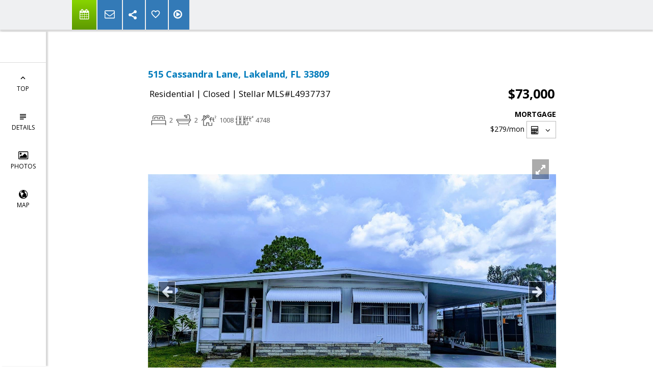

--- FILE ---
content_type: text/html; charset=utf-8
request_url: https://www.google.com/recaptcha/api2/anchor?ar=1&k=6LcGuSAUAAAAAMb457bWlGuEZ6IUGB1SNkLgHvC3&co=aHR0cHM6Ly92aWV3bGFrZWxhbmRob21lcy5jb206NDQz&hl=en&v=PoyoqOPhxBO7pBk68S4YbpHZ&size=normal&anchor-ms=20000&execute-ms=30000&cb=mx5cyc53rdso
body_size: 49121
content:
<!DOCTYPE HTML><html dir="ltr" lang="en"><head><meta http-equiv="Content-Type" content="text/html; charset=UTF-8">
<meta http-equiv="X-UA-Compatible" content="IE=edge">
<title>reCAPTCHA</title>
<style type="text/css">
/* cyrillic-ext */
@font-face {
  font-family: 'Roboto';
  font-style: normal;
  font-weight: 400;
  font-stretch: 100%;
  src: url(//fonts.gstatic.com/s/roboto/v48/KFO7CnqEu92Fr1ME7kSn66aGLdTylUAMa3GUBHMdazTgWw.woff2) format('woff2');
  unicode-range: U+0460-052F, U+1C80-1C8A, U+20B4, U+2DE0-2DFF, U+A640-A69F, U+FE2E-FE2F;
}
/* cyrillic */
@font-face {
  font-family: 'Roboto';
  font-style: normal;
  font-weight: 400;
  font-stretch: 100%;
  src: url(//fonts.gstatic.com/s/roboto/v48/KFO7CnqEu92Fr1ME7kSn66aGLdTylUAMa3iUBHMdazTgWw.woff2) format('woff2');
  unicode-range: U+0301, U+0400-045F, U+0490-0491, U+04B0-04B1, U+2116;
}
/* greek-ext */
@font-face {
  font-family: 'Roboto';
  font-style: normal;
  font-weight: 400;
  font-stretch: 100%;
  src: url(//fonts.gstatic.com/s/roboto/v48/KFO7CnqEu92Fr1ME7kSn66aGLdTylUAMa3CUBHMdazTgWw.woff2) format('woff2');
  unicode-range: U+1F00-1FFF;
}
/* greek */
@font-face {
  font-family: 'Roboto';
  font-style: normal;
  font-weight: 400;
  font-stretch: 100%;
  src: url(//fonts.gstatic.com/s/roboto/v48/KFO7CnqEu92Fr1ME7kSn66aGLdTylUAMa3-UBHMdazTgWw.woff2) format('woff2');
  unicode-range: U+0370-0377, U+037A-037F, U+0384-038A, U+038C, U+038E-03A1, U+03A3-03FF;
}
/* math */
@font-face {
  font-family: 'Roboto';
  font-style: normal;
  font-weight: 400;
  font-stretch: 100%;
  src: url(//fonts.gstatic.com/s/roboto/v48/KFO7CnqEu92Fr1ME7kSn66aGLdTylUAMawCUBHMdazTgWw.woff2) format('woff2');
  unicode-range: U+0302-0303, U+0305, U+0307-0308, U+0310, U+0312, U+0315, U+031A, U+0326-0327, U+032C, U+032F-0330, U+0332-0333, U+0338, U+033A, U+0346, U+034D, U+0391-03A1, U+03A3-03A9, U+03B1-03C9, U+03D1, U+03D5-03D6, U+03F0-03F1, U+03F4-03F5, U+2016-2017, U+2034-2038, U+203C, U+2040, U+2043, U+2047, U+2050, U+2057, U+205F, U+2070-2071, U+2074-208E, U+2090-209C, U+20D0-20DC, U+20E1, U+20E5-20EF, U+2100-2112, U+2114-2115, U+2117-2121, U+2123-214F, U+2190, U+2192, U+2194-21AE, U+21B0-21E5, U+21F1-21F2, U+21F4-2211, U+2213-2214, U+2216-22FF, U+2308-230B, U+2310, U+2319, U+231C-2321, U+2336-237A, U+237C, U+2395, U+239B-23B7, U+23D0, U+23DC-23E1, U+2474-2475, U+25AF, U+25B3, U+25B7, U+25BD, U+25C1, U+25CA, U+25CC, U+25FB, U+266D-266F, U+27C0-27FF, U+2900-2AFF, U+2B0E-2B11, U+2B30-2B4C, U+2BFE, U+3030, U+FF5B, U+FF5D, U+1D400-1D7FF, U+1EE00-1EEFF;
}
/* symbols */
@font-face {
  font-family: 'Roboto';
  font-style: normal;
  font-weight: 400;
  font-stretch: 100%;
  src: url(//fonts.gstatic.com/s/roboto/v48/KFO7CnqEu92Fr1ME7kSn66aGLdTylUAMaxKUBHMdazTgWw.woff2) format('woff2');
  unicode-range: U+0001-000C, U+000E-001F, U+007F-009F, U+20DD-20E0, U+20E2-20E4, U+2150-218F, U+2190, U+2192, U+2194-2199, U+21AF, U+21E6-21F0, U+21F3, U+2218-2219, U+2299, U+22C4-22C6, U+2300-243F, U+2440-244A, U+2460-24FF, U+25A0-27BF, U+2800-28FF, U+2921-2922, U+2981, U+29BF, U+29EB, U+2B00-2BFF, U+4DC0-4DFF, U+FFF9-FFFB, U+10140-1018E, U+10190-1019C, U+101A0, U+101D0-101FD, U+102E0-102FB, U+10E60-10E7E, U+1D2C0-1D2D3, U+1D2E0-1D37F, U+1F000-1F0FF, U+1F100-1F1AD, U+1F1E6-1F1FF, U+1F30D-1F30F, U+1F315, U+1F31C, U+1F31E, U+1F320-1F32C, U+1F336, U+1F378, U+1F37D, U+1F382, U+1F393-1F39F, U+1F3A7-1F3A8, U+1F3AC-1F3AF, U+1F3C2, U+1F3C4-1F3C6, U+1F3CA-1F3CE, U+1F3D4-1F3E0, U+1F3ED, U+1F3F1-1F3F3, U+1F3F5-1F3F7, U+1F408, U+1F415, U+1F41F, U+1F426, U+1F43F, U+1F441-1F442, U+1F444, U+1F446-1F449, U+1F44C-1F44E, U+1F453, U+1F46A, U+1F47D, U+1F4A3, U+1F4B0, U+1F4B3, U+1F4B9, U+1F4BB, U+1F4BF, U+1F4C8-1F4CB, U+1F4D6, U+1F4DA, U+1F4DF, U+1F4E3-1F4E6, U+1F4EA-1F4ED, U+1F4F7, U+1F4F9-1F4FB, U+1F4FD-1F4FE, U+1F503, U+1F507-1F50B, U+1F50D, U+1F512-1F513, U+1F53E-1F54A, U+1F54F-1F5FA, U+1F610, U+1F650-1F67F, U+1F687, U+1F68D, U+1F691, U+1F694, U+1F698, U+1F6AD, U+1F6B2, U+1F6B9-1F6BA, U+1F6BC, U+1F6C6-1F6CF, U+1F6D3-1F6D7, U+1F6E0-1F6EA, U+1F6F0-1F6F3, U+1F6F7-1F6FC, U+1F700-1F7FF, U+1F800-1F80B, U+1F810-1F847, U+1F850-1F859, U+1F860-1F887, U+1F890-1F8AD, U+1F8B0-1F8BB, U+1F8C0-1F8C1, U+1F900-1F90B, U+1F93B, U+1F946, U+1F984, U+1F996, U+1F9E9, U+1FA00-1FA6F, U+1FA70-1FA7C, U+1FA80-1FA89, U+1FA8F-1FAC6, U+1FACE-1FADC, U+1FADF-1FAE9, U+1FAF0-1FAF8, U+1FB00-1FBFF;
}
/* vietnamese */
@font-face {
  font-family: 'Roboto';
  font-style: normal;
  font-weight: 400;
  font-stretch: 100%;
  src: url(//fonts.gstatic.com/s/roboto/v48/KFO7CnqEu92Fr1ME7kSn66aGLdTylUAMa3OUBHMdazTgWw.woff2) format('woff2');
  unicode-range: U+0102-0103, U+0110-0111, U+0128-0129, U+0168-0169, U+01A0-01A1, U+01AF-01B0, U+0300-0301, U+0303-0304, U+0308-0309, U+0323, U+0329, U+1EA0-1EF9, U+20AB;
}
/* latin-ext */
@font-face {
  font-family: 'Roboto';
  font-style: normal;
  font-weight: 400;
  font-stretch: 100%;
  src: url(//fonts.gstatic.com/s/roboto/v48/KFO7CnqEu92Fr1ME7kSn66aGLdTylUAMa3KUBHMdazTgWw.woff2) format('woff2');
  unicode-range: U+0100-02BA, U+02BD-02C5, U+02C7-02CC, U+02CE-02D7, U+02DD-02FF, U+0304, U+0308, U+0329, U+1D00-1DBF, U+1E00-1E9F, U+1EF2-1EFF, U+2020, U+20A0-20AB, U+20AD-20C0, U+2113, U+2C60-2C7F, U+A720-A7FF;
}
/* latin */
@font-face {
  font-family: 'Roboto';
  font-style: normal;
  font-weight: 400;
  font-stretch: 100%;
  src: url(//fonts.gstatic.com/s/roboto/v48/KFO7CnqEu92Fr1ME7kSn66aGLdTylUAMa3yUBHMdazQ.woff2) format('woff2');
  unicode-range: U+0000-00FF, U+0131, U+0152-0153, U+02BB-02BC, U+02C6, U+02DA, U+02DC, U+0304, U+0308, U+0329, U+2000-206F, U+20AC, U+2122, U+2191, U+2193, U+2212, U+2215, U+FEFF, U+FFFD;
}
/* cyrillic-ext */
@font-face {
  font-family: 'Roboto';
  font-style: normal;
  font-weight: 500;
  font-stretch: 100%;
  src: url(//fonts.gstatic.com/s/roboto/v48/KFO7CnqEu92Fr1ME7kSn66aGLdTylUAMa3GUBHMdazTgWw.woff2) format('woff2');
  unicode-range: U+0460-052F, U+1C80-1C8A, U+20B4, U+2DE0-2DFF, U+A640-A69F, U+FE2E-FE2F;
}
/* cyrillic */
@font-face {
  font-family: 'Roboto';
  font-style: normal;
  font-weight: 500;
  font-stretch: 100%;
  src: url(//fonts.gstatic.com/s/roboto/v48/KFO7CnqEu92Fr1ME7kSn66aGLdTylUAMa3iUBHMdazTgWw.woff2) format('woff2');
  unicode-range: U+0301, U+0400-045F, U+0490-0491, U+04B0-04B1, U+2116;
}
/* greek-ext */
@font-face {
  font-family: 'Roboto';
  font-style: normal;
  font-weight: 500;
  font-stretch: 100%;
  src: url(//fonts.gstatic.com/s/roboto/v48/KFO7CnqEu92Fr1ME7kSn66aGLdTylUAMa3CUBHMdazTgWw.woff2) format('woff2');
  unicode-range: U+1F00-1FFF;
}
/* greek */
@font-face {
  font-family: 'Roboto';
  font-style: normal;
  font-weight: 500;
  font-stretch: 100%;
  src: url(//fonts.gstatic.com/s/roboto/v48/KFO7CnqEu92Fr1ME7kSn66aGLdTylUAMa3-UBHMdazTgWw.woff2) format('woff2');
  unicode-range: U+0370-0377, U+037A-037F, U+0384-038A, U+038C, U+038E-03A1, U+03A3-03FF;
}
/* math */
@font-face {
  font-family: 'Roboto';
  font-style: normal;
  font-weight: 500;
  font-stretch: 100%;
  src: url(//fonts.gstatic.com/s/roboto/v48/KFO7CnqEu92Fr1ME7kSn66aGLdTylUAMawCUBHMdazTgWw.woff2) format('woff2');
  unicode-range: U+0302-0303, U+0305, U+0307-0308, U+0310, U+0312, U+0315, U+031A, U+0326-0327, U+032C, U+032F-0330, U+0332-0333, U+0338, U+033A, U+0346, U+034D, U+0391-03A1, U+03A3-03A9, U+03B1-03C9, U+03D1, U+03D5-03D6, U+03F0-03F1, U+03F4-03F5, U+2016-2017, U+2034-2038, U+203C, U+2040, U+2043, U+2047, U+2050, U+2057, U+205F, U+2070-2071, U+2074-208E, U+2090-209C, U+20D0-20DC, U+20E1, U+20E5-20EF, U+2100-2112, U+2114-2115, U+2117-2121, U+2123-214F, U+2190, U+2192, U+2194-21AE, U+21B0-21E5, U+21F1-21F2, U+21F4-2211, U+2213-2214, U+2216-22FF, U+2308-230B, U+2310, U+2319, U+231C-2321, U+2336-237A, U+237C, U+2395, U+239B-23B7, U+23D0, U+23DC-23E1, U+2474-2475, U+25AF, U+25B3, U+25B7, U+25BD, U+25C1, U+25CA, U+25CC, U+25FB, U+266D-266F, U+27C0-27FF, U+2900-2AFF, U+2B0E-2B11, U+2B30-2B4C, U+2BFE, U+3030, U+FF5B, U+FF5D, U+1D400-1D7FF, U+1EE00-1EEFF;
}
/* symbols */
@font-face {
  font-family: 'Roboto';
  font-style: normal;
  font-weight: 500;
  font-stretch: 100%;
  src: url(//fonts.gstatic.com/s/roboto/v48/KFO7CnqEu92Fr1ME7kSn66aGLdTylUAMaxKUBHMdazTgWw.woff2) format('woff2');
  unicode-range: U+0001-000C, U+000E-001F, U+007F-009F, U+20DD-20E0, U+20E2-20E4, U+2150-218F, U+2190, U+2192, U+2194-2199, U+21AF, U+21E6-21F0, U+21F3, U+2218-2219, U+2299, U+22C4-22C6, U+2300-243F, U+2440-244A, U+2460-24FF, U+25A0-27BF, U+2800-28FF, U+2921-2922, U+2981, U+29BF, U+29EB, U+2B00-2BFF, U+4DC0-4DFF, U+FFF9-FFFB, U+10140-1018E, U+10190-1019C, U+101A0, U+101D0-101FD, U+102E0-102FB, U+10E60-10E7E, U+1D2C0-1D2D3, U+1D2E0-1D37F, U+1F000-1F0FF, U+1F100-1F1AD, U+1F1E6-1F1FF, U+1F30D-1F30F, U+1F315, U+1F31C, U+1F31E, U+1F320-1F32C, U+1F336, U+1F378, U+1F37D, U+1F382, U+1F393-1F39F, U+1F3A7-1F3A8, U+1F3AC-1F3AF, U+1F3C2, U+1F3C4-1F3C6, U+1F3CA-1F3CE, U+1F3D4-1F3E0, U+1F3ED, U+1F3F1-1F3F3, U+1F3F5-1F3F7, U+1F408, U+1F415, U+1F41F, U+1F426, U+1F43F, U+1F441-1F442, U+1F444, U+1F446-1F449, U+1F44C-1F44E, U+1F453, U+1F46A, U+1F47D, U+1F4A3, U+1F4B0, U+1F4B3, U+1F4B9, U+1F4BB, U+1F4BF, U+1F4C8-1F4CB, U+1F4D6, U+1F4DA, U+1F4DF, U+1F4E3-1F4E6, U+1F4EA-1F4ED, U+1F4F7, U+1F4F9-1F4FB, U+1F4FD-1F4FE, U+1F503, U+1F507-1F50B, U+1F50D, U+1F512-1F513, U+1F53E-1F54A, U+1F54F-1F5FA, U+1F610, U+1F650-1F67F, U+1F687, U+1F68D, U+1F691, U+1F694, U+1F698, U+1F6AD, U+1F6B2, U+1F6B9-1F6BA, U+1F6BC, U+1F6C6-1F6CF, U+1F6D3-1F6D7, U+1F6E0-1F6EA, U+1F6F0-1F6F3, U+1F6F7-1F6FC, U+1F700-1F7FF, U+1F800-1F80B, U+1F810-1F847, U+1F850-1F859, U+1F860-1F887, U+1F890-1F8AD, U+1F8B0-1F8BB, U+1F8C0-1F8C1, U+1F900-1F90B, U+1F93B, U+1F946, U+1F984, U+1F996, U+1F9E9, U+1FA00-1FA6F, U+1FA70-1FA7C, U+1FA80-1FA89, U+1FA8F-1FAC6, U+1FACE-1FADC, U+1FADF-1FAE9, U+1FAF0-1FAF8, U+1FB00-1FBFF;
}
/* vietnamese */
@font-face {
  font-family: 'Roboto';
  font-style: normal;
  font-weight: 500;
  font-stretch: 100%;
  src: url(//fonts.gstatic.com/s/roboto/v48/KFO7CnqEu92Fr1ME7kSn66aGLdTylUAMa3OUBHMdazTgWw.woff2) format('woff2');
  unicode-range: U+0102-0103, U+0110-0111, U+0128-0129, U+0168-0169, U+01A0-01A1, U+01AF-01B0, U+0300-0301, U+0303-0304, U+0308-0309, U+0323, U+0329, U+1EA0-1EF9, U+20AB;
}
/* latin-ext */
@font-face {
  font-family: 'Roboto';
  font-style: normal;
  font-weight: 500;
  font-stretch: 100%;
  src: url(//fonts.gstatic.com/s/roboto/v48/KFO7CnqEu92Fr1ME7kSn66aGLdTylUAMa3KUBHMdazTgWw.woff2) format('woff2');
  unicode-range: U+0100-02BA, U+02BD-02C5, U+02C7-02CC, U+02CE-02D7, U+02DD-02FF, U+0304, U+0308, U+0329, U+1D00-1DBF, U+1E00-1E9F, U+1EF2-1EFF, U+2020, U+20A0-20AB, U+20AD-20C0, U+2113, U+2C60-2C7F, U+A720-A7FF;
}
/* latin */
@font-face {
  font-family: 'Roboto';
  font-style: normal;
  font-weight: 500;
  font-stretch: 100%;
  src: url(//fonts.gstatic.com/s/roboto/v48/KFO7CnqEu92Fr1ME7kSn66aGLdTylUAMa3yUBHMdazQ.woff2) format('woff2');
  unicode-range: U+0000-00FF, U+0131, U+0152-0153, U+02BB-02BC, U+02C6, U+02DA, U+02DC, U+0304, U+0308, U+0329, U+2000-206F, U+20AC, U+2122, U+2191, U+2193, U+2212, U+2215, U+FEFF, U+FFFD;
}
/* cyrillic-ext */
@font-face {
  font-family: 'Roboto';
  font-style: normal;
  font-weight: 900;
  font-stretch: 100%;
  src: url(//fonts.gstatic.com/s/roboto/v48/KFO7CnqEu92Fr1ME7kSn66aGLdTylUAMa3GUBHMdazTgWw.woff2) format('woff2');
  unicode-range: U+0460-052F, U+1C80-1C8A, U+20B4, U+2DE0-2DFF, U+A640-A69F, U+FE2E-FE2F;
}
/* cyrillic */
@font-face {
  font-family: 'Roboto';
  font-style: normal;
  font-weight: 900;
  font-stretch: 100%;
  src: url(//fonts.gstatic.com/s/roboto/v48/KFO7CnqEu92Fr1ME7kSn66aGLdTylUAMa3iUBHMdazTgWw.woff2) format('woff2');
  unicode-range: U+0301, U+0400-045F, U+0490-0491, U+04B0-04B1, U+2116;
}
/* greek-ext */
@font-face {
  font-family: 'Roboto';
  font-style: normal;
  font-weight: 900;
  font-stretch: 100%;
  src: url(//fonts.gstatic.com/s/roboto/v48/KFO7CnqEu92Fr1ME7kSn66aGLdTylUAMa3CUBHMdazTgWw.woff2) format('woff2');
  unicode-range: U+1F00-1FFF;
}
/* greek */
@font-face {
  font-family: 'Roboto';
  font-style: normal;
  font-weight: 900;
  font-stretch: 100%;
  src: url(//fonts.gstatic.com/s/roboto/v48/KFO7CnqEu92Fr1ME7kSn66aGLdTylUAMa3-UBHMdazTgWw.woff2) format('woff2');
  unicode-range: U+0370-0377, U+037A-037F, U+0384-038A, U+038C, U+038E-03A1, U+03A3-03FF;
}
/* math */
@font-face {
  font-family: 'Roboto';
  font-style: normal;
  font-weight: 900;
  font-stretch: 100%;
  src: url(//fonts.gstatic.com/s/roboto/v48/KFO7CnqEu92Fr1ME7kSn66aGLdTylUAMawCUBHMdazTgWw.woff2) format('woff2');
  unicode-range: U+0302-0303, U+0305, U+0307-0308, U+0310, U+0312, U+0315, U+031A, U+0326-0327, U+032C, U+032F-0330, U+0332-0333, U+0338, U+033A, U+0346, U+034D, U+0391-03A1, U+03A3-03A9, U+03B1-03C9, U+03D1, U+03D5-03D6, U+03F0-03F1, U+03F4-03F5, U+2016-2017, U+2034-2038, U+203C, U+2040, U+2043, U+2047, U+2050, U+2057, U+205F, U+2070-2071, U+2074-208E, U+2090-209C, U+20D0-20DC, U+20E1, U+20E5-20EF, U+2100-2112, U+2114-2115, U+2117-2121, U+2123-214F, U+2190, U+2192, U+2194-21AE, U+21B0-21E5, U+21F1-21F2, U+21F4-2211, U+2213-2214, U+2216-22FF, U+2308-230B, U+2310, U+2319, U+231C-2321, U+2336-237A, U+237C, U+2395, U+239B-23B7, U+23D0, U+23DC-23E1, U+2474-2475, U+25AF, U+25B3, U+25B7, U+25BD, U+25C1, U+25CA, U+25CC, U+25FB, U+266D-266F, U+27C0-27FF, U+2900-2AFF, U+2B0E-2B11, U+2B30-2B4C, U+2BFE, U+3030, U+FF5B, U+FF5D, U+1D400-1D7FF, U+1EE00-1EEFF;
}
/* symbols */
@font-face {
  font-family: 'Roboto';
  font-style: normal;
  font-weight: 900;
  font-stretch: 100%;
  src: url(//fonts.gstatic.com/s/roboto/v48/KFO7CnqEu92Fr1ME7kSn66aGLdTylUAMaxKUBHMdazTgWw.woff2) format('woff2');
  unicode-range: U+0001-000C, U+000E-001F, U+007F-009F, U+20DD-20E0, U+20E2-20E4, U+2150-218F, U+2190, U+2192, U+2194-2199, U+21AF, U+21E6-21F0, U+21F3, U+2218-2219, U+2299, U+22C4-22C6, U+2300-243F, U+2440-244A, U+2460-24FF, U+25A0-27BF, U+2800-28FF, U+2921-2922, U+2981, U+29BF, U+29EB, U+2B00-2BFF, U+4DC0-4DFF, U+FFF9-FFFB, U+10140-1018E, U+10190-1019C, U+101A0, U+101D0-101FD, U+102E0-102FB, U+10E60-10E7E, U+1D2C0-1D2D3, U+1D2E0-1D37F, U+1F000-1F0FF, U+1F100-1F1AD, U+1F1E6-1F1FF, U+1F30D-1F30F, U+1F315, U+1F31C, U+1F31E, U+1F320-1F32C, U+1F336, U+1F378, U+1F37D, U+1F382, U+1F393-1F39F, U+1F3A7-1F3A8, U+1F3AC-1F3AF, U+1F3C2, U+1F3C4-1F3C6, U+1F3CA-1F3CE, U+1F3D4-1F3E0, U+1F3ED, U+1F3F1-1F3F3, U+1F3F5-1F3F7, U+1F408, U+1F415, U+1F41F, U+1F426, U+1F43F, U+1F441-1F442, U+1F444, U+1F446-1F449, U+1F44C-1F44E, U+1F453, U+1F46A, U+1F47D, U+1F4A3, U+1F4B0, U+1F4B3, U+1F4B9, U+1F4BB, U+1F4BF, U+1F4C8-1F4CB, U+1F4D6, U+1F4DA, U+1F4DF, U+1F4E3-1F4E6, U+1F4EA-1F4ED, U+1F4F7, U+1F4F9-1F4FB, U+1F4FD-1F4FE, U+1F503, U+1F507-1F50B, U+1F50D, U+1F512-1F513, U+1F53E-1F54A, U+1F54F-1F5FA, U+1F610, U+1F650-1F67F, U+1F687, U+1F68D, U+1F691, U+1F694, U+1F698, U+1F6AD, U+1F6B2, U+1F6B9-1F6BA, U+1F6BC, U+1F6C6-1F6CF, U+1F6D3-1F6D7, U+1F6E0-1F6EA, U+1F6F0-1F6F3, U+1F6F7-1F6FC, U+1F700-1F7FF, U+1F800-1F80B, U+1F810-1F847, U+1F850-1F859, U+1F860-1F887, U+1F890-1F8AD, U+1F8B0-1F8BB, U+1F8C0-1F8C1, U+1F900-1F90B, U+1F93B, U+1F946, U+1F984, U+1F996, U+1F9E9, U+1FA00-1FA6F, U+1FA70-1FA7C, U+1FA80-1FA89, U+1FA8F-1FAC6, U+1FACE-1FADC, U+1FADF-1FAE9, U+1FAF0-1FAF8, U+1FB00-1FBFF;
}
/* vietnamese */
@font-face {
  font-family: 'Roboto';
  font-style: normal;
  font-weight: 900;
  font-stretch: 100%;
  src: url(//fonts.gstatic.com/s/roboto/v48/KFO7CnqEu92Fr1ME7kSn66aGLdTylUAMa3OUBHMdazTgWw.woff2) format('woff2');
  unicode-range: U+0102-0103, U+0110-0111, U+0128-0129, U+0168-0169, U+01A0-01A1, U+01AF-01B0, U+0300-0301, U+0303-0304, U+0308-0309, U+0323, U+0329, U+1EA0-1EF9, U+20AB;
}
/* latin-ext */
@font-face {
  font-family: 'Roboto';
  font-style: normal;
  font-weight: 900;
  font-stretch: 100%;
  src: url(//fonts.gstatic.com/s/roboto/v48/KFO7CnqEu92Fr1ME7kSn66aGLdTylUAMa3KUBHMdazTgWw.woff2) format('woff2');
  unicode-range: U+0100-02BA, U+02BD-02C5, U+02C7-02CC, U+02CE-02D7, U+02DD-02FF, U+0304, U+0308, U+0329, U+1D00-1DBF, U+1E00-1E9F, U+1EF2-1EFF, U+2020, U+20A0-20AB, U+20AD-20C0, U+2113, U+2C60-2C7F, U+A720-A7FF;
}
/* latin */
@font-face {
  font-family: 'Roboto';
  font-style: normal;
  font-weight: 900;
  font-stretch: 100%;
  src: url(//fonts.gstatic.com/s/roboto/v48/KFO7CnqEu92Fr1ME7kSn66aGLdTylUAMa3yUBHMdazQ.woff2) format('woff2');
  unicode-range: U+0000-00FF, U+0131, U+0152-0153, U+02BB-02BC, U+02C6, U+02DA, U+02DC, U+0304, U+0308, U+0329, U+2000-206F, U+20AC, U+2122, U+2191, U+2193, U+2212, U+2215, U+FEFF, U+FFFD;
}

</style>
<link rel="stylesheet" type="text/css" href="https://www.gstatic.com/recaptcha/releases/PoyoqOPhxBO7pBk68S4YbpHZ/styles__ltr.css">
<script nonce="FKUr0QOjF2mDnn8_es1New" type="text/javascript">window['__recaptcha_api'] = 'https://www.google.com/recaptcha/api2/';</script>
<script type="text/javascript" src="https://www.gstatic.com/recaptcha/releases/PoyoqOPhxBO7pBk68S4YbpHZ/recaptcha__en.js" nonce="FKUr0QOjF2mDnn8_es1New">
      
    </script></head>
<body><div id="rc-anchor-alert" class="rc-anchor-alert"></div>
<input type="hidden" id="recaptcha-token" value="[base64]">
<script type="text/javascript" nonce="FKUr0QOjF2mDnn8_es1New">
      recaptcha.anchor.Main.init("[\x22ainput\x22,[\x22bgdata\x22,\x22\x22,\[base64]/[base64]/[base64]/bmV3IHJbeF0oY1swXSk6RT09Mj9uZXcgclt4XShjWzBdLGNbMV0pOkU9PTM/bmV3IHJbeF0oY1swXSxjWzFdLGNbMl0pOkU9PTQ/[base64]/[base64]/[base64]/[base64]/[base64]/[base64]/[base64]/[base64]\x22,\[base64]\\u003d\\u003d\x22,\x22w5bCtkLCp8OjJsOCHsOpYi7CqsKCdMKJM1N8wrNOw4HDnk3DncOjw4RQwrIAdW16w5/DjsOow6/DtcOdwoHDnsK7w4YlwohvP8KQQMOxw5nCrMK3w4rDrsKUwoc+w4TDnSdpZ3ElfsO4w6c5w7LComzDtiDDtcOCwp7DmQTCusOJwr5Ww5rDkFzDgCMbw5tDAMKrVcKxYUfDj8KawqccB8KbTxkPfMKFwppnw5XCiVTDk8Oyw60qIXo9w4kwS3JGw4R/YsOyEm3Dn8KjZWzCgMKaNsKhIBXCtyvCtcO1w53Cp8KKAxBlw5BRwrFrPVVXEcOeHsKuwq3ChcO0EGvDjMODwoMDwp85w7VbwoPCucKnSsOIw4rDjFXDn2fCqsKaO8KuBwwLw6DDtsKFwpbChS1Ow7nCqMKVw5ApG8ORC8OrLMOmexF4ccO/w5vCgW0yfsOPdWUqUC/Ct3bDu8KOPGtjw6vDmGR0wrNMJiPDghh0wpnDmjrCr1gFZF5Cw5XCuV90ccOkwqIEwqfDpz0Lw5jCvxB+Z8OdQ8KfPsOKFMOTTnrDsiFnw4fChzTDjRF1S8KZw4UXwpzDksOrR8OcPlbDr8OkV8OuTsKqw4XDksKxOiB9bcO5w6vCvWDCm3A2woI/d8Kswp3CpMOMHRIOf8Ohw7jDvlUoQsKhw6/CnUPDuMOZw5BhdEBFwqPDnXnCssOTw7QYwqDDpcKywqTDpFhSWWjCgsKfGcK+wobCosKCwo8ow57CiMKaL3rDlMKHZhDCpsKpaiHCoznCncOWTwzCrzfDu8KOw511MMOpXsKNEsKCHRTDhMO+V8OuJcO7WcK3wozDi8K9VjFLw5vCn8OLI1bCpsO/McK6LcOFwqZ6wotbW8KSw4PDpsOufsO7PQfCgEnCncOXwqsGwo1cw4l7w6LCjEDDv0zCkyfCphTDqMONW8OxwrfCtMOmwpDDsMOBw77DqnY6JcOtaW/Dvg0dw4bCvGttw6VsH2zCpxvCpXTCucONWcOoFcOKU8OQdRRkEG07wrxXDsKTw5jCnmIgw68Sw5LDlMKsZMKFw5Ztw7HDgx3CkhYDByXDj1XCpQI/[base64]/w5XDiTYMw4Qfw7/[base64]/DkcOZw5VGw7EhwozDi8KvP8KJw4thwo/DuEjCvjY/[base64]/Qm7CtcOQUFk/w65pwoEnOQwaPMOjwpzCtm3CtMObWDLCisKEClk7wrtGwppqeMKLQcOUwp8kwq/CtsOIw7MHwotqwr8ZCgrDlV7CgMKPHEl/w5bCvhLCqcK5wqo9BcOjw67Cj18FdMK+IX/ClcOzeMO4w4EOw7xcw6p0w64kMcOzUAkvwoVSwp/CusO7Ql8iw6PClUwgLsKUw7fCosOfw7g+X03Cr8KOacOUNhHDrCzDrGnCucK4ExzDvSzCh2XDgcKqwq/[base64]/Dh8OwwozDucOpeMOHwr0vHzEBRl/Cl1/CuDRsw4zDpsOHXAE4TcObwovCoB/Cky1twpHCv2F5NMK/PVLCqwHCu8KwD8KBCRnDjcOdd8K1e8KJw53DqhgbLC7Dkz4Two5/wqPDrcKqTMKTN8KRPcOyw4jDksOTwrpfw6wXw5vDvHXCnzYvdm9Pw50Mw4XCszV4TEwdVwdKwpM2e1R0CsOVwq/CrD/CniggO8OJw6Byw7gKwofDrsK2wqJNATXDosKtLwzCm04NwpwPwqHCusK/W8KbwrRxw6DCgVVUJ8OTw6fDun3DpR/DocK6w7dqwq9gB3puwoDDkcKaw5PCqTR0w7rDv8K3wroZR09Xw63DuBPDr35wwrrDvF/DlG9Rw6LDuy/CtWQlw5vCqRbDjcOSdsKua8KewoHCsUTDocORe8OPD35fwoTDh23CjcKlwqvDpMKef8Onw5LDu11uDsKAw5vDkMKaTMOLw5jDs8OYOcKgw69+w5pbTy0Ff8OtH8K9wrktwoY2wrxiVjthAT/[base64]/DpS9eAyw7w6XDr8KdT03Ds8Olwp4Me8Oyw6UTwqrCigzCh8OMPxlHNQp4YcOTbycEw6nCqH7DoEvCgnHCs8KLw7TDn156eDg0w7nDhG5hwqRyw5ArOcO5RwDDssKbV8Odwq5rbMK7w4nCv8KyZgLClcKFw4Fgw7/[base64]/[base64]/Fm/DksKpwq/[base64]/DjcOiBsK2w6/[base64]/CoMOyKVPDtsOhaMKeSD3CqA9Pw5FrwpDDvzUQRsKLEkY/w4AgYMKpwrvDt2jCs2zDshjChMOsworDp8KSBsOCT0dfw64XVhF+bsODPXDCpMKOG8Klw7geBgLDrj48ZF3DnsKVwrUvSsKRFh5Ww7APwqQPwq9jw5jCul7CgMKFBT0/ScOeVsOcVMKaf3hywqPDhWMiw5I+QBXCkcO7wp4YWkVow7UNwqvCt8KFBsKnKSkWXXPCnsKaS8OeScODdW88NUjDtcKXZMODw7bCjSfDuFd/X2rDqS8SY0E7w4/Dk2fClR7DtAXCucOiwpvDs8OsM8OWGMORwq5BampNVMKiw7fCqcKcQsOfHk52BsO3w7Fhw5zDi39cwqLCqcO0w74EwqZ5w77CqDvDkx3DnHPCt8O7ZcK+VwhswoLDm2TDlDIkXn/Cv3/CoMOqw77CtsO4ZGp+wrHDhMK2chLCm8OZw7QRw78IdcKBAcO/[base64]/[base64]/LcKtXcKJwokzw4QswrbCn0N2HjTDgQI/[base64]/Dk8OGWmzCtcOhZhPCu8K4dMOmCX1UwrjCnx7CtUzDncK3wqnDscK6aVleI8Oiw5NdRE1xwp7DqTkyYMKaw5vCnMKBGEXDiC1tQS3CqgHDpsK8wp3CnAXCrMKvw4LCqXPCrD7Dt10PQMOpHm8vQlrDgDAHal47w6jCnMO2LypsUwPDscO2wpEJXDQeQFrCrMOlwp/CtcKyw7TCvlXCocOtwpfDiGVWwojCgsOXwovCtMOTWCLDucOHwps0w5BgwrjDisOowoJ+w4tqaSVdFMO1OhbDrSTCtcKZU8OnM8Ouw7/DssOZAMOnw79pA8OINUPCiyA2w64VVMO7fsKte1UqwrgLJ8K1FmDDlcOXFBXDhsK4BcOUfVfCqVJeGx/CnzbCulBBMcKqUTd1wpnDs1vCt8ODwowOw7JFwqnDpcOPwp8CZGzDqMOhwoHDoUPDqsKlWsK7w5bDhBnCi2zDoMKxw6bDuzkRGcO5BzXCkBTDsMOtw7/CphU/VHzCi23DqsO0IsKvw77DlirCuWjCug1xw7bCn8KjTWHDnjxnegvDqsK6ZcKFVCrDhifDjsObRMKqFMKHw5TDngN1w4fDlsK5OREWw6bCoCTDtmNwwrlpwqHCpHdeI1/DuwjCk18/CCTCiDzDiEvDqzHChQ9VRAJzcmHDtVpbIWhnwqBOScKdSVwNamvDiG5hwpB+W8O0VcO7RHdscsOPwp3Cr2tXdsKScsO0Y8OIwqMTwrpJw5DCrGcKwoVLw5HDpwfCiMOOBmLChQkaw4TCssO0w7Bjw4hXw4dlPMKkwrgBw4LDl3rDmXAqZxNdwq/Cj8OgTMOsecOdZsOsw6XCp17Ch1zCrsKjdF40fnjCpUdyN8KFPTJ2W8KZCcKkRnEnJ1Y0XcKlwqUVw7tSwrjDhcKyZMKawpE8w5/Cvk1jw5RoacKQwpgzXmcWw6UCTsOnw6IDP8KIwqTDlMO2w7wGwoM4wq5SZEsDHcO8wq0mPcKAw4HDosKFw4VpIMK6WgoFwpA2WcK6w7fDqjEvwpHDtUcMwp49wo/DhcOnw7rCjMKGw7HDinhSwpvCohInNwbCvMKFw4B6PHt6KkfCrFzCoWBxw5VxwoLDkCAGwprCsxvDgFfCsMOjfAjDs0vDgzUbKR7CksO/F0dww77CoV/DlD7Cpkh1woPDvsOiwoPDpjhSw60nbcOJMsOnw4TCoMOGfMKjVcOrwqvDpMKzBcOmIcKOJ8K8woPCoMK3w78UwoHDkzggw7xOwrYDw7gHw47DnQjDiDTDoMOrwoTClkc/wo7CvcKjCHJwwprCplXCiCvCgVTDsnESwp4Jw6k3w7AvED8yFXpzM8OwA8OVwpYuwp7CpVZOACcDwoPCtMOyFsObX2kiwoLDtcK7w7/CgcOpwpkIwr7DlsOgY8K/wrvCscK/QFIGw6bCgjHDhS3DsmfCgz/[base64]/w4rCg2phwrgXNsKDw4F3EXBFXicdRMKEeWxtcMO5woUqVVR5w412w7XDosKoTsOnw5TCrTPDrsKeVsKFwokUYMKhw6tpwq5eV8OpY8OHT1/CukrDiETDl8K/[base64]/[base64]/CsOuw5Vaw6U8JCjCggIWwo9JcRfCrTFTZVvCmE/Dg1AFwpFewpXCg0dfBsKma8KuRETCl8OBwpHCqXdXwrXDjMK0IsO2LMK+fEc6w7fDosKGN8Kgw60DwoU2wqXDlxPCik8/TF8uT8OEw40QYMO5w4rDl8KMw48ZFjJrw6fCpDbCjMKrHUNoNBDCoWvDlBACelJtw6XDsmpeTcOWRsKzBxTCg8OLw7/DnBbDrMOfH0jDn8O9wrBrw6s2QzBPSgfCqcOsGcOyUX1PPsOmw6FFwrLDmSjChXsLworDvMO/IsONHVrDsi9Uw6l8wrPDpMKhSUfCq1ljEMOTwozCqMOGWcOKw4nDu1/[base64]/CvcKOEsKywqc2wqXDsMOvWcKRwq/DphvCncOKI1ZnChdZw5DCsTPCoMKbwpJVw5nCocKPwrzCt8K2w6Q3Ch07wp4mwp93HDo1HMK1NRLCjEpIVMOdw7oMw6pXwp3CtgbCq8KkDnTDt8K2wpRrw40RBsOWwofCsXNyEcKLwrNLcWDCoCNew7rDkzzDpsK+AcK4KsKFKMOOw7U3woXCisO/A8Otwo/CsMOrX3UxwpMDwqLDicOEfcO3wqY6w4HDm8KSw6V/cHfCqcKgfMOfL8O2VUNcw4J7aVAKwpfDmcKpwow6XMKAKMONN8K3wpDDsmjCsRItw4TCpcOyw43DmR3CrFEbw6NxTnXCpw10VsOdw7Ncw77Du8KmYBJDO8OKCMOkwo/DpsK+wo3ChcOqNAfDsMOHGcOUw4jDg0/CvcKvPxdnwoESw6/Dr8O5w6xyBsK2cwrDksK3w6jDtFPDuMOIKsOJwrJfdCg0P11+cTcEwqDDksK3AnF4w7HCljYuwoozUMK/[base64]/w6omwp0fwonDsg7Dn8K2UMKDw4scbBo5LsKLY8KKOzHCuX5Ww40RY3kzw4vCvcKCfHDCs2bCtcKwC1TCvsOdcRVxAcKgworCoDpMwoXDi8Oaw7nCmRUJZsOyJT02fEcpw6wtYXYER8Kww6sYIVBCaEzDl8KJw7/Cn8Kqw4tnehoGwq/CiWDCukPDmsKRwoglC8OdMVxGwod0OMKJwpsOP8K9w4g4wqPCvlnDg8ODTsOECsKKQcKud8KfGsO6w60RRD/[base64]/YMKywrAZPjnDmWHDhmt6cMOvw78BAMOSQgtLEA5UJC7CoFReNMOKG8ObwpUtETQowrcRw5HConV6VcOWV8KPIRTCqR4TT8OxwonCssOYHsOtw4lHw4zDpQ4UG3FpC8KQJwHCocOCw7FYIsK6wqRvV3QYw7bDh8OGwprDrMKYScKnw68pccK6w7/DmjTDucOdG8KWw7lww4LDiDp4ZDLCrcOGDkRFDMOVWDpVQDzDiy/DkMO1woDDgDEUOB03DirClsOIZcKvZRQuwpETd8OAw7lxE8OVOMOtwoRsIGQ/wqjDssOYAB/[base64]/w4TCt8KsDsORw5wzw55yV1rCssOHwoVsQgnCsh5MwofDl8KtJsO6wq5vIcKnwpXDjsOsw4bDuRzCtcKEw6B1QAnDnsK7O8KHI8KMMhZvGDNLJRbCm8KHw43CjADDqMKxwpdCQ8O/wrtWD8KTfsOrL8OhDgPDuHDDgsOrEmHDrsKzEFUlaMO4dwV4SsKyOQXDu8K7w6cJw5fCrsKfwqIvwq9mw5XCuXPDgT/DtcK3LsKjVgjDjMK9VGfCmMKyAMO7w4QHw65qW2Y0w6QCBVzCicKzw5XDuW5AwqxfTsK/PcOXL8KRwpEQE0Fyw6fDlsK9A8K6w5rCh8OySXZ9WMKkw4LDq8KRw5HCmsKbEV7CksOMw7DCqm7DiijDmSsEYC3DosOkwogDHcKjw68BO8OwR8OPw4gqT2/DmzXCl0LDj2/[base64]/Cnj3CoSktD3jCj2MqwpRfwqw3w5jCk8K3wrbCr8KIS8K2FzbDmn/Dsh8qBMOecMO9UWs6w7XDuDB6XcKKw59JwpM0wpNtwr4Lw7XDpcOmdsKyX8OvNmcCwqp9w6Q8w7rDkX8iGXfDl1BmORAfw755FT4ewpBwbSjDnMKkTi8UFxEww5nCvT5jfsKsw4E+w4HCusOcKRFlw6HDqD9+w4EaCE/DhE1pFsOsw5ZxwrjCj8OMUMK9CCPDu3VtwrfCtsKcQF9dwpzCrWgMw5HCgVnDtcKIwr0tJMKowqR+acOUAC/Cty1iwpNiw4E1wpbDkS3DuMKQewjDiSvCmgjDlAnDn0ZKwr1mR1rCvUrCnng3dcKCw5XDvsKuDSPDmBcjw5TDvMK6wp1YDS/DrcKUScOUO8Ozwqx6QinCt8KrTQXDqsKyNnFqZMOIw7bChj3CrsKLw4LCuifCuBkAw4zDpcKUScKRwqbCpcKiw5fClm/DkBZeOsKBDFnCgz3CijIBW8KCBAJew7N0UGhwNcKDw5PCvcK5ccKsw7bDplUHwo59w7LDlQ/Dr8OKw58wwrTDpA7DhQvDtUVKVsOLDWLDgSXDvzDCncO0w4trw4DCmcOKOA3DjiFew5IeSsKHOVvDoi8MW2nDi8KGdn5nwo9Dw7t8wqsPwqQubsOsEMOew6JEwpYoLcKHdsKfwp0Ow7/CvXZgwpp1wrHDpcK/[base64]/DtU/CvD7CosK1wpfCuwDDhMKIb8Oew5/CoTY+NcKOwrtEfMOxfzFrc8K5w7Urwrppw6LDklkOwrPDtE1oOVQeNcKOICovFlvDngJTTjRvOisIZzXDhznDhw/CmhXCkcKNKFzDpjDDrFQFwpXCgh4Uw4Rsw7LDmGjCsEg6fBDClmoww5fDjz/DqMKFbGTDoDd2wq4jakzCjsOpwq1Kw73CplU3DCFKwrcdfMODBCPCusOxwqEGeMKYAsKcw5sdw6lrwqdAwrbDm8KoeALCiFrClsObdsKWw4EQw7PCksOdwqjDvQbCgVTDgzwtF8KFwpU4wpw/w4hEWMOhU8OiwrfDrcO5QFXCuXXDisKjw4rCtX3CscKWwql3wpICwoYRwoRuc8Oze1vCscOpNVNrd8KZw7BbO0Vkw4ErwqfCtWFfUMO7wocNw6JfAcOnYMKPwpPDvMK6S3/[base64]/[base64]/CmmvCkSYYw5zCiMOKwpk5w6cqw5rCvcK7w6YcasKoLsOUbcK7w5fDgVIDFH49wrTCkSlzwrTCisO0w75iCsObw519w7XChMKHw4URwqQBayd3dMOUw69/w6E4WXHDtMOdPkcww6glOkjCkcOcw5FKesKhwq3Dv0MCwrlPw4LCiUvDtUFjw7vDiQEpIUdrXXFvX8K9wpMPwoI5ZMO0wqkqwpJGfTPCk8Kmw5hcw7F7FsOWwp3DnyBSwojDuX/DoHlQOGYyw60PSMKPKcKUw7sdw5sGKMOmw7LCgifCphjCrMOrw6LClsO6fC7DjSjCtH1+w7AAw6RGaRJ+wqHCv8OdKX9sXsK9w6RsMFgDwoVtMxzCmXgGcMOzwogfwrt0AcOMVcKudj8vw4/CgShME00ZYsOkw7szesKNw7DCkkMgwqzDk8O9w7t1w6ZZwpTClMOnwpPCiMO/MmzDosKawrJFwroFwrt+wqx/fsKZc8OPw4cWw4k5CQPCjmrChMKgV8OeTBIHwpVMYMKYDV3CpG8vWsOHesO2DsKQPMOwwp3DlMKYw5nCsMKof8OVTcOrwpDCsVYPw6vDmyfDq8OoVlPCrQkDGMOuSsO1worCpyUXacKuLMO5wrdPTMKjCDk0UQzCpgIvwrbDjcKgwq5MwrgZHHA/[base64]/Z8KgV8KHw7EKd8KlwpnChcOOHMKlZcOAwqLCm2F6w5NKw7zChMKjc8OZK3vCr8O+wp9Tw5HCgMO7wpvDlGgYw7/DtsOxw5clwobClkl2wqxKBMOBworDjsKfHzrDl8OpwoBEdcKsY8OxwrHCmE/DnDxtw5LDqlMnw5Z1PsObwqcSOMOqccKbA0cxw5tpVMOLDMKoKsKuQMK6YcKRRiVVw4luwqPCh8OawoHCmcOCGcOqTcKkUsKyw7/[base64]/CrU7DkDPCqCHCocKpdsOFw5Qyw43DsUHDkMKfw619wpfDu8O3LnhGIsOsHcKjwpstwoAQw5I4GEfDoxPDk8OQcCfCr8OiRWpIwr9HXsK1w6IHw55jPmQpw5vDvz7CpznDlcO3N8OzIHjDuBlsA8KAw4jCksOHwrbCgXFKAR/DvVDCqMK7w7TDtATChQXCosK6QRDDjmTDvHTDtwTCk1vDnMKjw6o6e8K8fmjChnBtMQvCi8Kbw60pwr4uacO2w5BQwqTCkcOiw4sXwpbDgsK4w67ClUbCgEgwwqfClTbCtz5BU3hJLXsZw4s/ZsOqwpsswr1iwp/DtCvDkHBXIAhuw5fClMOSLwN7wqnDu8Kyw5vCnMOEIG3Dr8KkSkHCijXDmhzDlsOGw7vCvAcuwrMhfDlJSMKVBzbDvnwZAjfCncK8w5DDmMOjf2XDlMOBw7p2LMOAw6PCpsK5w4nCrMOqRMOww4h8w5U/woPCksKQw6PDrsK9wq3Dt8KuwovChnRhCEPCrsOWSMKPHGJBwrdWwrzCscKWw4DDqxLCksKewoLDgx5LKk9TGXXCo2XDrMOzw69AwrI9I8KTwqfCmcO/[base64]/DhyURwpFAFDlXf8OnG8OOwpY+G8KuLDc5w7EJdsOuw58FUMOyw7Fhw6QkGg7CssO/w6BVNMK0w5JbHsOVWRnDh0vCqE/[base64]/wqd0L8O4GSbCsh18wrXCusO8wr/CkwDDjV0SUsOtfsKOBsOFZ8KTIxTCji8hAy0WVWfDii10wqfCvMOPQcKXw5oAOcOGBcKABcKCDXRgRWdkHQXCs083woJYw7vDrHBYVMO0w73DlcOMN8K2w7cLI2EPc8OPwrrCnVDDlDvClsOOQWJVw6A9wptsM8KYbDPDjMO+w7LCn2/[base64]/DlCl2VEtZL8Ksw75Gw5dewooxw7zDoRzCuBfCisK+wqDDsFYLMsKSw5XDuxI4SsOPwpjDssKLw5vDhH7Dv2NQT8KhLcKEOsKzw7XDusKuKz9YwpTCjcO7eEghFcKlP2/CgVwQw4ByV1FidsKwM0vDikPCk8OwB8OaWQPClVIzYcKtfMKAw7DCiHNDRMOhwrPChsKlw7/DrRtYw51+LsO2w5sYBmzDoipRFUZLw5wQwqgHfsOIFmhZY8KYWGbDq2oVSsObw5Uqw53Cq8ODasOXw7bDoMOkw6sjEDbCvsKswpjCpHnDonEHwpY1wrdsw6PDlXfCqcOmP8KYw6wfJMKaZcK/wopDFcOGwrF4w77DlMKvw5fCsi/Cqndga8Ohw6o7I07ClcKXCsK2YsOpfQo+AXzCtMO+VxwtT8OVS8OVw6FwKSPDiXsXOj1ywpgCw489X8OlJcOJw6/DjD7ChkNVUXrDuTfCvMK4A8K1RB0Hw4wgTD3Ct2JLwqsUw63Di8KYO1bCs2XDi8KrS8KTYMOCw6MxHcO8eMKvX2HDjwV/IcOuwr/CkhQWw6fDocO6V8K3SsK8JSxFwpN/wr5rw68IenMKXFfCsQjDj8OrJAEww77ClcOgwoTCtB4Jw44awq/DjDHDiiAgwpbCpsOPKsOnJ8Knw7h2EMK5wr84wpHCiMKuQjQcYcO0EMKww6/DtmUew7dpwrrCrU3DmlYvfsO4w717wqMJB0LDhMOaDWHDoiQPYMOYPSPDvCfClyPDnwhNNMOeI8Kqw6/Di8K9w4PDp8KMa8KGw6zCmVzDkHjDqSR6wr1Ew51jwo4oGsK6w5XDjMOpJ8K3wrnCqj7DjMKkWsOFwpTCvsOdw53CgMOew45awooMw7VpQCbCslLDnlBPZ8OWYsKaS8O8w5fDsF4/w5VxZEnClxYdwpQ8LATDrsK/wqzDn8KOwozDvQVtw43Cn8OxW8OIw5VCwrcCM8KhwossIsO3w5/DlErCrMOMw5rCuQEsHcKKwohSJyXDpcKKJG7Dr8O/OkVbXznCknjCkldsw5FfKMKAUcOdwqfCmMKsGRfDm8OHworDtsKjw5lzw5pAYsKPwrfCmcKdw4LDvRDCuMKZPhF7V2rCgsOiwqY5FDsRwofDl3htYcKAw5INZ8K2dBTCpA/CpXfDmlwXCynDusOpwrpXC8O9DjjCssK8F2hTwpDDucKlw7HDjHnDnU1cw5sxcsK8NMO8VjgUwrHCtgLDg8O5M2LDsDETwpbDvMOkwqAGJMOuVWTCmcK4ZWrCsi1AQsOgYsK3wpHDhsOZSsKRMcOvM3h/wprCtsKWwpnDu8KiGiTCpMOaw5h2Y8Kzw5nDssKgw7h5CxbCosKzURcdUVbDhcKFwoHDlcK6WFFxU8OpGsKRw4MOwoMEZnTDrcOvwrApwpHCkjjDlWDDsMK/[base64]/CkRrCkhHCoVYZAsKdEMKndsOqKMO4TsObw5ErHnVNNAHCuMOuSh/[base64]/Dhg3ChcK4w4XDrsKzbsKUR3pEbC/CgMK5KQvDrX8UwoTCoFxnw7oQH3BIUC1SwpTCgsKgexBiwr3CkWIUw5gewrbCtsOxQ3fDj8KQwpXCt1TDsDoGw4HCqMKxV8KwwpfDicKJw4gDwpgNIsOXUsOdDsOtwofDgsKmw7vCnhXCvW/DhMKoVcKiw4bDtcKcWMOew78tamTDhDDCgF0KwofCmichw4nDosO/c8KPWMODMALDtEDCisKnNsO4wpchw5jCq8OIwqrCtARrKsOiIwHCo07CqAPCt0DCtCwswrlERsKRw4rDmsKjwpd0TWHCgn5MH1nDjcOHXcKSZxZfwpEkWsO5U8Ojw4zCl8OrIlPDisKZwqXDmgZGw6LCi8OuE8OIUMOtEhzCiMO9ccO/Sg4fw4sVwrXCicOZAsOEfMOhwrvCpCnCq1sDwrzDvkDDuxtIwr/[base64]/[base64]/CuBsLdMOQCFnDhQo5AExHQsOuwofCoMOkw5VlLFzCucKVTCVRw4IfCAXDmnHChcOPHsKXRcOjbMKXw6/DkSjDtFHDu8Kgw6ZGw5pYDMK6woDCggHDhlLDtVjCuHzDpHbDg3fDmhtyR0XDmXtYURkAKsKjaCXDvsOMwrfDvsK5wrZhw7IJw53DtWfCh2VMSsKHYhQyRDzCpsOlFzfDosOVwpTDumAEBHnCo8KfwoVgScOawpA3wrEPHsOMagV5EcODw6xyeH5/woAfbMO3w7YLwo16PcO9aBHDp8Kdw6UHwpHCscOKEcK5wptGVsOSRlnDpnXCrEfCnHhsw4IZAS17ECTDtRkDNcOzwoFhw5rDocOmwrvChXxFKcOZZMO6XmRSJ8Oqw6YYwrbCr2Ncwr1uwoVnwpfCjhVmGw1dEsKMwobDli/CusKDwpjCtC7CsHXDtUQbwoHDvD9Ywo3DozsDSsO1KF1yGsKec8K1KTjDmcKWFsOvwrTDmsKDOhQQwqlvaDFew5tew7jCp8OVw53DtALDi8KYw41IY8OyTWHCgsOpfXEhw6XCuFTChMOqJ8KLWwZ6FwfCpcOBwp/[base64]/Cq8OBP8OcY8OFwr9KH8KMwoF4w4XCmMOmwrZIw4ExwqrDhD0ZYzLDr8O+ecK4woHDtcKRMcKhScOKNhnDvMK7w7PChi57wo3DmsK0NcOGw6QrOMO0w7bDvnwDO0wdwrUeXmPDlXZDw5PCjMK+wrARwpjDisOgw47CsMKQMHDClWXCtgvDgcKow5hqZsK8csO/[base64]/woLDjS0bw5JTwofCo0p7KMOUw5XCgsOJwr/[base64]/wo/DoFk6YkXDsnEDIcOWZ8OWd2opD0XCoE4QblTDkCJkw7Bjwq7Cs8OfQcOIwrTCo8O1woXCukBQI8O2SHbCol4zw4PCnsKZcXggQ8KHwr0NwrQbCAfDrMKYfcKDGG3Cj0HDnsKbw71vFVsgTHE2w5lSwoxAwofDn8Knw4XCkF/Ck19ObMKiwpY/JDbCl8O0wpRmdihjwpwgc8K/XgrCtUAQw57DsAHClXE4PkktAyDDgFYtwrXDkMOBJFVcJMKHwqpib8KUw4nDv2MVFEccccOXKMKmw4rDi8ORw45UwqnDhQnDusKewqgdw5E0w4I4QmLDlwoqw6HCmjTDi8KUd8K3woR9wr/CvMKAesOYOsKnwrlOUWfCnyRKCsK3aMOZOsK7wphfKinCs8KzUMKVw7fDicOdwosDOQ5pw6XCnMKdBcKrwrZyYQfDu1/DnsOXQsKtI08TwrrDl8K0w5pjTsOPw4UaFcK1w4NSFsKlw4ZECMKpXjc4wrd/wpjCl8KIwqHDh8KRfcOiwq/Cu31jw77CoX7CscK+a8KRDMKewohfMcOjDMKKwqhzRMOyw43Dn8KcaXwkw55aB8Onwoxnw68nwoLCjhLDglXCu8K8w6LCpsKBwpLDmQfCjMKNwqzCksK3Z8Oiam8MOEdrH3DDsXApw43CsHrCgMOpdBwNb8KFaSzDvD3Ckz/Ct8OobcOWKwHCscKaTQfCqsOdCcOAbUPCiVjDmQLDsxt1c8K9wohXw6jChcKUwp/CgkrDtXVpECFlN2BBZ8KjBz1kw4/DrMKlKCABAsOxIjpfwqzDrcOHwpt4w4vDuE/DuAnCs8KyNmDDoUUhPkhdAnMuw6cmw7nCgl7Cm8OKwp/CpnkPwoHCvXsrwq3CoQEGfQTCkHvCosK6w6Mswp3Cq8Orw5rCvcKmw7VdHCwbGcOSGXIuwo7Cl8KTNMOaLMOjO8K2w6PCiQENAcOQXsOYwrB4w6/DvSvDqyfCp8Kow5nCqTBWP8KGTBkrPF/Cq8OTw6lVw4/[base64]/[base64]/CoCBgB1bCkzchXVYgI1A5w5IiFcOdwr03FSbCiijCjMOgw4lQwr1PYsKKNG/DogosUMKAVTVjw77CsMOkeMKSXVtaw4hyCnrCqMOMfl7DmjpQwqrCtcKBw7A8w6vDg8KYDMKjbl3Dr3DCkcOKw7PCrGQfwoTDmcOOwo3CkjUnwq5nw4AqXcOiDsKVwp/DkVlgw7wIwp3DsAI6wp/[base64]/[base64]/DlUbDrsKSbT8Gwq1tTzPChnkTwpZVJcKCwqZGCcOdexrCjUJgwog4w7bDp2VywoxyAsOCWHHCkAnCv15VOgh8wqRtw5rCuXJ/wohlw4NlVwXDsMOJAMOnwpTCjWgOWQFKPy/DusOcw5jDksKew6Z2RsO/c0FIwojDgCEmw57Ds8KPBjPDnMKWwocEBn/CsQMRw5gVwp7ClH5tVcKzQmRpw5IgVMKBwrMowptYV8O4WcO4w7JXDw3DuH/CrMKMNcKsDsKWP8K9w6vDk8KuwpI1w47Cr2EIw6rDihLCuXJuw5IQLMK1AyHChcK+wqPDrsOwbsKYVsKNSXUQw6h6woYXA8KLw63DuXHDrypYbcONDsKFw7XCk8Kywp/CtcK+wp7CvsKcRMOBPAYLJsK9L2/[base64]/Clgg3NXfCiwjCp2zCj8OMwofDiU/DjSzDkMKHe1wNwojDp8Khw5bCgcOrMsOCwo1sUnrDux08w5vDqUkEDcKXUsK1S1/CgsO/IcO1c8Kqwpxkw7TChF3CisKvf8KnRcOPwrIgIsOEw7BHw5zDq8OXcCkIbMK8wpNBWcKhakDDhcO4wpB9ZcOEw5vCrDPCrRsWwroswo9ba8KEbsKkJBHDh3xNaMK+wrXDgsKZw6HDnMKqw5jDnQXCvX7CpsKaworCmMKdw5/DgzPCn8K5SsKeLFjDs8OxwqHDkMOxw7bCp8OywoUMS8Kwwq9lUSYrwrMywowkUsKXwpjDtlnDisKGw4jCjMKKIXBKwpE7wpHCqcKhwoEfDsO6M1DDsMOfwpLCjMOYwpDCqy/DhFfChMOkwpHDrMOXwrkXw7VlP8OIwrs+wqNLY8Ozw6EQeMK6w6tcLsKwwrFnw7pIw4HClQjDngXCoEzCp8O7asKRwpBlw6/Du8OqCsOtQBgpCsKrcTJxb8OCE8KQYMOeGMOwwrjDlVbDtsKIw7LChg3DugdPbRnDky5Jw64uw6ZkwprCrT3CsE3DiMKXFsOswod/wrnDlsKVw7rDoXhmZcKrGcKDw7rCvMOZAT5zOXfCpFwrwpHDl0lTw7jCp2TCmHV/w4QXIVvClMOowrgYw7rDiGd/[base64]/CsMO8wr5aE3rDksKGA09APFg+wpTDqhNFw6PCgcK/RMO5MXpOw7Q4R8Oiw5LCrsOVw6zCvMOFYEtwXCJFenoYwqPDrW9BfcOiwp0Dwp9EDMKME8K0McKIw7/DgMKVFsOxwr/Ck8KJw7sMw6tgw6gQZcOxYzFDwqvDk8OuwoLCn8OZwonDnXXCv33DvMOtwrxawrbCocKZRMK0woIkWMOBwqLCrzgmK8KKwp8Bw5EqwojDu8KAwoFuJMKgVcOkw5/DuCDCrEXDvlZZaQAMGFbCmsK+EsOWOHxSFkrDiTFdJTxbw4k/[base64]/HMKCw5/CvMKsNkpfw4PDpnxVw5TDmUgSw6DDncOaV0fDgnDCgsKIIklSw5fCssOjw6MbwpjCgcKQwo4ow6vDlMK7ElAdSShVJMKLw5LDrnkYw6EPWX7DsMOraMOTEsO7eClOw4TDnx1Uw6/CrT/DocK1w7UJQ8K8woB5bcOlZMOVw6FUw7PDlMOTByfChMKfw5DDi8O2wrHCpsKYeRkAw7IITHXDrMKYwonCpMOLw6bDlMOuw43CtSXDgQJlwprDoMKuN1RDVAzCkiRXwrLDhsKJwonDlirCvMKpw6xQw4rCsMKBw7VlX8OewqfCiz3DljbDpnxUSg/CpU8acCQIwrJ0VcOMdiQhUFPDkMOnw6Mqw6Yew7zDswLDhETDj8K6woLCn8KcwqIOV8OXesOyMUxXHsKaw4rCux4XPwnDmMKYaQXCsMKswq8zwofChRvClUbDplDCinfCgMOcSMKfbsOBCMOoBsKaPUwSw44iwpxpSMOOJsOPBj0qwqXCq8KBwqjDuxt1wrkCw4/CoMKUwqcoSMO8w5zCtC/[base64]/[base64]/DpHfDgMO0w4E3wovDm8KbFljDrRgaw5bDsCpqWE7DpMO4wptfw5rCniMdAMKRw4o1wobCjcOzwrjDvUUIwpTCpsKYwrgow6dUO8K5w5PCocK6FMOrOMKKw7zCm8Opw7t2w7DCs8K9woxpXcKROsOPAcOYwqnCsWbCocKMDyrDlgzCll4Vw5/CisK6EsORwrMRwr5oIlIawowjJ8Kcw5MdGmg2w4N0wrnDiGXDi8KRCT0xw5HCrDhKBcOvwq3DnsKDwr3CtlTDmMKaBhhHwrHDj0BeO8O4wqYYwoXCscOYwr1hw4VBwo7CqlZvYTTDk8OGAQ4Ow4XCiMKoLTguwrXDtkrCogVEEA/CsDYSPA3Dp0XCvTx2OkHClcO+w5jChhHDokFVC8Okw78iFsOGwq8Ew5zCksOwKgEZwo7ClFjCjTbCm2/CnSsNVcKXGMOmwrcCw6TDnBJqwoTCtsKWw5TCkjjCuipsExbChMOWw6QGIWkTFMODw4DDiiTCjhxmZhvDmMKYw5nCrMO/ecOWw4/[base64]/w7ATw5bDlsOHw6nCjmbCqMKRw5jDvxjCuMOqw5fCrMOWJFfDjMKZCcOcwq86X8O0LMO9CsKoHUkWwr8TaMOqDEDDsnHDp1/CqsOuNRPCuAPDtsOqwo3CmlzCk8O7w6o1bFB6wo1Zw65Fwr7CpcKcCcKbOMKlfDHCncKTEcOAZwkRwpPCpcK7w7jDuMKZwonDlsKOw6JrwpjCssOEUsO2LMOVw5ZVwp4KwoAgU0/Dk8OiUsODw4w7w7JqwqcdJXViw5BYw49pE8KXKmpEw7LDl8O+w7bCu8KRMhnDiAfDgQ3Du0fCmMKlOcO6MyPDmcOuG8KDw7xSHCPCklDDgETCsxARw7PCgicSw6jCsMKMwo9ywpxfFgPDhsKwwpMdNlE4LMO7wp/[base64]/w6Y+wq3CisOqGcKhw5oqNAhWUwAJXcO3GsK0wrQkwp9Zw4R0QsKse3dTVzAQw4LCri/DrcODFQMkT2AJw7/CvUNPS2tjCj/DsnjCiTMsVEUmw6zDgnXCiW9bXUAJVhoCIsK0wpEfIxbCl8KMwqQpwp1TdMKcH8KxTEFPWcO+wqpkwr9owoDCrcOZSMOqFlzDl8KqMsOkwprDsDFHwoHCrG7Cpz/DosO1w63Dh8KQwocXw5kiVlEYwowRVwV/wqDDrcOaKMKOw7jCvsKNw4kDOcK3T2d1w4kKDsKHw40vw41KXcK7w7N4w5gLwq7CpsOsCSHChSnCl8O2w73ClDdEXcOGw63DnDMUClTDsXQfw4wdC8O9w4lHQEnDr8KLfiscw7pUaMOVw5bDpcKxK8K0UcKyw5/DkMKhVitwwrIASsKKacOSwojCj3LCkcOIw6jCtC88XMODADTDsR08w5FBW0hzwpDCi1Rnw7HCn8Oww6AzWsKgwo/[base64]/[base64]/wqvCnxzDh8O2w7nDk8OdV1RrF1JsHGMcdMO3w5fDgsKvw5xkKh4gIsKSwpUgbw7DgghrP1/[base64]/ChBPCjMOHbsOND2nDtX00CMOLwpsMw5/DvsOcN35dKTxrwot/wqgGTsKpw407wq7DhGd/[base64]/CgiTCo052bcKPFMKnw6Y3G2Y4BiR3S8Kkwo/DkyHDtsO0w47CpxAeejYhZUtYw6c+wp/DsCgpw5fDrE3CkhbDrMKcH8KnJ8OIwqEaRiLCl8OyGUrDtMKDwpXDqCHCsm9SwovDvxoYwr/CvxHDrsKTwpFAwojDu8KDwpVEwoFTwpYKwrBqL8KsIMOICW7Dv8K8bXUPZsKTw4Msw6/DjT/CsQVTw5DCocOowoh0AMKkL0LDs8OuasObey3CtnDCpcKMdw5nHXzDscOySx/[base64]/Do2/[base64]/bzhRT8OJCG7CnhMQw6rDuD3DlGPDqjDDmz7CrU8xwrrDrjLDsMO3JxcMN8KywrZiwqUow6PDtUQiw6VdcsKqWwzDqsKIccKtG0bCtTDCuCkKN2wFNMODLsKaw7cfw4V/H8OOwrDDsEBZE0fDu8Kmwq9bMcOwAmLDnsKGwp7Cs8KiwpJHw4lXAWMDKgnCnB7CknjDjWvCqsKyYsOhecOwFzfDo8OeSGLDqkpudHPDrMKIFsOUwpYLLHEyUcKLT8KtwrdwdsKDw6bDlGQGMDjDoz57wqYIwq/Cp1rDinVTw6ZNwpTCjBrCmcKySsKaw7TDnA\\u003d\\u003d\x22],null,[\x22conf\x22,null,\x226LcGuSAUAAAAAMb457bWlGuEZ6IUGB1SNkLgHvC3\x22,0,null,null,null,0,[21,125,63,73,95,87,41,43,42,83,102,105,109,121],[1017145,768],0,null,null,null,null,0,null,0,1,700,1,null,0,\[base64]/76lBhnEnQkZnOKMAhmv8xEZ\x22,0,0,null,null,1,null,0,1,null,null,null,0],\x22https://viewlakelandhomes.com:443\x22,null,[1,1,1],null,null,null,0,3600,[\x22https://www.google.com/intl/en/policies/privacy/\x22,\x22https://www.google.com/intl/en/policies/terms/\x22],\x222DqlD3tWbNXiGguF5Ch9Y6qSty/eRUqw5WyDNFIYBs0\\u003d\x22,0,0,null,1,1769090905240,0,0,[83],null,[130,29,24,8],\x22RC-pM1yGhzGumIMkA\x22,null,null,null,null,null,\x220dAFcWeA4xq4_UXmr8q68EvOg88mG5CmDrm0MP933CWVUWf37WmbQQ2RraAlDdhD3yD943jvAwVrwdjcW57OdPzA-8cmTWz9Wmpg\x22,1769173705207]");
    </script></body></html>

--- FILE ---
content_type: text/html; charset=utf-8
request_url: https://www.google.com/recaptcha/api2/anchor?ar=1&k=6LcGuSAUAAAAAMb457bWlGuEZ6IUGB1SNkLgHvC3&co=aHR0cHM6Ly92aWV3bGFrZWxhbmRob21lcy5jb206NDQz&hl=en&v=PoyoqOPhxBO7pBk68S4YbpHZ&size=normal&anchor-ms=20000&execute-ms=30000&cb=7co91xsjho4s
body_size: 49023
content:
<!DOCTYPE HTML><html dir="ltr" lang="en"><head><meta http-equiv="Content-Type" content="text/html; charset=UTF-8">
<meta http-equiv="X-UA-Compatible" content="IE=edge">
<title>reCAPTCHA</title>
<style type="text/css">
/* cyrillic-ext */
@font-face {
  font-family: 'Roboto';
  font-style: normal;
  font-weight: 400;
  font-stretch: 100%;
  src: url(//fonts.gstatic.com/s/roboto/v48/KFO7CnqEu92Fr1ME7kSn66aGLdTylUAMa3GUBHMdazTgWw.woff2) format('woff2');
  unicode-range: U+0460-052F, U+1C80-1C8A, U+20B4, U+2DE0-2DFF, U+A640-A69F, U+FE2E-FE2F;
}
/* cyrillic */
@font-face {
  font-family: 'Roboto';
  font-style: normal;
  font-weight: 400;
  font-stretch: 100%;
  src: url(//fonts.gstatic.com/s/roboto/v48/KFO7CnqEu92Fr1ME7kSn66aGLdTylUAMa3iUBHMdazTgWw.woff2) format('woff2');
  unicode-range: U+0301, U+0400-045F, U+0490-0491, U+04B0-04B1, U+2116;
}
/* greek-ext */
@font-face {
  font-family: 'Roboto';
  font-style: normal;
  font-weight: 400;
  font-stretch: 100%;
  src: url(//fonts.gstatic.com/s/roboto/v48/KFO7CnqEu92Fr1ME7kSn66aGLdTylUAMa3CUBHMdazTgWw.woff2) format('woff2');
  unicode-range: U+1F00-1FFF;
}
/* greek */
@font-face {
  font-family: 'Roboto';
  font-style: normal;
  font-weight: 400;
  font-stretch: 100%;
  src: url(//fonts.gstatic.com/s/roboto/v48/KFO7CnqEu92Fr1ME7kSn66aGLdTylUAMa3-UBHMdazTgWw.woff2) format('woff2');
  unicode-range: U+0370-0377, U+037A-037F, U+0384-038A, U+038C, U+038E-03A1, U+03A3-03FF;
}
/* math */
@font-face {
  font-family: 'Roboto';
  font-style: normal;
  font-weight: 400;
  font-stretch: 100%;
  src: url(//fonts.gstatic.com/s/roboto/v48/KFO7CnqEu92Fr1ME7kSn66aGLdTylUAMawCUBHMdazTgWw.woff2) format('woff2');
  unicode-range: U+0302-0303, U+0305, U+0307-0308, U+0310, U+0312, U+0315, U+031A, U+0326-0327, U+032C, U+032F-0330, U+0332-0333, U+0338, U+033A, U+0346, U+034D, U+0391-03A1, U+03A3-03A9, U+03B1-03C9, U+03D1, U+03D5-03D6, U+03F0-03F1, U+03F4-03F5, U+2016-2017, U+2034-2038, U+203C, U+2040, U+2043, U+2047, U+2050, U+2057, U+205F, U+2070-2071, U+2074-208E, U+2090-209C, U+20D0-20DC, U+20E1, U+20E5-20EF, U+2100-2112, U+2114-2115, U+2117-2121, U+2123-214F, U+2190, U+2192, U+2194-21AE, U+21B0-21E5, U+21F1-21F2, U+21F4-2211, U+2213-2214, U+2216-22FF, U+2308-230B, U+2310, U+2319, U+231C-2321, U+2336-237A, U+237C, U+2395, U+239B-23B7, U+23D0, U+23DC-23E1, U+2474-2475, U+25AF, U+25B3, U+25B7, U+25BD, U+25C1, U+25CA, U+25CC, U+25FB, U+266D-266F, U+27C0-27FF, U+2900-2AFF, U+2B0E-2B11, U+2B30-2B4C, U+2BFE, U+3030, U+FF5B, U+FF5D, U+1D400-1D7FF, U+1EE00-1EEFF;
}
/* symbols */
@font-face {
  font-family: 'Roboto';
  font-style: normal;
  font-weight: 400;
  font-stretch: 100%;
  src: url(//fonts.gstatic.com/s/roboto/v48/KFO7CnqEu92Fr1ME7kSn66aGLdTylUAMaxKUBHMdazTgWw.woff2) format('woff2');
  unicode-range: U+0001-000C, U+000E-001F, U+007F-009F, U+20DD-20E0, U+20E2-20E4, U+2150-218F, U+2190, U+2192, U+2194-2199, U+21AF, U+21E6-21F0, U+21F3, U+2218-2219, U+2299, U+22C4-22C6, U+2300-243F, U+2440-244A, U+2460-24FF, U+25A0-27BF, U+2800-28FF, U+2921-2922, U+2981, U+29BF, U+29EB, U+2B00-2BFF, U+4DC0-4DFF, U+FFF9-FFFB, U+10140-1018E, U+10190-1019C, U+101A0, U+101D0-101FD, U+102E0-102FB, U+10E60-10E7E, U+1D2C0-1D2D3, U+1D2E0-1D37F, U+1F000-1F0FF, U+1F100-1F1AD, U+1F1E6-1F1FF, U+1F30D-1F30F, U+1F315, U+1F31C, U+1F31E, U+1F320-1F32C, U+1F336, U+1F378, U+1F37D, U+1F382, U+1F393-1F39F, U+1F3A7-1F3A8, U+1F3AC-1F3AF, U+1F3C2, U+1F3C4-1F3C6, U+1F3CA-1F3CE, U+1F3D4-1F3E0, U+1F3ED, U+1F3F1-1F3F3, U+1F3F5-1F3F7, U+1F408, U+1F415, U+1F41F, U+1F426, U+1F43F, U+1F441-1F442, U+1F444, U+1F446-1F449, U+1F44C-1F44E, U+1F453, U+1F46A, U+1F47D, U+1F4A3, U+1F4B0, U+1F4B3, U+1F4B9, U+1F4BB, U+1F4BF, U+1F4C8-1F4CB, U+1F4D6, U+1F4DA, U+1F4DF, U+1F4E3-1F4E6, U+1F4EA-1F4ED, U+1F4F7, U+1F4F9-1F4FB, U+1F4FD-1F4FE, U+1F503, U+1F507-1F50B, U+1F50D, U+1F512-1F513, U+1F53E-1F54A, U+1F54F-1F5FA, U+1F610, U+1F650-1F67F, U+1F687, U+1F68D, U+1F691, U+1F694, U+1F698, U+1F6AD, U+1F6B2, U+1F6B9-1F6BA, U+1F6BC, U+1F6C6-1F6CF, U+1F6D3-1F6D7, U+1F6E0-1F6EA, U+1F6F0-1F6F3, U+1F6F7-1F6FC, U+1F700-1F7FF, U+1F800-1F80B, U+1F810-1F847, U+1F850-1F859, U+1F860-1F887, U+1F890-1F8AD, U+1F8B0-1F8BB, U+1F8C0-1F8C1, U+1F900-1F90B, U+1F93B, U+1F946, U+1F984, U+1F996, U+1F9E9, U+1FA00-1FA6F, U+1FA70-1FA7C, U+1FA80-1FA89, U+1FA8F-1FAC6, U+1FACE-1FADC, U+1FADF-1FAE9, U+1FAF0-1FAF8, U+1FB00-1FBFF;
}
/* vietnamese */
@font-face {
  font-family: 'Roboto';
  font-style: normal;
  font-weight: 400;
  font-stretch: 100%;
  src: url(//fonts.gstatic.com/s/roboto/v48/KFO7CnqEu92Fr1ME7kSn66aGLdTylUAMa3OUBHMdazTgWw.woff2) format('woff2');
  unicode-range: U+0102-0103, U+0110-0111, U+0128-0129, U+0168-0169, U+01A0-01A1, U+01AF-01B0, U+0300-0301, U+0303-0304, U+0308-0309, U+0323, U+0329, U+1EA0-1EF9, U+20AB;
}
/* latin-ext */
@font-face {
  font-family: 'Roboto';
  font-style: normal;
  font-weight: 400;
  font-stretch: 100%;
  src: url(//fonts.gstatic.com/s/roboto/v48/KFO7CnqEu92Fr1ME7kSn66aGLdTylUAMa3KUBHMdazTgWw.woff2) format('woff2');
  unicode-range: U+0100-02BA, U+02BD-02C5, U+02C7-02CC, U+02CE-02D7, U+02DD-02FF, U+0304, U+0308, U+0329, U+1D00-1DBF, U+1E00-1E9F, U+1EF2-1EFF, U+2020, U+20A0-20AB, U+20AD-20C0, U+2113, U+2C60-2C7F, U+A720-A7FF;
}
/* latin */
@font-face {
  font-family: 'Roboto';
  font-style: normal;
  font-weight: 400;
  font-stretch: 100%;
  src: url(//fonts.gstatic.com/s/roboto/v48/KFO7CnqEu92Fr1ME7kSn66aGLdTylUAMa3yUBHMdazQ.woff2) format('woff2');
  unicode-range: U+0000-00FF, U+0131, U+0152-0153, U+02BB-02BC, U+02C6, U+02DA, U+02DC, U+0304, U+0308, U+0329, U+2000-206F, U+20AC, U+2122, U+2191, U+2193, U+2212, U+2215, U+FEFF, U+FFFD;
}
/* cyrillic-ext */
@font-face {
  font-family: 'Roboto';
  font-style: normal;
  font-weight: 500;
  font-stretch: 100%;
  src: url(//fonts.gstatic.com/s/roboto/v48/KFO7CnqEu92Fr1ME7kSn66aGLdTylUAMa3GUBHMdazTgWw.woff2) format('woff2');
  unicode-range: U+0460-052F, U+1C80-1C8A, U+20B4, U+2DE0-2DFF, U+A640-A69F, U+FE2E-FE2F;
}
/* cyrillic */
@font-face {
  font-family: 'Roboto';
  font-style: normal;
  font-weight: 500;
  font-stretch: 100%;
  src: url(//fonts.gstatic.com/s/roboto/v48/KFO7CnqEu92Fr1ME7kSn66aGLdTylUAMa3iUBHMdazTgWw.woff2) format('woff2');
  unicode-range: U+0301, U+0400-045F, U+0490-0491, U+04B0-04B1, U+2116;
}
/* greek-ext */
@font-face {
  font-family: 'Roboto';
  font-style: normal;
  font-weight: 500;
  font-stretch: 100%;
  src: url(//fonts.gstatic.com/s/roboto/v48/KFO7CnqEu92Fr1ME7kSn66aGLdTylUAMa3CUBHMdazTgWw.woff2) format('woff2');
  unicode-range: U+1F00-1FFF;
}
/* greek */
@font-face {
  font-family: 'Roboto';
  font-style: normal;
  font-weight: 500;
  font-stretch: 100%;
  src: url(//fonts.gstatic.com/s/roboto/v48/KFO7CnqEu92Fr1ME7kSn66aGLdTylUAMa3-UBHMdazTgWw.woff2) format('woff2');
  unicode-range: U+0370-0377, U+037A-037F, U+0384-038A, U+038C, U+038E-03A1, U+03A3-03FF;
}
/* math */
@font-face {
  font-family: 'Roboto';
  font-style: normal;
  font-weight: 500;
  font-stretch: 100%;
  src: url(//fonts.gstatic.com/s/roboto/v48/KFO7CnqEu92Fr1ME7kSn66aGLdTylUAMawCUBHMdazTgWw.woff2) format('woff2');
  unicode-range: U+0302-0303, U+0305, U+0307-0308, U+0310, U+0312, U+0315, U+031A, U+0326-0327, U+032C, U+032F-0330, U+0332-0333, U+0338, U+033A, U+0346, U+034D, U+0391-03A1, U+03A3-03A9, U+03B1-03C9, U+03D1, U+03D5-03D6, U+03F0-03F1, U+03F4-03F5, U+2016-2017, U+2034-2038, U+203C, U+2040, U+2043, U+2047, U+2050, U+2057, U+205F, U+2070-2071, U+2074-208E, U+2090-209C, U+20D0-20DC, U+20E1, U+20E5-20EF, U+2100-2112, U+2114-2115, U+2117-2121, U+2123-214F, U+2190, U+2192, U+2194-21AE, U+21B0-21E5, U+21F1-21F2, U+21F4-2211, U+2213-2214, U+2216-22FF, U+2308-230B, U+2310, U+2319, U+231C-2321, U+2336-237A, U+237C, U+2395, U+239B-23B7, U+23D0, U+23DC-23E1, U+2474-2475, U+25AF, U+25B3, U+25B7, U+25BD, U+25C1, U+25CA, U+25CC, U+25FB, U+266D-266F, U+27C0-27FF, U+2900-2AFF, U+2B0E-2B11, U+2B30-2B4C, U+2BFE, U+3030, U+FF5B, U+FF5D, U+1D400-1D7FF, U+1EE00-1EEFF;
}
/* symbols */
@font-face {
  font-family: 'Roboto';
  font-style: normal;
  font-weight: 500;
  font-stretch: 100%;
  src: url(//fonts.gstatic.com/s/roboto/v48/KFO7CnqEu92Fr1ME7kSn66aGLdTylUAMaxKUBHMdazTgWw.woff2) format('woff2');
  unicode-range: U+0001-000C, U+000E-001F, U+007F-009F, U+20DD-20E0, U+20E2-20E4, U+2150-218F, U+2190, U+2192, U+2194-2199, U+21AF, U+21E6-21F0, U+21F3, U+2218-2219, U+2299, U+22C4-22C6, U+2300-243F, U+2440-244A, U+2460-24FF, U+25A0-27BF, U+2800-28FF, U+2921-2922, U+2981, U+29BF, U+29EB, U+2B00-2BFF, U+4DC0-4DFF, U+FFF9-FFFB, U+10140-1018E, U+10190-1019C, U+101A0, U+101D0-101FD, U+102E0-102FB, U+10E60-10E7E, U+1D2C0-1D2D3, U+1D2E0-1D37F, U+1F000-1F0FF, U+1F100-1F1AD, U+1F1E6-1F1FF, U+1F30D-1F30F, U+1F315, U+1F31C, U+1F31E, U+1F320-1F32C, U+1F336, U+1F378, U+1F37D, U+1F382, U+1F393-1F39F, U+1F3A7-1F3A8, U+1F3AC-1F3AF, U+1F3C2, U+1F3C4-1F3C6, U+1F3CA-1F3CE, U+1F3D4-1F3E0, U+1F3ED, U+1F3F1-1F3F3, U+1F3F5-1F3F7, U+1F408, U+1F415, U+1F41F, U+1F426, U+1F43F, U+1F441-1F442, U+1F444, U+1F446-1F449, U+1F44C-1F44E, U+1F453, U+1F46A, U+1F47D, U+1F4A3, U+1F4B0, U+1F4B3, U+1F4B9, U+1F4BB, U+1F4BF, U+1F4C8-1F4CB, U+1F4D6, U+1F4DA, U+1F4DF, U+1F4E3-1F4E6, U+1F4EA-1F4ED, U+1F4F7, U+1F4F9-1F4FB, U+1F4FD-1F4FE, U+1F503, U+1F507-1F50B, U+1F50D, U+1F512-1F513, U+1F53E-1F54A, U+1F54F-1F5FA, U+1F610, U+1F650-1F67F, U+1F687, U+1F68D, U+1F691, U+1F694, U+1F698, U+1F6AD, U+1F6B2, U+1F6B9-1F6BA, U+1F6BC, U+1F6C6-1F6CF, U+1F6D3-1F6D7, U+1F6E0-1F6EA, U+1F6F0-1F6F3, U+1F6F7-1F6FC, U+1F700-1F7FF, U+1F800-1F80B, U+1F810-1F847, U+1F850-1F859, U+1F860-1F887, U+1F890-1F8AD, U+1F8B0-1F8BB, U+1F8C0-1F8C1, U+1F900-1F90B, U+1F93B, U+1F946, U+1F984, U+1F996, U+1F9E9, U+1FA00-1FA6F, U+1FA70-1FA7C, U+1FA80-1FA89, U+1FA8F-1FAC6, U+1FACE-1FADC, U+1FADF-1FAE9, U+1FAF0-1FAF8, U+1FB00-1FBFF;
}
/* vietnamese */
@font-face {
  font-family: 'Roboto';
  font-style: normal;
  font-weight: 500;
  font-stretch: 100%;
  src: url(//fonts.gstatic.com/s/roboto/v48/KFO7CnqEu92Fr1ME7kSn66aGLdTylUAMa3OUBHMdazTgWw.woff2) format('woff2');
  unicode-range: U+0102-0103, U+0110-0111, U+0128-0129, U+0168-0169, U+01A0-01A1, U+01AF-01B0, U+0300-0301, U+0303-0304, U+0308-0309, U+0323, U+0329, U+1EA0-1EF9, U+20AB;
}
/* latin-ext */
@font-face {
  font-family: 'Roboto';
  font-style: normal;
  font-weight: 500;
  font-stretch: 100%;
  src: url(//fonts.gstatic.com/s/roboto/v48/KFO7CnqEu92Fr1ME7kSn66aGLdTylUAMa3KUBHMdazTgWw.woff2) format('woff2');
  unicode-range: U+0100-02BA, U+02BD-02C5, U+02C7-02CC, U+02CE-02D7, U+02DD-02FF, U+0304, U+0308, U+0329, U+1D00-1DBF, U+1E00-1E9F, U+1EF2-1EFF, U+2020, U+20A0-20AB, U+20AD-20C0, U+2113, U+2C60-2C7F, U+A720-A7FF;
}
/* latin */
@font-face {
  font-family: 'Roboto';
  font-style: normal;
  font-weight: 500;
  font-stretch: 100%;
  src: url(//fonts.gstatic.com/s/roboto/v48/KFO7CnqEu92Fr1ME7kSn66aGLdTylUAMa3yUBHMdazQ.woff2) format('woff2');
  unicode-range: U+0000-00FF, U+0131, U+0152-0153, U+02BB-02BC, U+02C6, U+02DA, U+02DC, U+0304, U+0308, U+0329, U+2000-206F, U+20AC, U+2122, U+2191, U+2193, U+2212, U+2215, U+FEFF, U+FFFD;
}
/* cyrillic-ext */
@font-face {
  font-family: 'Roboto';
  font-style: normal;
  font-weight: 900;
  font-stretch: 100%;
  src: url(//fonts.gstatic.com/s/roboto/v48/KFO7CnqEu92Fr1ME7kSn66aGLdTylUAMa3GUBHMdazTgWw.woff2) format('woff2');
  unicode-range: U+0460-052F, U+1C80-1C8A, U+20B4, U+2DE0-2DFF, U+A640-A69F, U+FE2E-FE2F;
}
/* cyrillic */
@font-face {
  font-family: 'Roboto';
  font-style: normal;
  font-weight: 900;
  font-stretch: 100%;
  src: url(//fonts.gstatic.com/s/roboto/v48/KFO7CnqEu92Fr1ME7kSn66aGLdTylUAMa3iUBHMdazTgWw.woff2) format('woff2');
  unicode-range: U+0301, U+0400-045F, U+0490-0491, U+04B0-04B1, U+2116;
}
/* greek-ext */
@font-face {
  font-family: 'Roboto';
  font-style: normal;
  font-weight: 900;
  font-stretch: 100%;
  src: url(//fonts.gstatic.com/s/roboto/v48/KFO7CnqEu92Fr1ME7kSn66aGLdTylUAMa3CUBHMdazTgWw.woff2) format('woff2');
  unicode-range: U+1F00-1FFF;
}
/* greek */
@font-face {
  font-family: 'Roboto';
  font-style: normal;
  font-weight: 900;
  font-stretch: 100%;
  src: url(//fonts.gstatic.com/s/roboto/v48/KFO7CnqEu92Fr1ME7kSn66aGLdTylUAMa3-UBHMdazTgWw.woff2) format('woff2');
  unicode-range: U+0370-0377, U+037A-037F, U+0384-038A, U+038C, U+038E-03A1, U+03A3-03FF;
}
/* math */
@font-face {
  font-family: 'Roboto';
  font-style: normal;
  font-weight: 900;
  font-stretch: 100%;
  src: url(//fonts.gstatic.com/s/roboto/v48/KFO7CnqEu92Fr1ME7kSn66aGLdTylUAMawCUBHMdazTgWw.woff2) format('woff2');
  unicode-range: U+0302-0303, U+0305, U+0307-0308, U+0310, U+0312, U+0315, U+031A, U+0326-0327, U+032C, U+032F-0330, U+0332-0333, U+0338, U+033A, U+0346, U+034D, U+0391-03A1, U+03A3-03A9, U+03B1-03C9, U+03D1, U+03D5-03D6, U+03F0-03F1, U+03F4-03F5, U+2016-2017, U+2034-2038, U+203C, U+2040, U+2043, U+2047, U+2050, U+2057, U+205F, U+2070-2071, U+2074-208E, U+2090-209C, U+20D0-20DC, U+20E1, U+20E5-20EF, U+2100-2112, U+2114-2115, U+2117-2121, U+2123-214F, U+2190, U+2192, U+2194-21AE, U+21B0-21E5, U+21F1-21F2, U+21F4-2211, U+2213-2214, U+2216-22FF, U+2308-230B, U+2310, U+2319, U+231C-2321, U+2336-237A, U+237C, U+2395, U+239B-23B7, U+23D0, U+23DC-23E1, U+2474-2475, U+25AF, U+25B3, U+25B7, U+25BD, U+25C1, U+25CA, U+25CC, U+25FB, U+266D-266F, U+27C0-27FF, U+2900-2AFF, U+2B0E-2B11, U+2B30-2B4C, U+2BFE, U+3030, U+FF5B, U+FF5D, U+1D400-1D7FF, U+1EE00-1EEFF;
}
/* symbols */
@font-face {
  font-family: 'Roboto';
  font-style: normal;
  font-weight: 900;
  font-stretch: 100%;
  src: url(//fonts.gstatic.com/s/roboto/v48/KFO7CnqEu92Fr1ME7kSn66aGLdTylUAMaxKUBHMdazTgWw.woff2) format('woff2');
  unicode-range: U+0001-000C, U+000E-001F, U+007F-009F, U+20DD-20E0, U+20E2-20E4, U+2150-218F, U+2190, U+2192, U+2194-2199, U+21AF, U+21E6-21F0, U+21F3, U+2218-2219, U+2299, U+22C4-22C6, U+2300-243F, U+2440-244A, U+2460-24FF, U+25A0-27BF, U+2800-28FF, U+2921-2922, U+2981, U+29BF, U+29EB, U+2B00-2BFF, U+4DC0-4DFF, U+FFF9-FFFB, U+10140-1018E, U+10190-1019C, U+101A0, U+101D0-101FD, U+102E0-102FB, U+10E60-10E7E, U+1D2C0-1D2D3, U+1D2E0-1D37F, U+1F000-1F0FF, U+1F100-1F1AD, U+1F1E6-1F1FF, U+1F30D-1F30F, U+1F315, U+1F31C, U+1F31E, U+1F320-1F32C, U+1F336, U+1F378, U+1F37D, U+1F382, U+1F393-1F39F, U+1F3A7-1F3A8, U+1F3AC-1F3AF, U+1F3C2, U+1F3C4-1F3C6, U+1F3CA-1F3CE, U+1F3D4-1F3E0, U+1F3ED, U+1F3F1-1F3F3, U+1F3F5-1F3F7, U+1F408, U+1F415, U+1F41F, U+1F426, U+1F43F, U+1F441-1F442, U+1F444, U+1F446-1F449, U+1F44C-1F44E, U+1F453, U+1F46A, U+1F47D, U+1F4A3, U+1F4B0, U+1F4B3, U+1F4B9, U+1F4BB, U+1F4BF, U+1F4C8-1F4CB, U+1F4D6, U+1F4DA, U+1F4DF, U+1F4E3-1F4E6, U+1F4EA-1F4ED, U+1F4F7, U+1F4F9-1F4FB, U+1F4FD-1F4FE, U+1F503, U+1F507-1F50B, U+1F50D, U+1F512-1F513, U+1F53E-1F54A, U+1F54F-1F5FA, U+1F610, U+1F650-1F67F, U+1F687, U+1F68D, U+1F691, U+1F694, U+1F698, U+1F6AD, U+1F6B2, U+1F6B9-1F6BA, U+1F6BC, U+1F6C6-1F6CF, U+1F6D3-1F6D7, U+1F6E0-1F6EA, U+1F6F0-1F6F3, U+1F6F7-1F6FC, U+1F700-1F7FF, U+1F800-1F80B, U+1F810-1F847, U+1F850-1F859, U+1F860-1F887, U+1F890-1F8AD, U+1F8B0-1F8BB, U+1F8C0-1F8C1, U+1F900-1F90B, U+1F93B, U+1F946, U+1F984, U+1F996, U+1F9E9, U+1FA00-1FA6F, U+1FA70-1FA7C, U+1FA80-1FA89, U+1FA8F-1FAC6, U+1FACE-1FADC, U+1FADF-1FAE9, U+1FAF0-1FAF8, U+1FB00-1FBFF;
}
/* vietnamese */
@font-face {
  font-family: 'Roboto';
  font-style: normal;
  font-weight: 900;
  font-stretch: 100%;
  src: url(//fonts.gstatic.com/s/roboto/v48/KFO7CnqEu92Fr1ME7kSn66aGLdTylUAMa3OUBHMdazTgWw.woff2) format('woff2');
  unicode-range: U+0102-0103, U+0110-0111, U+0128-0129, U+0168-0169, U+01A0-01A1, U+01AF-01B0, U+0300-0301, U+0303-0304, U+0308-0309, U+0323, U+0329, U+1EA0-1EF9, U+20AB;
}
/* latin-ext */
@font-face {
  font-family: 'Roboto';
  font-style: normal;
  font-weight: 900;
  font-stretch: 100%;
  src: url(//fonts.gstatic.com/s/roboto/v48/KFO7CnqEu92Fr1ME7kSn66aGLdTylUAMa3KUBHMdazTgWw.woff2) format('woff2');
  unicode-range: U+0100-02BA, U+02BD-02C5, U+02C7-02CC, U+02CE-02D7, U+02DD-02FF, U+0304, U+0308, U+0329, U+1D00-1DBF, U+1E00-1E9F, U+1EF2-1EFF, U+2020, U+20A0-20AB, U+20AD-20C0, U+2113, U+2C60-2C7F, U+A720-A7FF;
}
/* latin */
@font-face {
  font-family: 'Roboto';
  font-style: normal;
  font-weight: 900;
  font-stretch: 100%;
  src: url(//fonts.gstatic.com/s/roboto/v48/KFO7CnqEu92Fr1ME7kSn66aGLdTylUAMa3yUBHMdazQ.woff2) format('woff2');
  unicode-range: U+0000-00FF, U+0131, U+0152-0153, U+02BB-02BC, U+02C6, U+02DA, U+02DC, U+0304, U+0308, U+0329, U+2000-206F, U+20AC, U+2122, U+2191, U+2193, U+2212, U+2215, U+FEFF, U+FFFD;
}

</style>
<link rel="stylesheet" type="text/css" href="https://www.gstatic.com/recaptcha/releases/PoyoqOPhxBO7pBk68S4YbpHZ/styles__ltr.css">
<script nonce="h9aNn6Xp1TdCu7SH2McYVw" type="text/javascript">window['__recaptcha_api'] = 'https://www.google.com/recaptcha/api2/';</script>
<script type="text/javascript" src="https://www.gstatic.com/recaptcha/releases/PoyoqOPhxBO7pBk68S4YbpHZ/recaptcha__en.js" nonce="h9aNn6Xp1TdCu7SH2McYVw">
      
    </script></head>
<body><div id="rc-anchor-alert" class="rc-anchor-alert"></div>
<input type="hidden" id="recaptcha-token" value="[base64]">
<script type="text/javascript" nonce="h9aNn6Xp1TdCu7SH2McYVw">
      recaptcha.anchor.Main.init("[\x22ainput\x22,[\x22bgdata\x22,\x22\x22,\[base64]/[base64]/[base64]/bmV3IHJbeF0oY1swXSk6RT09Mj9uZXcgclt4XShjWzBdLGNbMV0pOkU9PTM/bmV3IHJbeF0oY1swXSxjWzFdLGNbMl0pOkU9PTQ/[base64]/[base64]/[base64]/[base64]/[base64]/[base64]/[base64]/[base64]\x22,\[base64]\\u003d\\u003d\x22,\x22w5jCrcKuw5PCs8Oww5HDjgpXaHVOfcKbwpsZT2jCjQXDijLCk8K/K8K4w60ufcKxAsKgQ8KOYFhCNcOYA1FoPybCmzvDtAV7M8Ovw6fDnMOuw6YhAWzDgGU6wrDDlCrCmUBdwq3DmMKaHB3Dg1PCoMOEKHPDnlLCmcOxPsO1b8Kuw53DqsKkwos5w5fCucONfBrCtyDCjVnCk1Npw7/DoFAFcWIXCcOyTcKpw5XDsMK+AsOOwqAyNMO6woTDpMKWw4fDucKuwofCoB3CkgrCuGxxIFzDrg/ChADCncOrMcKgTEw/JULCisOIPX7DksO+w7HDmcO7HTI9woPDlQDDksKiw65pw6c0FsKfAsK6cMK6DznDgk3CgMOkJE5sw6lpwqtOwrHDulszYFc/FsO1w7FNWRXCncKQf8KCB8Kfw6Frw7PDvB7ClFnChS3DnsKVLcKmF2prJQhadcKUPMOgEcO3A3QRw6jCuG/DqcOsTMKVwpnCn8OHwqpsQcKiwp3Csx7CusKRwq3CizFrwpt8w7bCvsKxw4DClH3DmyImwqvCrcK5w4wcwpXDlBkOwrDCr0hZNsOPGMO3w4dXw6d2w57CicO+AAl8w6JPw73CrkrDgFvDoGXDg2wjw4diYsKWT3/DjCImZXIBfcKUwpLCoyp1w4/DrcO1w4zDhGJzJVUJw7LDskjDvUs/[base64]/DjMKgw63ClcKKf8Oawo4qbiY+UyLCnTLCgsOqHcKRb2zCvkZJfMK4wqh3w6ZBwo7CoMOnwq/CqsKCDcOlcAnDt8O+wpfCu1dAwp8oRsKQw7hPUMOYC07DunDCrDYJPsKRaXLDhsKawqrCrxLDhTrCq8KJVXFJwp7CtDzCi3nCuiB4E8KKWMO6H2rDp8KIwozDjsK6cSvCj3U6O8ObC8OFwrp8w6zCk8ORIsKjw6TCti3Cog/Csm8RXsKefzMmw6/CmxxGQMOCwqbChUDDozwcwqVewr0zL2XCtkDDnE/[base64]/DqcKRwqMDwrbDikXDpGtEw4Ybwqdhw4bDtCFhQ8K7w5nDjcO3bFcvYMKmw51Bw7LCv2UkwrjDkMOEwqnCmsKYwpDCqcKECMKTwptzwq4VwpUPw5jCiA44w7TCuwrDnEbDlRRXZcKCw4NTw4MmN8OuwqfDlMK8UxPCjC8eQV/DosO9FsOkwrDDtzfCoUQ5ZcKKw7R7wrR8DAhnw7rDisK+ZcOYdMKbwpp5w7PDiX/DjsKGBDPDuCTChMONw6YrEwzDmAlow7QXw7cTJFjDisOKw5R6IFTCmMKkUwLDuh8PwrrCkC/CjEnDpxV5wq/DuBLDgi1zFH5Tw53CkDjCqcKTeT5zacOFGGnCpMOjw4vCsjbCm8KKA2pRwrNHwpdODzfCpDbDo8OUw6A5wrfChR/DhB1YwrPDhCVcFHoOwpcvwpLDqMOaw5Mqw4VsUMOXeF0ZICpwR3bCk8KNw4wWwoE/w67ChcOiPsKALMONBEnDuGnDksOGPAVgMj9bw4QERmvDqsKIAMKowpfDnwnCisKnwqHCksKVw4nDln3CnsKQaA/Dn8KTwoHCs8K1w4rDrcKoGlbCgi3DucOGw7TDjMOkRcODwofCqnUUOQQHWcOxLnxyD8KoL8O2CBhMwp/Co8KjScKOWl8DwpLDhX0RwoAcIcKLwoTCvFEow6MqPcKCw7vCo8Kfw6PCgsKXFMKnUwJCKwLDkMOOw4kawrlsSHANw6rDhm/DtMKIw73ClsOswp7Co8OAwr8eecKqfDnCm2HDtsO7wqpMNcKvB0zCghTDqMO6w67Dr8KpXBPCiMKJOAPCrlwYcsO2woHDm8Kew7wAMWFFSmbCjMK6w4oTcMOfJX/DhsKrSkLCh8OKw5NNYMK8MMKoVsKrJsK8wopPwqLCqyg9wol5w5fDpBBpwoLCvkgMwozDlFV4GMOfw6dyw5fDgHbCt2UpwpbCosONw5DCgcKsw5RUP3NQYW/Chz5sf8KgTXLDosKdSRRaTsOtwpw1MgwFccOfw6DDvzTDrcODcMOxTsKHIcKAw5RYdwcfcRwZXyxQwr3DjGsjKCN6w59Cw70zw7vDvzF3TzxjCWvCtcKQw6pgfwABLMOGwrbDiCzDl8OVLlTDiRZ0Kmh/wozCri42wqMES2LCjsOCwrfChzvCqwHDgA8Cw7PDmcKYw7o8w7BmRkXCosK/w6jDp8O+RcKZJcObwplJw5E2fR/Dl8KGwp3DlyUVeVPCt8OnUMO3wqd+wonCnGRoOcO/OsK3Qk3CrUwYGljDpF3Dp8OywpoaSsKFW8Knw4pjIcKGPcOBw6zCqF3Ci8OCwrF2bcOoSms/JcO0w4XCiMOpw4vCgX9Jw6drwr/[base64]/DpG8QfcKgwoPDssOhIMKZwpsIw74SCUbCo8KrJixlJRjCvgTDqMKTw6zCq8OIw4jCkMOWTsK1wqjDuhrDpF7DnV9BwpnDo8KcH8KwLcKmQHApwqVqwpoeW2LCn1MqwpvDlxfCgh1vw4PDmUHCu352w7HDgl4Bw7Uywq7DoRHCuTU/w4XCgFVsDGl0fF3DgCArDcOUUVrCpsOoTsOSwp5OKsKywo/CvcKHw4HCsi7CqEgKPWEUClEHw4LDvSdvDwLCt1RbwrLCjsOSw55uD8ODw4rDqWEvHMOvQz/CgibCnR8tw4TCgsKkPk9ew4HDohvChcO7N8K/w5s/wrsww4ohaMOgWcKAw6zDtsK0Oip0wofDoMKiwqU3T8OIw43CqS/CvsOfw5wqw4TDgMKqwo3DocO/w4vDmsKKwpRfw5LCrMK8XTlgEsKww6LDksKxw6QXHmY1w7plH0vChR/DhMOKw7zCqMKsWcKHCBTDvFccwo05w4AEwp3CqxTDs8OibRrDp0TDvMKUw6zDpgTDqmDCqcOqwoNYL0rCmkArwqpqwq5+w6NuAcO/JFpcw5/[base64]/CjcOswo5owo/ClsKtNEVewo7CuyzCiVlrfcO5esKKwoTCqMKlwoDCk8Ksf3zDhcOnYVHDrB1UOE1UwoIowrkcwrLDmMKswonClMOSwoNaWG/DkQMQw5LDuMKtJ2Rww7lRw61/w7/ClMKRw4/DuMOxYBdSwrIzwoZBZhTCl8O/w6g2woZpwrJgWxfDrsK6DDInCyrCh8KaHMK5wpPDrcOdNMKawpElEMKMwok+wp/Cj8KaeGJHwqMDw7lWwrsWw7nDmsK9V8K0wqR7YALClFwGw6g3dxpcw60sw7XCtcOewrnDjMK9w6UvwpBlPnTDisKuwrHDmkzCmsORbMKtwqHCvcKCUcKwPsOiD3bDs8K6FnLDncKuT8OTaDjDtMOfR8KawotOccKLwqPCskV1wrYJPjQawq3DsWDDkMO3wo/[base64]/CkMOjURnDn8OyHsKFw6kZRsKgAyXCt8KMPjI3QcO/OCB0wpVVWcKbIxLDlcO1wo/CriV0VcKJGUwYwoEVw6jDlMOhK8KkeMO3w4xbw5bDrMKqw7zDp1EVGsOqwo4ewrHDpnEWw4XDiRLCv8KGwpwYw4zDhAXDkxtvw5RWUcK0w7zCrUDDnMOgwpbDvcOCw6kxCMOdwq8ZL8K8XMKLV8KOwq/[base64]/DtMOcb1hDwrVFIDxmw77DuMK9w6s7wq5aw7V/wqLCriULZg3CqRQiMsOOI8KYw6LDhQfCsRzCnQgZTcK2wpt/Jz3CtMOmw4HCnwrCmcKNw7nCiFQuGwjDkEfDv8KQwr5xwpPCsH90w63Dt0siw5/DpWEYCMKyGcKLIcKowpJ6w5DDtsO1byXCkjnCjjvCq23CrmDCnl/DphHDtsKuQ8KVY8KAQ8KZBQbCvUdrwojCpXsuPWMfFwLDlj/CrxHCt8KIVU50wrxLwrVcw5HDk8O9fl04wq/CpcKkwp7DjcKOwpXDvcKmfELCswwLFMK1wpXDq0stwpxfL0XCrjpTw5TCusKkQTfCicKNacKHw5rDnVM0F8OCw7vChQFHZ8O+w69Zw7lKw5LDtTLDhQU4DcOnw60Kw74Yw4tvZsOHVGvDq8K5w75MHMKJRMKkEWnDjcKgFBknw4A/w7TChcKJRA7CmMOOT8OFfcK6b8OVT8K/KsOjwr3CjhFRwpIhYsOMF8Oiw7lXw5wPZcO9XcO9cMOpLcKTw7oCI2/ClXfDmsOLwpzDgcOJTcKmw5vDq8Khw5hbNsK/McOlw4J9wqNpwpYFwrBUwojCscKqw4PDixxkRcKaDcKaw65rwqHCjcK4w7c7VCRew7nDrX99GQLDmGUeI8KYw44XwqrCrDJbwqDDiivDusOOwrrDnMORw4/CkMKlwpUbRsKUfHzDrMKQRsKuf8KGwpQ/w6LDpmMuwpDDhylIw63Dii5yXwDDj0LClMKPwqHCtMOyw5pHFCBRw6/CgsKyZcKSwodPwrjCtsO2wqPDs8KyBcOVw6DCiF84w5caRgo/w6c0fsOUWmRlw70zwoPClWQ9w4rCpsKJF3MrWR3DphrCl8OKw5HCnsKNwr9WH3QRwr3DrgXDnMKQUUEhwpjCtMKSwqAGPWIGw4DDnFjCgsONwr4uQsOpRcKAwrjDp2vDssOPwqRjwpc4CsOJw4YcE8Kuw5vCv8KYw5PCvErDl8KywqNWwqFkwoF2ZsOhw6F0wr/[base64]/QsKLa10Hw7B1KBzChsKgw5jDpsOvbCjClznCp8KvcsKfLsOywpHCgMOOXkpIwr3Du8KwIMOAQSzDm2rDosKMw5gpeGvDri3DscOBw4bDnRcqfsO+wp5ew4Etw44oOxIQBxwbwpzCqUYmJcKzwoJ7wrlNwrDCocKkw5fCpUwswrQlwqwgS1B5w7pvw55Dw7/[base64]/w5zCkTxeKsOmwpTDusKACMKwwoALw53CtS8sw59GNcK8wpPCosKsTsOHAEbCn2YOWTdrVXjCmkPCq8KCYlFCwoTDmmNSwr/DocKOw5fCocOzAmzCnyvDrxfDh2JSZsO0KxYBwrPCnMOdBsKFG2MXbMKiw7o0wprDhsODb8KldlbCnC7CoMKQaMOAM8Kawpw+w4/ClxUCQMKUwqg5wrZvwq51woZSwrA3wpvDvsKNe13DkQJcW3jDkl3ChEEEeX9Zwqgxw4XCj8OCwpQdCcK5Jk8jJcKXF8OtZ8O7w5Q/wo4MXcKABmFxw4bCjsKDwpDCoWp6RT7CnTojecKfN2LDjF/[base64]/[base64]/w4Uhw6/[base64]/DgcKWNcOtwrU4awTCkxPDviPCsALDn3cTwoZtwphvw7HCjz7DlBfCq8OUPGvCql/DsMKtLcKgABgQN3nDmVEawpbCp8K3w6jCiMK9wqHDq2DDn3fDiGzCkiHDgMKhcsKkwrgQw6xfT2lZwoTCqEccw78GXgVRw4BLXMK4KwrCpXNrwqIqVMKxAsKEwoE0w6bDj8O4RMO0B8KaLVQ0w6/[base64]/DsVEcPcK1HMK4EmrDkMO0fcO9w6bCiiwvMm1qBFoOLgcxwqDDuyNnZMOrwo/DkMOSwonDnMKLY8OMw5jCssO3w47CrlF4b8OKNDbDrcOSwosXw77DlMO/Y8KrZx7CgQjCmHUww5rCisKew6Z6NG08GcONKw/CisO8wqTDoydCUcOzZX7DsnBlw6HCvsK8QSPDuGx1w7XCiBnCtC9XL2HCjBESRw8ROMKvw6XDhGjDtMKTW28rwqVmwqnCu0RdPMKHBF/[base64]/wqLCgcOIw4jDrXHCpVrDlMKbwp1twozDhcOuWm4XS8Kuw43CkXnDoTvCmj3CusK4IBRaMWs7b3tvw5cWw7Z1wqLCjsK/wpNiw5/DnUXDj1fCrjYqK8KHFQ5sOsKJNMKRwpDDosK+VWZfw5/DhcKLwpYBw4PDuMK9aUzDpMKFSCXDv2EjwokTWcO8XRkfw74kwqhZwoDCtyHDmABew7nCvMKrw4BUBcOewovDvsKLwqDDj1jCqCENXQ3Co8OfZxppwqBVwogBw57Dpw9FN8KWV3EyZ0bCrcKEwrHDsW1FwpkzMWwlHDZPw5dOBh4Tw5p2w5o/[base64]/wpgWwqrCsBTDs8OUK8OgwqjDs8OzXxPDthPDpsOkwp4AQC1Aw6kOwqBNw5/CsTzDmzQoAcO8dzkUwonDmirDmsOHHcK6K8OdCsOhwonCr8OJwqN8HTZRw4HDhMOrw6nDt8KHw7s3bsK6TcOGwqFSwqbCgl3Cu8Kjw6nCuHLDllZRDwHDm8KCw7A2wpXDsFbCt8KKSsKZGMOiw73DlsOjw4ViwoPCvDPCvsKmw7/CjV7ClcONAMOZPMOTRC3Cs8OESsK1K21Kwp1Dw4bDmXXDvcKJw6BSwpIxQzdaw7rDpcOqw4PDvsO1wrnDssK2w7M3wqgaJMOKbMOVw6zDtsKXw7XDj8KWwqtTw7DDiRMOdnQSX8Oqw6ESw4/CsGvDjgTDusOXw4rDpw3Cv8OYwptXw53Ds2/DqB8Kw79dLsKif8KDdFrDqsK6wrINJMKTYUkxc8KQwrlsw5PDiFnDrcO4w4AjK0w6w5w7RTFbw6xMXMOzIm/[base64]/CgRJedMOIQ8K9MsOcKcObQm7DonZBw73DnRTDvikva8OAw4wUwpLDuMKMQMOSP1TDicOGVsO6TsKIw7PDhsKFFC4ne8Oow47CvF7Dj1kCw5gTacKnwo/[base64]/GcOUwqc4wqhvbsKUw4bDlcOsfsOZNgHCvEnCn8ODwq9Vwqt8w41vw6vDq0fCtVfCoB/CihbDmMO1e8OKwqTDrsOKw7LDhsO5w57DgkJgCcOKfVXDkjFqw5DCqkcKw6NMMgvCikrCgCnCl8O9f8KfKcOUdcKgcCtcBUMMwrt5HcK7w7rDuUxqw4Rfw6nCnsOIOcKCw5x/wqzDlgvCnWFABRHCklDCkRFiw68gw5sLF0/CgMKhworCpMKxwpQqw5jDh8KNw68Zwrtfb8Klc8KhJ8K7OsKtw6jCiMOHwojDucOXfB0NdSQjwo/DlsKIVlzDj3I4EcOmGcKkw5nCrcK4RsOOa8KGwozCr8OAwp/CjMOQJX0Kw4VxwrcAacORBsOgPsOsw4kbPMKzWRTCqVfDscO/wqkaVgPCrybDrsOFZsOiUsKnNcK5w48AIsKPX20iGi7Ct1TDusKHwrRmFF7CnTNXcHliDAxCHsK7wr7CosOvZsOZTA4RPF7Dr8OHbMOoJMKswr0DHcOcwo5lF8KOwpkvFSsENFAmbn0masObKHHCk2HCsBc+w7xaw5vCqMKpD0ARw6JZIcKTwojCjcKSw73Ci8KCw6/Dl8ODXcOrwqNrw4DCsUbDu8OcXcKSecK4dTrDtRZ/w7dKKcOZwpHDqhZtwo8rH8KNNRnCocOtw5NDwrPCp1gEw7jCmHhYw4PDoxJWwochw404I2HCrsOvO8OIw4omw7DChcKuw4HDmzfDocK7NcKyw7LDrcOFBcOawpXDsEvCmcOJTUDDjEVdY8ObwoXDvsKnPRkmw7xQwqxxA3I+H8O/wpPDgsOcw6/CnE/DksO5w4xjYy/CucK2asOdwovCiTw3woLCjsOqw4EJCcOxwolHecOcIxnCgcK7OC7Dil7Cth3DkizDgcOew4AYw7fDhw50VB59w7DDnmLCuQpDF2gyLsKRfcKGb0zDg8OhIEsKcyPDuBjDmMO+w6glw43Dm8O/woVYwqZzwrjDjBvDsMK5EGrDhAHDrTYmw4rDiMKtwrtjVcKBw5XChkUfw7bCucKLwq8Dw7bCgl5BI8OlfCDDqcKvO8Oow787wpooHnfDp8KLLSbDsFdIwrIVcMOnwrrDpAbCjsKswqpHw7DDqiIYwrQLw5TDlT7DrlzDh8Kvw4HCgQ/Dk8K1w4PCgcOYwocXw43DkQ4Lf2RMwqtiKcKhbsKbPcORw7pVUDfCg1/[base64]/Cs8K1el4hwr3DjwMSw6PDu0bCrEgHcivCu8Kiw7PDrC55w6bChcKPKhsYw47Dpw92woHCnVVbw53Cs8KXQ8Knw6Z0w4gRBsO9HwfDksKvHMOpOw7ConUTHDFVYQnChXg7ECvDncOhLwliw5dAwrwTAlAvLMO0wrTColbCjMO/[base64]/w4JwwpjDgMObw6whZ8KzJTgKwpwkw6XCqMKqPQw0IQIzw4VYwoUrwozCgnTCg8KVwpYJAMKWwo7DlBDCgkjDssKwYgfCqhRlGAHDvcKWQCQDaljDpMO3DU1tF8O+w7lBB8OFw7PClRnDlVZ4w5p/PExvw6keYVHDhFTCnnHDi8Olw6vCli0YKXbCgGQ5w6rCjsKYf0JvGELDiC0JeMKYwrXCnmLCjC7Cl8K5wpbDnz/CrG/CscOEwqTCrsKXZcO9wpV2DE0qQmvDjHzCgmx7w6/[base64]/DgUPDoMK2wpFvw6xgJ3NTwqXCucOlw67DtRR0wo/DjcKtwoV8BH9XwrjDgxvCniU0w67DrjvCkgdbwpvCnl/Cq2RQw47CsTXCgMOrDMK3BcOlwo/DrkTDpsO/DsKJCUp+wqXDkXHCgsKtwrLDocKIfsKJwqHDkH5IOcK6w4XCvsKvTsOKw7TCgcOuM8Kpw6pRw5J6TDY9e8OzFMKuwodXwrEiwpJGZ29pDD/DmRLDlcKkwpN1w4sXwp/DulFEI2nCrXkqGcOmLlp2dMK5NcKswo3Dn8Olw6fDuV82DMOxwrjDssOhTQnCoTQqwqHDo8OKN8KOPHYVw7fDlAZtcQQGw5ovwrZEHsOlCsKINjvDlcKeUCbDjMOxIk/[base64]/DkMKXw4BIw5LCmcOQdioSVcKgwqfDrMKRwp4YDwpFHBAwwqLCpsKww7vDusK3TMKhIMOiwr/CnsOgB0JpwolIw6ZGaldmw5vCpzPCnRcTeMO/w4ZQM1cpw6XCrcKfGGnDlmsQdCJ3S8KUTMKqwr3DrsOLw6YBMcOgwoHDoMO9woQZB0QlR8KWw4ZzccOxWDfCuADDpHkVKsOLw6LDjws6W2cGw7rDv0cVwpLDtXYzWHgDM8OrRipZw47Chm/ClsO/fsKnw5vCrHhCwqBqIVwFaw/Dv8OKw6pewoHDr8ODCFVPM8K3aRnCoTDDv8KNUkdQCkjDm8KrORdEfztSw4Qcw7zDpGLDpcOwPcOTOGbDisOBDgnDhcKwDwArw5zCsUbDvcKZw4/[base64]/[base64]/DpsO4wrbChcKYHxjDqmrDnsO1FsO+w4RBd0cGUgDDuW4iwq3DsUpaL8O1worCrMKNDRtFw7F7wqfDugzDnkU/[base64]/[base64]/DsDA1RncWw6XCiCHDlz3DiUDCosOAworDjcKuNsOYOcK4wqpiRX1uLMKHw7XCvcKVE8OmB1knM8ORwqUaw7rDsF4dwpnDm8ODw6dywrlEwoTCqyzDox/DoU7CtcOiU8KqWElIwo/DgiXDly0BCU3CjirDtsO6woLDqsKAWHhMwqPCl8K7VhDCnMO1w5dFw6JDdcK9ccOVJcKxw5RLQcO9w4JAw5HDmHZMDShyIsOhw4AbCcOaXho5NEM9d8Kvc8OewqQzw79iwqMEYMOwFMKJOMOmRV3DuzUDw5cbw5PCrsK7FAxrSsO8wrUUNQDCtX/CiTnDkxAYLyLCkB8qScKedsKvX3PCocKlwoPCvl/DscOww5R5dTh/w4N3w7LCg2xWwqbDvH8KYxzDicKEMBh2w5h9wp8Bw5XCjSJawqjDnMKNOxY9MzdCw6cgwrnDpQIRQsO4Fgpyw6HCuMKWXsObZV7ChMOVNsKRwqTDq8OIPgpcXnsqw5vCrTEwwo/CoMOfw6DCgMOcPy/[base64]/DgnlVa2jDsGoCw65uUCFTNsKZw4XDrS0cd1nCvBzCiMOdOMOzwqTDmcO/VS0OGWV+NRXCjkXCoF/[base64]/w7jDgUQww4MFZMOIwo7CkMOhwqpWOsO7VzRew50GWMOQw6/DlgPDsUB5Mh5nwp8lwq/Cu8O7w7/[base64]/DjDnDm8ObccOoaMOrw7bDlMK/JsOBw4kfDcO0SB/Cnh8kwpE9VsOiAcKaX3hEw74oNMOzGUjCn8OWWk/DpMO8UsO/bjHCmn13Rz/DmxzDu0l8EMKzZjxiw7XDqSfCicO9woYiw7RCwrXDpMOfw5ZvYVbDpsOBwojDnXTDrcOpJMOcw73DqWPDj1/Dv8OBwojDkQZjQsK9Nj/DvijDrMOQwofCpD4IX3LCplfDqsOpKMK8w43DlgTCmCnCg1lUwo3CrMKUVDHCoDUiPjHCgsOsC8KwJnTCvjfDtsKWdcKWNMOiw4nDmF0gw6/[base64]/[base64]/Dq3BIwqfCtCAJCCLClsKEw5YiNGF5FVHCpyrClklxwqpUwrjDl30BwrzCixTDoGfCqsK5YRrDmUvDmlEdZxXCi8KudxF5wqDDoAnDtFHDnQ41w5XDrMKHwqnDtCokw7MTFMKVGcODw5/[base64]/CrMO1wprDqcOfwrYcwrJ7AcOkwp4DCGYrw7ZQEcOBwoNKw7swBUYIw6QbVSTCoMOpHxdOw6fDnBzDvsKQwqnCn8KrwpbDp8KgB8KLfcKtwrAdBDJpCgLCu8K5QMOPQcKDIcKAw67DmxbCoh3DlnZ+NU9aMsKddg/CiSLDqFLDl8ObCMOBBMOzwqkOe2rDucK+w6DDjcKcQcKXwohMw4TDv2rCvQ5yEmkuwr7Dj8KGw6jClMOYw7EIwp0wTsOKAGbDo8K/w7Qrw7XCl07CgAU3w7PDu1R9VMKGw6PCh3FFwrgrHsKmwoxMCHYocB1mO8Kjb05tG8ORwpxXfU9/wpxMwoLCocO5McOew4HCtETDosK+T8O+wqs/RsK1w6x9woY3JsOPScOzb1vDu0rDnFHDjsKMesO9w7tAdsKnwrQuFsOjdMKOXwnCjcOJLyLCqRfDg8KnUhDCqClPwqskwpbDmcO3ZCTCoMOew6dEwqXCvVHDomXCpMKKHFBgbcK4McKVwpfDjcOSAcOuUms1IH5Pwo7Ct0HCkMK7wp/CtMKiX8KLAlfCnUIhwq/Co8O3wqjDnMK3ADXCg3kXwrvCgcKiw4pYUz7CmCwKw6xVwrjDshZAMMOEZRjDmcKZwopTWRA0TcK1wooHw7fCs8OSwrUbwrTDm24Xw7J6csOXZ8O0wolgw7DDncKewqTCiHBqCybDinR5EsOiw7vDuWUJJcOEJsK1wr/Cq2BZOSvDrcKgDwjCqhIDIcOgw6XDhMKUbWDDr0XCsMK/[base64]/wrN9w64nVcOLwol2woALDBLCizU/wqcxW2DCiR1XPAPCjDjCrU9Nwq0Iw5HDkG1TBcO8YMKGRB/Do8O3w7fCiGZ+w5PDt8OAO8KsM8OfIwYcwpXDmsKIIcKVw5E1wrkdwrfDnwfChn5+PwQJDsOzw6UdaMKcw4vCi8KFw4obSClQwozDuQfCrcK3TkBGHEPCpzLDqSsPWn9Sw5XDuHBSVsK2Y8K6DBfCo8Odw7fCsAvDm8KZPxPDm8O/wrhGw7JNPBFiDzHDn8O7D8OsfGZJTsOAw6VPwrLDsy3DhXwiwpHCpMKMG8OKEyfDty5tw7hfwrHDgMKvb0rCumIjLsOdw6rDnsOYWcKrw7LCm1DDizAMTcKsT3twe8K+T8K6wowvwogswrvCvsKUw7/[base64]/CvRvDpMKDQ8KrB8KEP8Oqw7Qgwo/[base64]/[base64]/w5vCg8Khw4NULRdkwqzClyfChDHDmsOPwq4bJsOjElJZwp5YJsK0w5s7EMO/wo44w7fDhA/CucO2L8KBScKVD8ORZsKzXsKlwpcvHw3CkX/DrhsUwptqwpcJE38SKcKoNcOlFsOIUMOCZsObwqnCgkrCpsKgwrFNTcOoK8Kdwo0iLMOKfMOdwpvDjDAawrcfSQjDvcKPVsOXCMOQwrVYw7/CjMOoMQNLJ8KWNsOge8KPKxYkPsKAwrXCghLDiMK9w6RWOcKEFlEfa8OOwpjCvMOpV8Oyw4IZU8OMw5cJR0/[base64]/DhnJewoHDuDbCr3dQwrDCrxASAgnDgm5uwpDDjWTCiMO4wr8iV8KPw5REJHjDvALDoGd7FMK1w5scdsObIBw4HDFIDDnCqk5VPMKyOcKzwq4rBlIQwr8WwovCoHR8AsKTecK2JGzDqz8TVMOnw7nCosK/[base64]/DsUYYw4rCocO0w4zDhMKWwp49wprCmcKZwphOA0RTCGxjdCLCqmZrPFtZZjYuw6M7w4AcLsKWw7ABIGPDp8OeH8KNwpgVw5k8w5rCrcKoY3FMK2/DkUsawqLDiAwYw7/DlsKJZsKIBiLCqcOaRlfDnHgIWB/[base64]/[base64]/KMOIAjlXNsK7RiskPk4FWMKHbRbCuDLCiSFbDFrCsUo4wq1Swrgjw4vClMKwwq7CvsK8e8KaKzPDslLDt0EPJMKaYsO7cyw2w4bCuy1CYcKpwo5FwpgHw5JzwrBHw5HDv8OtVsO/e8OMZ0IjwopXwpouw7bDjyl5FU/CqW88GBFKw5F4bRgMwr4jchPDu8KdCik0ChFtw5fCsydlJ8KKw6oOw5/ClsOyKgtpw63Duzdqw5knJVPCvGZrKMONw7Qtw7zDtsOmDMOiVw3DrWtYwp3Cr8KZKXFRw57DjEoCw5fCnnbDr8KMwqY1fMKNwohqasOAFRnDjx1OwqtOw5gzwonCoyzClsKRB1fCgRrDuhrCiA/Chx1BwpZgBV7CvmPCuwsIKcKRw4rDl8KCAyDDknJkw7bDtcOlwrBAESvDt8OuZsKXJ8OEwoFOMinCtcKDQB/DusKrK0lvF8O2w4fCrhXCkcKqw5PCgXrCvkEoworDq8KcSsOHw4/ChsKvwqrCnk3DlFEnFcOlSlfCoGDDv1UrPsOdMAELw5laNA4II8OLwqbDpsKxVcKFwojDmFYxw7Ipwp/Chg/DqsObwodtwqrDoznDpSPDvG9Za8OmGmTCnjjDkCnDrMO/w6Y2w5LDgcOJMQHDsThCwqF7VsKaMELDjhsdb0HDv8K7W29+wqZJw5Vgwpk2wopzHcKJBMOdw4sswosqVMKWcsOCw6kjw7fDvVpzwql/wrPDtcKDw5DCkS1lw6LDtsOnIMOBw6PCncOWwrUyZDxuCcONScK8MC8VwpkAO8Oqwq7DgkwfLzjCs8KLwoZqMsKdXFPDtMKUD11rwrNwwpvDnXbCiHFkDhTCl8KMAMKowrsMRyR/EQAPbcKAw7lPHsOxKsKbWRZEw63CkcKnwrIZBkrCvh/Ch8KFNzs7bsKDFQXCrVDCn0crYhE5wq3CqcKKwrDCkUbCocOww5IoJ8Kaw5rCmFvClsKzYsKfw7k0M8KxwpHCrH3Dlh/CuMKywpXDkRvDhMOtHsOAw6jDlEocBsOpwqt5aMKfbT1OHsKTw4oIw6F0w6PChCY3wqbDsStgQ0Z4CcKVK3UuOEbCoFdKVUxiNjNNfRnDt2/DqEvDnW3ChMKmZTDDsA/DlXFpw6vDlyccwrkwwp/Di2/DtQxWREDDu10owpPCmX/[base64]/CqsO4ZEF7AcKXw4tgQHMww5suwobDo01dccKXwo54w4RUGcO3XMKHwr/Dt8KWRXHClAzCnm7Dm8OJC8KIw5sbHArCixzCvsOzwrPCs8Krw6rCiC3CtsOywofCkMOUw7fCsMK7LMKnLmYdGgXCrcO1w6HDuzB0eisBAMOaCUc9wo/Do2HDqcOmwqTCtMOUw7DDnUDDqy9Xw5PCtzTDsUMtwrvCmsKkecK3w5LCisONw6cyw5ZBwo7CiRoFw6dXwpR0JMKjwp/DjcOEG8K2wpzCowfCoMOnwr/CgsKyaFbCqsOew4s4woFGw6wNw4gNwqPDi3zCscK/[base64]/Djzwmw7txBcOpwqTDnxjDksKaWj/CvsKowrLCjsOUJcOKw5bDm8Ouw6zCp3fCimBpwrfCkcOQw6Yuw602w5LCm8KCw7gcccKbNsOQZcKOw4rDq1cXWEwnw43CvjkAwrHCvMOEw6Q7NcOmw7cXwpLDucKqw4URwqsVJV9ENMKnwrRxwrVdH2fDl8Koeiplw6VLEGrCt8Kaw7dtXMOcw6/DmDBkwrFkw63DlUbDvF0+w5rDrRtvC2xlXldUbMOQwosqw51sf8OSwr9xwqNOeV7Cl8KcwoEaw4RmEMOlw7DDjTwWwqHDhX3DgyV8NHRqw4EPXsKTJ8K4w4Qgw64pJ8KmwqjCr2LCoGnCp8Oqw4vCpsOkcCbDniLCtH15wq0awppENBF4wo/Dq8KYBnp2ZcOvwrRxLSM5wqFTExnDqF1ZdsO2wqUNwrViCcOiSsKzcFkdw77CmQp5JBM2UMOywrpBfcKqwovCvnksw7zCvMOXw5cQw4xLwq3Dl8K8wpvDlMKdHnPDusKTwpBDwrNAwphAw7R/acOMRcOEw7Q7w7cEECfCiELCssKBSsKjdQE+w6seYMOZDxrCmj5QTcO7GsO2U8OUacKrw4nDpMOvwrTCl8KsG8KOQ8KRw6XDtFwWwrvCgDzDucKwEFLCpFRYFMK6QsOuwrHCixMUXsK0I8O5wrBvTsKjCyB3ACTCjTlTwpDDvMKhw7dSw54eO3lcBT/[base64]/CtMOcwpQGw5ZLN1dKDgxwYABqw4FTwqfDncKSwpHCoFLDl8K4wrzDpnplw5Y2w4hyw7PDryTDnMKBw6fCvMOqwr/CjgImEsKjVcKVw4RIecK5wojDqcOmEMOaYMKHwozCkn8Fw5Fcw7zDmcKcM8OwFmXCssO6wplLw73DtsOVw7PDmGY/w53DlcO4w4wHwo7Cugt2w4peIcOPw6DDo8KzPRDDmcOxwo5qZ8KqfMObwrfClHPDiAgzworDnFZMw7RROcKtwo04TMKJRsOFI0lOw6NkRMKUDsK6NMKWTcODdsKRYh5BwpZqwrTCjsOAw6/CrcOcAMKUT8KGE8KBwrfDg14XLcOJYcKbFcKSw5FEw5zDrVHCvQFkwoZ8ZXnDmUZ8Wk7ChcKlw7QYw5EnDcO6WMO5w6DDs8KKBnvDhMOrWsOZAzA0EMKUYiZ7RMOtw7QHwobDggzDo0DDjwF2blQGVcOSw4zDi8KrP1bDqsKzYsOfNcOew7/DqjQmMgsawrnCmMKDwqVnwrfDoGzCvVXDj30Pw7PCrH3DpUfCtgNZw5sfBHZbwozDpRbCpcKpw77CnCDCmMOsC8KxB8KEw7ZfT30pwrp3w7AXFhnCoXjCnEjDtTDCq3DCr8K7MsOfw7AowpTDsxrDhcK6wqpwwo/DosOhK3xNBsKdP8KbwrwAwpYLw5QWG0rDgT3DrsOUDiTDuMKjZRBYwqZ2M8OnwrN0w4BYJ1E4w4zChBbDu2fDrMO+A8OiGCLDuG5mfMKqw5TDi8K8wo7ClmhjBi/Cul7CisOewozDqznCgCzCq8KdRyXDnlHDkF3Dpw/[base64]/[base64]/Ci8Kqwox9JlPCg8KHw6vDr2XDgjjDmUBQw6PCh8KbLcOEBMKPcVjCtsOOYMOVwpPCsRXCvDdhwr/Cs8OMw6jCmm/DtzrDmMODScKtFVFkPMKfw43DmcKFwrgtw5rDg8OQdsOhw5JOwoM+XxHDhcKnw7xjSzFDwplcOzrClyLCqC3Cig5Iw5QpV8OrwonDpQwMwoNGMXLDhSHCnsK9M0Fmw7IjEMK3wo8WX8Kfwoo4SVTCs2zDjBxxwp3Cr8Kiw5EOw7JfDDnDi8Ozw5/Dlw0WwobCshLDgMOiCmhZw7tXDsOLw4lZV8ORdcKJAMKgwrvCl8KUwqwoEMKVw7IpJxjCkD4nOnPDsyVPYMKNMMOWPiEZw711wq7DrMOya8O2w4zDk8OkRMOBLsOuHMKRwqbDkXLDjAYGADMlwo/[base64]/H8KGw7J9YcOnXTfCs0zCoHfCvFXDnR3CuxQ4acO9KsK7w4spfj4GMsKCwqnCuRI9cMKzw4VOXsK8M8O7w40mwpcSw7dbw6XDjxfCh8OTP8KkKsOaIDDDnMKPwrJ9OEzDrC1/w69UwpHDjDUPwrEbTRcdMEvCpnM3J8KWcMK2w7d0UsO9w4LCkMOewqEzFiDCncK/[base64]/[base64]/DgcKYUh5Uw6rDkcOEVlpwLsObPXbCpWo2w5lHeQw1U8OrQx7DhlPClcK1AMKEdVXCqHYBNMOuWsKfwo/[base64]/Dr8K9ZMKqNsOQw7g/eMO8B8KnKm/DoHgGNsOUwqHDjio4wpXCoMO2SMK6DcKnRHwHw6R5w6Bxw5IOICgNIU7CvnbDj8OBJBY2w5/CmsO/wrfClDBRwpA5wpDDtz/DkTwFwojCrMOfK8OCOsK3w6lbL8Ktwo8xw6fCrMK0QgcYZ8OWJcKywonDpTg9wpEVwoXCtSvDoE9vEMKPw5Y6wp0GWkDDtsOGfEfDp1gPO8OeTW/CuWXDrmLChABIF8OfIMKVw5bCpcKhw4PCsMOzZMOewqvDj0vDlUHClHd3woY6w744wpQrO8Kkw47CjcKSJ8K0w7jDmWrCkcO1UsOZwrzDv8Oow57DncOHw6xIw413w69DfXfCrCrDnlwzfcKzCMKIRcKpw4jDsCRYwq1ycEXDkgE7w6tDBSrDncOawqXDncK1w4/[base64]/DrUx+w7l1TcOsMsOgZxk2w5zCiAfDgMKGM0zDmzBUwpXDvcO7wpcTJcO7b1rCvMKcfEPCskR7X8OgBsKdwqHDt8KHJMKuMcOQK1Brwr/DkMK2wqzDs8KMC3fDvMOkw7xWOMKJw5LCrMKqwp5wOxLCqsK2MA0jdSHDmcONw77CtsKxeGQHWsOtJ8OywrMAwqMfUljDh8K9w6JXwqHClGTDhE7DsMKOb8KdbxsnIcOdwo5YwrzDtRjDrsOGecO2SA/ClcKKRMKYw4UOUBpGFQBGXcOSO17Cm8OKZ8OZwr/DrcOmOcKDw75CwqrCgMKAw4Ycw5x2DcOLLnZZw55DQMK2w69DwplPwoDDgcKHwrTCnQ/[base64]/CuMOWGAs5wrfCunxfwo88wp7CjMOWSwfDucKLwrDClUPDgh1gw6nCnMKrC8Kawo7CtsOaw4p/wq1QLsOeEMKAM8O4wpbCnMKvw6fDr2PCjQvDn8OuZMKrw7bClMKlUcOHwqM5cAXCmBTDj0pWwrLCmjB9wo/DosOSKsOJcsOKNj7CkVLCu8OLL8O4wpVZw4XCsMKrwqjDrigGB8KIJADCm2jCvwPCm0zDhjUpwo8/[base64]/VsO2w69Zw41dwrRdaQHCjMK1wpIvbMOPwq8sRcKAwpY5wpDCrABmPMKYwoXCicOUwpp6w6vDuVzDsl0bLzI8XlXDisKOw6JlAWI3w7XCgcKYw43CrEvCm8OheEclwq/CjEs+C8KpworDusOAKMOrBsOGwqTDmFJdQkbDpxjCqcO9wp/DmX3CsMKUPGvCmsKjw7gcdU/DgkHDjQvDlDjCgRx3w6TDi2EGTDEoFcKCRCVCQCrCo8ORcnQ2HcOkKMO7w7ggw4pOecKJRig0wqfCn8KEHSnDncKtAcKxw6pTwpMUVDJcwq7CmjTDpz1Mw51bw44TAsO3wr9oMzXDmsK3OlMUw7rCqcKHw4/DrMO0wrPDjHnDtT7Ch3HDgkTDjMK6Wk3CsFs4BcOhw7h+wqvCtQHDtcKrHWjCpBzCusOUWMKuZ8K/w5PDiAcsw7VlwrQSF8O3wqdZwo3ConDCmcK3TFzCmBt1fMO+GifCniw9MHtrfcOiwr/DscOvw7FEDGDDgcKYZy4Xw5YWHwfDpHjDk8OMHcOgbMKyH8Onw4zCvTLDm2nDrsKQw4FPw7l6GsKBw7vCrgXCmBXCpF3Di1zClC3Cn0fCh3kvW1/DgiYGci1cN8K0RB7Ds8OswpTCu8K2wo9Rw6kZw4rDiHHCrW9bacKJHjcUbwzChMOGVhbDssOIw67CvhICfHnCnMKJw6B/[base64]/[base64]/CuybDnsOFwoEdwrx1GMK+D8K1TsOscMO8w4PDqsOiw7nCvGoAw4QCLgBWezpBD8K6XMOaHMKTZcKIIzobw6UtwpvDtsOYP8OnLcKUwoZ6JcODwo0Bw67Ck8OiwpBnw7g1wobDkBUzaSvDlcOyV8KKwrvDosKzDcKiPMOpA17Ds8KXw57CljFUwpPDscK/[base64]/CkcOlwqQKIyYDw6QoYFPChm3CiiwZw5vDgMODITfCs31yY8OvYMO0w53DolZkw4Vvwp7CqDl2U8O1wq3Ct8KIwqHDhsK/w6xPeMOow5g+woXDhUclAhN6EsKUwrzCt8Otwp3CuMKVECswfxNnKcKfw5Ftw5VPw6LDlMKIw4TCjW1dw4Z3wrrDjsODwo/[base64]/CtGwLd03ClUnDr8KgwqjCrcKnD8Opw6FmRMKfw7TDi8OeGRPDjG3DrmpQw4/ChxfCg8KgBRJ4JlnCqsOfR8KmZzDCnSnCg8KxwpMUwrzCoi7DvixRw4zDo0HCkDfDh8OXXMKXw5PDlFUee2fDrjFCCMOrRcKXZWc5XmHDkl1AdwPClGQFw7p7w5DCscOSb8O4wrjCp8Ogwo/CsFZYL8KOZGfCqhwfwoDCgsKkUiAAIsKhwpw/w7ICDTPDjMKdW8KgDWrDpUzDosK1w7xHEVUrUXVOw6VdwrpUw4TDmsKYw4vDi0bCgR17F8KLw5Y7dRDCoMOlw5F/cBtCw7ogVcKhNCbDqgYUw7nDmRDDu0cqfGMvQyDDtCUGwr/Dj8OVAD9+JsKewoZSasKTw7HDi2whC3M2CMOPKMKCwpDDn8OFwqgNw6nDjibDu8KPw5ENw7Rxwr0HbzPCqHZzw5fCu0rDhsKKU8K5woUiwrbCvsKdZcKnacKgwoU/TG3CpwJfD8KYacKIP8KJwrgUKkfCkcOMTMKzw7/Dl8OGwo1pCyNvw5nDgMOV\x22],null,[\x22conf\x22,null,\x226LcGuSAUAAAAAMb457bWlGuEZ6IUGB1SNkLgHvC3\x22,0,null,null,null,0,[21,125,63,73,95,87,41,43,42,83,102,105,109,121],[1017145,768],0,null,null,null,null,0,null,0,1,700,1,null,0,\[base64]/76lBhnEnQkZnOKMAhmv8xEZ\x22,0,0,null,null,1,null,0,1,null,null,null,0],\x22https://viewlakelandhomes.com:443\x22,null,[1,1,1],null,null,null,0,3600,[\x22https://www.google.com/intl/en/policies/privacy/\x22,\x22https://www.google.com/intl/en/policies/terms/\x22],\x22X3Sv8BGHv0g3Nk2H4yvqgqLTJf4K3d/QXMG4nQCZ3KU\\u003d\x22,0,0,null,1,1769090907319,0,0,[54,114,117],null,[228],\x22RC-ZGDLFmf0Yy0fIQ\x22,null,null,null,null,null,\x220dAFcWeA5bbmHtcuZ0mz6q0Pw2CHsDHc7bOxj3iiq7yfshYHzeUVr1vrXi5n8IgkgJAFbOGKlNLBJbG1IC62426b6KOrBl_wblRg\x22,1769173707490]");
    </script></body></html>

--- FILE ---
content_type: text/html; charset=utf-8
request_url: https://www.google.com/recaptcha/api2/anchor?ar=1&k=6LcGuSAUAAAAAMb457bWlGuEZ6IUGB1SNkLgHvC3&co=aHR0cHM6Ly92aWV3bGFrZWxhbmRob21lcy5jb206NDQz&hl=en&v=PoyoqOPhxBO7pBk68S4YbpHZ&size=normal&anchor-ms=20000&execute-ms=30000&cb=ubu4rgsi15y4
body_size: 49344
content:
<!DOCTYPE HTML><html dir="ltr" lang="en"><head><meta http-equiv="Content-Type" content="text/html; charset=UTF-8">
<meta http-equiv="X-UA-Compatible" content="IE=edge">
<title>reCAPTCHA</title>
<style type="text/css">
/* cyrillic-ext */
@font-face {
  font-family: 'Roboto';
  font-style: normal;
  font-weight: 400;
  font-stretch: 100%;
  src: url(//fonts.gstatic.com/s/roboto/v48/KFO7CnqEu92Fr1ME7kSn66aGLdTylUAMa3GUBHMdazTgWw.woff2) format('woff2');
  unicode-range: U+0460-052F, U+1C80-1C8A, U+20B4, U+2DE0-2DFF, U+A640-A69F, U+FE2E-FE2F;
}
/* cyrillic */
@font-face {
  font-family: 'Roboto';
  font-style: normal;
  font-weight: 400;
  font-stretch: 100%;
  src: url(//fonts.gstatic.com/s/roboto/v48/KFO7CnqEu92Fr1ME7kSn66aGLdTylUAMa3iUBHMdazTgWw.woff2) format('woff2');
  unicode-range: U+0301, U+0400-045F, U+0490-0491, U+04B0-04B1, U+2116;
}
/* greek-ext */
@font-face {
  font-family: 'Roboto';
  font-style: normal;
  font-weight: 400;
  font-stretch: 100%;
  src: url(//fonts.gstatic.com/s/roboto/v48/KFO7CnqEu92Fr1ME7kSn66aGLdTylUAMa3CUBHMdazTgWw.woff2) format('woff2');
  unicode-range: U+1F00-1FFF;
}
/* greek */
@font-face {
  font-family: 'Roboto';
  font-style: normal;
  font-weight: 400;
  font-stretch: 100%;
  src: url(//fonts.gstatic.com/s/roboto/v48/KFO7CnqEu92Fr1ME7kSn66aGLdTylUAMa3-UBHMdazTgWw.woff2) format('woff2');
  unicode-range: U+0370-0377, U+037A-037F, U+0384-038A, U+038C, U+038E-03A1, U+03A3-03FF;
}
/* math */
@font-face {
  font-family: 'Roboto';
  font-style: normal;
  font-weight: 400;
  font-stretch: 100%;
  src: url(//fonts.gstatic.com/s/roboto/v48/KFO7CnqEu92Fr1ME7kSn66aGLdTylUAMawCUBHMdazTgWw.woff2) format('woff2');
  unicode-range: U+0302-0303, U+0305, U+0307-0308, U+0310, U+0312, U+0315, U+031A, U+0326-0327, U+032C, U+032F-0330, U+0332-0333, U+0338, U+033A, U+0346, U+034D, U+0391-03A1, U+03A3-03A9, U+03B1-03C9, U+03D1, U+03D5-03D6, U+03F0-03F1, U+03F4-03F5, U+2016-2017, U+2034-2038, U+203C, U+2040, U+2043, U+2047, U+2050, U+2057, U+205F, U+2070-2071, U+2074-208E, U+2090-209C, U+20D0-20DC, U+20E1, U+20E5-20EF, U+2100-2112, U+2114-2115, U+2117-2121, U+2123-214F, U+2190, U+2192, U+2194-21AE, U+21B0-21E5, U+21F1-21F2, U+21F4-2211, U+2213-2214, U+2216-22FF, U+2308-230B, U+2310, U+2319, U+231C-2321, U+2336-237A, U+237C, U+2395, U+239B-23B7, U+23D0, U+23DC-23E1, U+2474-2475, U+25AF, U+25B3, U+25B7, U+25BD, U+25C1, U+25CA, U+25CC, U+25FB, U+266D-266F, U+27C0-27FF, U+2900-2AFF, U+2B0E-2B11, U+2B30-2B4C, U+2BFE, U+3030, U+FF5B, U+FF5D, U+1D400-1D7FF, U+1EE00-1EEFF;
}
/* symbols */
@font-face {
  font-family: 'Roboto';
  font-style: normal;
  font-weight: 400;
  font-stretch: 100%;
  src: url(//fonts.gstatic.com/s/roboto/v48/KFO7CnqEu92Fr1ME7kSn66aGLdTylUAMaxKUBHMdazTgWw.woff2) format('woff2');
  unicode-range: U+0001-000C, U+000E-001F, U+007F-009F, U+20DD-20E0, U+20E2-20E4, U+2150-218F, U+2190, U+2192, U+2194-2199, U+21AF, U+21E6-21F0, U+21F3, U+2218-2219, U+2299, U+22C4-22C6, U+2300-243F, U+2440-244A, U+2460-24FF, U+25A0-27BF, U+2800-28FF, U+2921-2922, U+2981, U+29BF, U+29EB, U+2B00-2BFF, U+4DC0-4DFF, U+FFF9-FFFB, U+10140-1018E, U+10190-1019C, U+101A0, U+101D0-101FD, U+102E0-102FB, U+10E60-10E7E, U+1D2C0-1D2D3, U+1D2E0-1D37F, U+1F000-1F0FF, U+1F100-1F1AD, U+1F1E6-1F1FF, U+1F30D-1F30F, U+1F315, U+1F31C, U+1F31E, U+1F320-1F32C, U+1F336, U+1F378, U+1F37D, U+1F382, U+1F393-1F39F, U+1F3A7-1F3A8, U+1F3AC-1F3AF, U+1F3C2, U+1F3C4-1F3C6, U+1F3CA-1F3CE, U+1F3D4-1F3E0, U+1F3ED, U+1F3F1-1F3F3, U+1F3F5-1F3F7, U+1F408, U+1F415, U+1F41F, U+1F426, U+1F43F, U+1F441-1F442, U+1F444, U+1F446-1F449, U+1F44C-1F44E, U+1F453, U+1F46A, U+1F47D, U+1F4A3, U+1F4B0, U+1F4B3, U+1F4B9, U+1F4BB, U+1F4BF, U+1F4C8-1F4CB, U+1F4D6, U+1F4DA, U+1F4DF, U+1F4E3-1F4E6, U+1F4EA-1F4ED, U+1F4F7, U+1F4F9-1F4FB, U+1F4FD-1F4FE, U+1F503, U+1F507-1F50B, U+1F50D, U+1F512-1F513, U+1F53E-1F54A, U+1F54F-1F5FA, U+1F610, U+1F650-1F67F, U+1F687, U+1F68D, U+1F691, U+1F694, U+1F698, U+1F6AD, U+1F6B2, U+1F6B9-1F6BA, U+1F6BC, U+1F6C6-1F6CF, U+1F6D3-1F6D7, U+1F6E0-1F6EA, U+1F6F0-1F6F3, U+1F6F7-1F6FC, U+1F700-1F7FF, U+1F800-1F80B, U+1F810-1F847, U+1F850-1F859, U+1F860-1F887, U+1F890-1F8AD, U+1F8B0-1F8BB, U+1F8C0-1F8C1, U+1F900-1F90B, U+1F93B, U+1F946, U+1F984, U+1F996, U+1F9E9, U+1FA00-1FA6F, U+1FA70-1FA7C, U+1FA80-1FA89, U+1FA8F-1FAC6, U+1FACE-1FADC, U+1FADF-1FAE9, U+1FAF0-1FAF8, U+1FB00-1FBFF;
}
/* vietnamese */
@font-face {
  font-family: 'Roboto';
  font-style: normal;
  font-weight: 400;
  font-stretch: 100%;
  src: url(//fonts.gstatic.com/s/roboto/v48/KFO7CnqEu92Fr1ME7kSn66aGLdTylUAMa3OUBHMdazTgWw.woff2) format('woff2');
  unicode-range: U+0102-0103, U+0110-0111, U+0128-0129, U+0168-0169, U+01A0-01A1, U+01AF-01B0, U+0300-0301, U+0303-0304, U+0308-0309, U+0323, U+0329, U+1EA0-1EF9, U+20AB;
}
/* latin-ext */
@font-face {
  font-family: 'Roboto';
  font-style: normal;
  font-weight: 400;
  font-stretch: 100%;
  src: url(//fonts.gstatic.com/s/roboto/v48/KFO7CnqEu92Fr1ME7kSn66aGLdTylUAMa3KUBHMdazTgWw.woff2) format('woff2');
  unicode-range: U+0100-02BA, U+02BD-02C5, U+02C7-02CC, U+02CE-02D7, U+02DD-02FF, U+0304, U+0308, U+0329, U+1D00-1DBF, U+1E00-1E9F, U+1EF2-1EFF, U+2020, U+20A0-20AB, U+20AD-20C0, U+2113, U+2C60-2C7F, U+A720-A7FF;
}
/* latin */
@font-face {
  font-family: 'Roboto';
  font-style: normal;
  font-weight: 400;
  font-stretch: 100%;
  src: url(//fonts.gstatic.com/s/roboto/v48/KFO7CnqEu92Fr1ME7kSn66aGLdTylUAMa3yUBHMdazQ.woff2) format('woff2');
  unicode-range: U+0000-00FF, U+0131, U+0152-0153, U+02BB-02BC, U+02C6, U+02DA, U+02DC, U+0304, U+0308, U+0329, U+2000-206F, U+20AC, U+2122, U+2191, U+2193, U+2212, U+2215, U+FEFF, U+FFFD;
}
/* cyrillic-ext */
@font-face {
  font-family: 'Roboto';
  font-style: normal;
  font-weight: 500;
  font-stretch: 100%;
  src: url(//fonts.gstatic.com/s/roboto/v48/KFO7CnqEu92Fr1ME7kSn66aGLdTylUAMa3GUBHMdazTgWw.woff2) format('woff2');
  unicode-range: U+0460-052F, U+1C80-1C8A, U+20B4, U+2DE0-2DFF, U+A640-A69F, U+FE2E-FE2F;
}
/* cyrillic */
@font-face {
  font-family: 'Roboto';
  font-style: normal;
  font-weight: 500;
  font-stretch: 100%;
  src: url(//fonts.gstatic.com/s/roboto/v48/KFO7CnqEu92Fr1ME7kSn66aGLdTylUAMa3iUBHMdazTgWw.woff2) format('woff2');
  unicode-range: U+0301, U+0400-045F, U+0490-0491, U+04B0-04B1, U+2116;
}
/* greek-ext */
@font-face {
  font-family: 'Roboto';
  font-style: normal;
  font-weight: 500;
  font-stretch: 100%;
  src: url(//fonts.gstatic.com/s/roboto/v48/KFO7CnqEu92Fr1ME7kSn66aGLdTylUAMa3CUBHMdazTgWw.woff2) format('woff2');
  unicode-range: U+1F00-1FFF;
}
/* greek */
@font-face {
  font-family: 'Roboto';
  font-style: normal;
  font-weight: 500;
  font-stretch: 100%;
  src: url(//fonts.gstatic.com/s/roboto/v48/KFO7CnqEu92Fr1ME7kSn66aGLdTylUAMa3-UBHMdazTgWw.woff2) format('woff2');
  unicode-range: U+0370-0377, U+037A-037F, U+0384-038A, U+038C, U+038E-03A1, U+03A3-03FF;
}
/* math */
@font-face {
  font-family: 'Roboto';
  font-style: normal;
  font-weight: 500;
  font-stretch: 100%;
  src: url(//fonts.gstatic.com/s/roboto/v48/KFO7CnqEu92Fr1ME7kSn66aGLdTylUAMawCUBHMdazTgWw.woff2) format('woff2');
  unicode-range: U+0302-0303, U+0305, U+0307-0308, U+0310, U+0312, U+0315, U+031A, U+0326-0327, U+032C, U+032F-0330, U+0332-0333, U+0338, U+033A, U+0346, U+034D, U+0391-03A1, U+03A3-03A9, U+03B1-03C9, U+03D1, U+03D5-03D6, U+03F0-03F1, U+03F4-03F5, U+2016-2017, U+2034-2038, U+203C, U+2040, U+2043, U+2047, U+2050, U+2057, U+205F, U+2070-2071, U+2074-208E, U+2090-209C, U+20D0-20DC, U+20E1, U+20E5-20EF, U+2100-2112, U+2114-2115, U+2117-2121, U+2123-214F, U+2190, U+2192, U+2194-21AE, U+21B0-21E5, U+21F1-21F2, U+21F4-2211, U+2213-2214, U+2216-22FF, U+2308-230B, U+2310, U+2319, U+231C-2321, U+2336-237A, U+237C, U+2395, U+239B-23B7, U+23D0, U+23DC-23E1, U+2474-2475, U+25AF, U+25B3, U+25B7, U+25BD, U+25C1, U+25CA, U+25CC, U+25FB, U+266D-266F, U+27C0-27FF, U+2900-2AFF, U+2B0E-2B11, U+2B30-2B4C, U+2BFE, U+3030, U+FF5B, U+FF5D, U+1D400-1D7FF, U+1EE00-1EEFF;
}
/* symbols */
@font-face {
  font-family: 'Roboto';
  font-style: normal;
  font-weight: 500;
  font-stretch: 100%;
  src: url(//fonts.gstatic.com/s/roboto/v48/KFO7CnqEu92Fr1ME7kSn66aGLdTylUAMaxKUBHMdazTgWw.woff2) format('woff2');
  unicode-range: U+0001-000C, U+000E-001F, U+007F-009F, U+20DD-20E0, U+20E2-20E4, U+2150-218F, U+2190, U+2192, U+2194-2199, U+21AF, U+21E6-21F0, U+21F3, U+2218-2219, U+2299, U+22C4-22C6, U+2300-243F, U+2440-244A, U+2460-24FF, U+25A0-27BF, U+2800-28FF, U+2921-2922, U+2981, U+29BF, U+29EB, U+2B00-2BFF, U+4DC0-4DFF, U+FFF9-FFFB, U+10140-1018E, U+10190-1019C, U+101A0, U+101D0-101FD, U+102E0-102FB, U+10E60-10E7E, U+1D2C0-1D2D3, U+1D2E0-1D37F, U+1F000-1F0FF, U+1F100-1F1AD, U+1F1E6-1F1FF, U+1F30D-1F30F, U+1F315, U+1F31C, U+1F31E, U+1F320-1F32C, U+1F336, U+1F378, U+1F37D, U+1F382, U+1F393-1F39F, U+1F3A7-1F3A8, U+1F3AC-1F3AF, U+1F3C2, U+1F3C4-1F3C6, U+1F3CA-1F3CE, U+1F3D4-1F3E0, U+1F3ED, U+1F3F1-1F3F3, U+1F3F5-1F3F7, U+1F408, U+1F415, U+1F41F, U+1F426, U+1F43F, U+1F441-1F442, U+1F444, U+1F446-1F449, U+1F44C-1F44E, U+1F453, U+1F46A, U+1F47D, U+1F4A3, U+1F4B0, U+1F4B3, U+1F4B9, U+1F4BB, U+1F4BF, U+1F4C8-1F4CB, U+1F4D6, U+1F4DA, U+1F4DF, U+1F4E3-1F4E6, U+1F4EA-1F4ED, U+1F4F7, U+1F4F9-1F4FB, U+1F4FD-1F4FE, U+1F503, U+1F507-1F50B, U+1F50D, U+1F512-1F513, U+1F53E-1F54A, U+1F54F-1F5FA, U+1F610, U+1F650-1F67F, U+1F687, U+1F68D, U+1F691, U+1F694, U+1F698, U+1F6AD, U+1F6B2, U+1F6B9-1F6BA, U+1F6BC, U+1F6C6-1F6CF, U+1F6D3-1F6D7, U+1F6E0-1F6EA, U+1F6F0-1F6F3, U+1F6F7-1F6FC, U+1F700-1F7FF, U+1F800-1F80B, U+1F810-1F847, U+1F850-1F859, U+1F860-1F887, U+1F890-1F8AD, U+1F8B0-1F8BB, U+1F8C0-1F8C1, U+1F900-1F90B, U+1F93B, U+1F946, U+1F984, U+1F996, U+1F9E9, U+1FA00-1FA6F, U+1FA70-1FA7C, U+1FA80-1FA89, U+1FA8F-1FAC6, U+1FACE-1FADC, U+1FADF-1FAE9, U+1FAF0-1FAF8, U+1FB00-1FBFF;
}
/* vietnamese */
@font-face {
  font-family: 'Roboto';
  font-style: normal;
  font-weight: 500;
  font-stretch: 100%;
  src: url(//fonts.gstatic.com/s/roboto/v48/KFO7CnqEu92Fr1ME7kSn66aGLdTylUAMa3OUBHMdazTgWw.woff2) format('woff2');
  unicode-range: U+0102-0103, U+0110-0111, U+0128-0129, U+0168-0169, U+01A0-01A1, U+01AF-01B0, U+0300-0301, U+0303-0304, U+0308-0309, U+0323, U+0329, U+1EA0-1EF9, U+20AB;
}
/* latin-ext */
@font-face {
  font-family: 'Roboto';
  font-style: normal;
  font-weight: 500;
  font-stretch: 100%;
  src: url(//fonts.gstatic.com/s/roboto/v48/KFO7CnqEu92Fr1ME7kSn66aGLdTylUAMa3KUBHMdazTgWw.woff2) format('woff2');
  unicode-range: U+0100-02BA, U+02BD-02C5, U+02C7-02CC, U+02CE-02D7, U+02DD-02FF, U+0304, U+0308, U+0329, U+1D00-1DBF, U+1E00-1E9F, U+1EF2-1EFF, U+2020, U+20A0-20AB, U+20AD-20C0, U+2113, U+2C60-2C7F, U+A720-A7FF;
}
/* latin */
@font-face {
  font-family: 'Roboto';
  font-style: normal;
  font-weight: 500;
  font-stretch: 100%;
  src: url(//fonts.gstatic.com/s/roboto/v48/KFO7CnqEu92Fr1ME7kSn66aGLdTylUAMa3yUBHMdazQ.woff2) format('woff2');
  unicode-range: U+0000-00FF, U+0131, U+0152-0153, U+02BB-02BC, U+02C6, U+02DA, U+02DC, U+0304, U+0308, U+0329, U+2000-206F, U+20AC, U+2122, U+2191, U+2193, U+2212, U+2215, U+FEFF, U+FFFD;
}
/* cyrillic-ext */
@font-face {
  font-family: 'Roboto';
  font-style: normal;
  font-weight: 900;
  font-stretch: 100%;
  src: url(//fonts.gstatic.com/s/roboto/v48/KFO7CnqEu92Fr1ME7kSn66aGLdTylUAMa3GUBHMdazTgWw.woff2) format('woff2');
  unicode-range: U+0460-052F, U+1C80-1C8A, U+20B4, U+2DE0-2DFF, U+A640-A69F, U+FE2E-FE2F;
}
/* cyrillic */
@font-face {
  font-family: 'Roboto';
  font-style: normal;
  font-weight: 900;
  font-stretch: 100%;
  src: url(//fonts.gstatic.com/s/roboto/v48/KFO7CnqEu92Fr1ME7kSn66aGLdTylUAMa3iUBHMdazTgWw.woff2) format('woff2');
  unicode-range: U+0301, U+0400-045F, U+0490-0491, U+04B0-04B1, U+2116;
}
/* greek-ext */
@font-face {
  font-family: 'Roboto';
  font-style: normal;
  font-weight: 900;
  font-stretch: 100%;
  src: url(//fonts.gstatic.com/s/roboto/v48/KFO7CnqEu92Fr1ME7kSn66aGLdTylUAMa3CUBHMdazTgWw.woff2) format('woff2');
  unicode-range: U+1F00-1FFF;
}
/* greek */
@font-face {
  font-family: 'Roboto';
  font-style: normal;
  font-weight: 900;
  font-stretch: 100%;
  src: url(//fonts.gstatic.com/s/roboto/v48/KFO7CnqEu92Fr1ME7kSn66aGLdTylUAMa3-UBHMdazTgWw.woff2) format('woff2');
  unicode-range: U+0370-0377, U+037A-037F, U+0384-038A, U+038C, U+038E-03A1, U+03A3-03FF;
}
/* math */
@font-face {
  font-family: 'Roboto';
  font-style: normal;
  font-weight: 900;
  font-stretch: 100%;
  src: url(//fonts.gstatic.com/s/roboto/v48/KFO7CnqEu92Fr1ME7kSn66aGLdTylUAMawCUBHMdazTgWw.woff2) format('woff2');
  unicode-range: U+0302-0303, U+0305, U+0307-0308, U+0310, U+0312, U+0315, U+031A, U+0326-0327, U+032C, U+032F-0330, U+0332-0333, U+0338, U+033A, U+0346, U+034D, U+0391-03A1, U+03A3-03A9, U+03B1-03C9, U+03D1, U+03D5-03D6, U+03F0-03F1, U+03F4-03F5, U+2016-2017, U+2034-2038, U+203C, U+2040, U+2043, U+2047, U+2050, U+2057, U+205F, U+2070-2071, U+2074-208E, U+2090-209C, U+20D0-20DC, U+20E1, U+20E5-20EF, U+2100-2112, U+2114-2115, U+2117-2121, U+2123-214F, U+2190, U+2192, U+2194-21AE, U+21B0-21E5, U+21F1-21F2, U+21F4-2211, U+2213-2214, U+2216-22FF, U+2308-230B, U+2310, U+2319, U+231C-2321, U+2336-237A, U+237C, U+2395, U+239B-23B7, U+23D0, U+23DC-23E1, U+2474-2475, U+25AF, U+25B3, U+25B7, U+25BD, U+25C1, U+25CA, U+25CC, U+25FB, U+266D-266F, U+27C0-27FF, U+2900-2AFF, U+2B0E-2B11, U+2B30-2B4C, U+2BFE, U+3030, U+FF5B, U+FF5D, U+1D400-1D7FF, U+1EE00-1EEFF;
}
/* symbols */
@font-face {
  font-family: 'Roboto';
  font-style: normal;
  font-weight: 900;
  font-stretch: 100%;
  src: url(//fonts.gstatic.com/s/roboto/v48/KFO7CnqEu92Fr1ME7kSn66aGLdTylUAMaxKUBHMdazTgWw.woff2) format('woff2');
  unicode-range: U+0001-000C, U+000E-001F, U+007F-009F, U+20DD-20E0, U+20E2-20E4, U+2150-218F, U+2190, U+2192, U+2194-2199, U+21AF, U+21E6-21F0, U+21F3, U+2218-2219, U+2299, U+22C4-22C6, U+2300-243F, U+2440-244A, U+2460-24FF, U+25A0-27BF, U+2800-28FF, U+2921-2922, U+2981, U+29BF, U+29EB, U+2B00-2BFF, U+4DC0-4DFF, U+FFF9-FFFB, U+10140-1018E, U+10190-1019C, U+101A0, U+101D0-101FD, U+102E0-102FB, U+10E60-10E7E, U+1D2C0-1D2D3, U+1D2E0-1D37F, U+1F000-1F0FF, U+1F100-1F1AD, U+1F1E6-1F1FF, U+1F30D-1F30F, U+1F315, U+1F31C, U+1F31E, U+1F320-1F32C, U+1F336, U+1F378, U+1F37D, U+1F382, U+1F393-1F39F, U+1F3A7-1F3A8, U+1F3AC-1F3AF, U+1F3C2, U+1F3C4-1F3C6, U+1F3CA-1F3CE, U+1F3D4-1F3E0, U+1F3ED, U+1F3F1-1F3F3, U+1F3F5-1F3F7, U+1F408, U+1F415, U+1F41F, U+1F426, U+1F43F, U+1F441-1F442, U+1F444, U+1F446-1F449, U+1F44C-1F44E, U+1F453, U+1F46A, U+1F47D, U+1F4A3, U+1F4B0, U+1F4B3, U+1F4B9, U+1F4BB, U+1F4BF, U+1F4C8-1F4CB, U+1F4D6, U+1F4DA, U+1F4DF, U+1F4E3-1F4E6, U+1F4EA-1F4ED, U+1F4F7, U+1F4F9-1F4FB, U+1F4FD-1F4FE, U+1F503, U+1F507-1F50B, U+1F50D, U+1F512-1F513, U+1F53E-1F54A, U+1F54F-1F5FA, U+1F610, U+1F650-1F67F, U+1F687, U+1F68D, U+1F691, U+1F694, U+1F698, U+1F6AD, U+1F6B2, U+1F6B9-1F6BA, U+1F6BC, U+1F6C6-1F6CF, U+1F6D3-1F6D7, U+1F6E0-1F6EA, U+1F6F0-1F6F3, U+1F6F7-1F6FC, U+1F700-1F7FF, U+1F800-1F80B, U+1F810-1F847, U+1F850-1F859, U+1F860-1F887, U+1F890-1F8AD, U+1F8B0-1F8BB, U+1F8C0-1F8C1, U+1F900-1F90B, U+1F93B, U+1F946, U+1F984, U+1F996, U+1F9E9, U+1FA00-1FA6F, U+1FA70-1FA7C, U+1FA80-1FA89, U+1FA8F-1FAC6, U+1FACE-1FADC, U+1FADF-1FAE9, U+1FAF0-1FAF8, U+1FB00-1FBFF;
}
/* vietnamese */
@font-face {
  font-family: 'Roboto';
  font-style: normal;
  font-weight: 900;
  font-stretch: 100%;
  src: url(//fonts.gstatic.com/s/roboto/v48/KFO7CnqEu92Fr1ME7kSn66aGLdTylUAMa3OUBHMdazTgWw.woff2) format('woff2');
  unicode-range: U+0102-0103, U+0110-0111, U+0128-0129, U+0168-0169, U+01A0-01A1, U+01AF-01B0, U+0300-0301, U+0303-0304, U+0308-0309, U+0323, U+0329, U+1EA0-1EF9, U+20AB;
}
/* latin-ext */
@font-face {
  font-family: 'Roboto';
  font-style: normal;
  font-weight: 900;
  font-stretch: 100%;
  src: url(//fonts.gstatic.com/s/roboto/v48/KFO7CnqEu92Fr1ME7kSn66aGLdTylUAMa3KUBHMdazTgWw.woff2) format('woff2');
  unicode-range: U+0100-02BA, U+02BD-02C5, U+02C7-02CC, U+02CE-02D7, U+02DD-02FF, U+0304, U+0308, U+0329, U+1D00-1DBF, U+1E00-1E9F, U+1EF2-1EFF, U+2020, U+20A0-20AB, U+20AD-20C0, U+2113, U+2C60-2C7F, U+A720-A7FF;
}
/* latin */
@font-face {
  font-family: 'Roboto';
  font-style: normal;
  font-weight: 900;
  font-stretch: 100%;
  src: url(//fonts.gstatic.com/s/roboto/v48/KFO7CnqEu92Fr1ME7kSn66aGLdTylUAMa3yUBHMdazQ.woff2) format('woff2');
  unicode-range: U+0000-00FF, U+0131, U+0152-0153, U+02BB-02BC, U+02C6, U+02DA, U+02DC, U+0304, U+0308, U+0329, U+2000-206F, U+20AC, U+2122, U+2191, U+2193, U+2212, U+2215, U+FEFF, U+FFFD;
}

</style>
<link rel="stylesheet" type="text/css" href="https://www.gstatic.com/recaptcha/releases/PoyoqOPhxBO7pBk68S4YbpHZ/styles__ltr.css">
<script nonce="w31sGCTIpqzqX-0RyRuunA" type="text/javascript">window['__recaptcha_api'] = 'https://www.google.com/recaptcha/api2/';</script>
<script type="text/javascript" src="https://www.gstatic.com/recaptcha/releases/PoyoqOPhxBO7pBk68S4YbpHZ/recaptcha__en.js" nonce="w31sGCTIpqzqX-0RyRuunA">
      
    </script></head>
<body><div id="rc-anchor-alert" class="rc-anchor-alert"></div>
<input type="hidden" id="recaptcha-token" value="[base64]">
<script type="text/javascript" nonce="w31sGCTIpqzqX-0RyRuunA">
      recaptcha.anchor.Main.init("[\x22ainput\x22,[\x22bgdata\x22,\x22\x22,\[base64]/[base64]/[base64]/bmV3IHJbeF0oY1swXSk6RT09Mj9uZXcgclt4XShjWzBdLGNbMV0pOkU9PTM/bmV3IHJbeF0oY1swXSxjWzFdLGNbMl0pOkU9PTQ/[base64]/[base64]/[base64]/[base64]/[base64]/[base64]/[base64]/[base64]\x22,\[base64]\\u003d\x22,\x22wokRYMKFZMKbc3AAw71kw5oFfEM4L8O/QTfDmyPCssO5bBzCkT/Dt04aHcOTwq/Cm8OXw613w7wfw5xKQcOgaMKiV8KuwrAQZMKTwpUrLwnCv8KHdMKbwpbCt8OcPMKyCD3Conxgw5pgbj/CmiIGHsKcwq/DgVnDjD9NL8OpVlXCkjTClsOWQcOgwqbDkmk1EMOPKMK5wqwuwonDpHjDgyEnw6PDt8KETsOrIsOFw4hqw41KasOWPxI+w58xDgDDiMKRw5VIEcO/wrrDg059PMO1wr3DtsO/[base64]/w5/CrMOvVMKnwp/DgsO3woFoaFMFwqTChMKrw6RycMOGecKHwr1HdMKKwr9Kw6rCgMOuY8Odw7zDvsKjAlnDhB/DtcK1w4zCrcKlTn9gOsOlSMO7wqYDwoogBXoAFDp9wojCl1vCnMKdYQHDrlXChEMMWmXDtCQhG8KSQsOhAG3CvX/DoMKowpZ7wqMDNTDCpsK9w64nHHTChSbDqHpzOsOvw5XDqwRfw7fCp8OeJFASw4XCrMO1Q2nCvGIww4FAe8KqcsKDw4LDpWfDr8KiwpXCtcKhwrJDcMOQwp7CvQcow4nDtsOJYifClTwrEBvCuEDDucO7w490ITfDonDDuMO+wpoFwo7DrmzDkywPwr/Cui7Co8OcAVIsMnXCkxrDmcOmwrfCjsKjc3jCjnfDmsOoRMOgw5nCkj1Mw5EdA8KIcQdIYcO+w5grwr/[base64]/DusOcw4fDun7Djzdqw5RgNcKPwqXCpMKRbMKbw63Du8OyHzYgw6/DicO5F8KndcKwwqwDRcO3BMKew7R6bcKWfiBBwpbCtcOVFD94HcKzwoTDtRZOWRLCvsOLF8OzaG8CfULDkcKnPz1ebk8LFMKzVV3DnMOsdsKwa8O2wpbCvcOtShTCrUhBw5/Dt8O/wp3CpcOiaTPDqlDDtcOMwrQObSjCocOYw5jChcK1JsKKw7cPGk7CkSJFFCzCmMOqGzfDiGPDuBhwwqp1dRfCjwoNw5zDnlAHwoLCpcORwoHCpxXDmMKgw6dnwqPDvsOnw5INw6dkwqvDsEbCs8O8OWY7csOSFyUjNsOswprCusKDw5vCrMKPw4DDgMOxTlrCqcOzwr/DjcOGCXt8w7NQDiRlIcOpOMOIbMKuwrBbw7xuGDUlw7nDq3p7wqoJw4/[base64]/[base64]/CoAEiM1Ivwq5Fw7HDusKWcRUEcsOJwpkxJ29fwop8w5sLVFA2wp3CgQ/DqU9NF8KLaDLCjcO4NFhdPl/CtMO5wqXCiikRfMOiw6DCjzsNAGnDk1XDg0sVw4xMCsKRworCnsKJGXwqw4jCo3vChgFmw4wDw5DCrDsYYCEMwqfCp8K2M8KhPTjCiXTDl8Klwp3DvT5EScOgUnzDlDfCuMO4wr58aGHCs8K/Qx8DRSTCiMOAwo5LwojDicOFw4TDqcO0wr/CijfCgloVBiR7w6jCmMKiViPDp8K3woAnwofCmcO1w4rCr8OEw47CkcORw7bCjcKvHsO6fcKVwrnCpUFWw5vCtAkcVcO9Bic4O8OHw615wrxxw6PDvcOiGEJVwpEiRMOGwppkw5bCl2/Cu3rCo1EuwqfCrXVPw6t7GW3Ci3PDlcOzG8OFaQ0DUsK5XsObNmbDgxfCisKpdjjDosOtwp7CjxtVUMOYY8OFw74NUsOww4nChjgdw6rCmsOIFi3DkznCncK1w6fDuyzDrE0becKaEiDDpUPCmMO/w7M/[base64]/CnUzDozPDjwA6F8K6YcOCwpLDvMOuwrzDtCHDlMKSQ8KCIFXDuMK8wqENXG7DvEXDscOXSgVuw6Z9w5xPwolsw6HCucOMUsOCw4HDnMOPeTw3woUkw58XT8OrBldDwrtVwpvCmcKRfkJ2a8OIwq/Ci8OxwrPDhDYsG8OiJcK+QkUdTnnCmnA/w73DocO1wrTCkcK5w7XDvsK1wqUZwrvDgDR1wo8MGSRJb8Olw6nDgTvCiCrChANBwrPCqMO/D2bCoARDU3XCtmnCl0QFwptIw7rDhMOPw6XDnFLDvMKuwqzCrcO8w7cWMsOxE8OXTRhWLiFYHMK1wpZmwoZew5kUw6IWw4dfw54Tw5/DgcOaDw9Jw4FtYCbDicKYBcKswq3CsMKmJ8OcFT7DoizCjcK+TynCnsKnwpvCmsOje8OXKsO5OsOHdhvDv8KUZxEow7NXGMOiw5EowrjDm8KgMi57wqxmYMKjIMKfGT3Ci0TDvcKzYcO2UcO2EMKuT3x0w4YDwqkCw5p/UsOMw7HCt2XDvsO9w5HCi8O4w5rCjMKEw43CmMOdw7DClht8DW1qVsO9wokqSSvCmwTDmHHDgMKPAsO7w7oceMOyKcKDW8ONXntwdsKKAHsrbQLClnjDiQZLcMOnw67DrsKtwrUuVS/Ck2IWw7PDgxvClgMPwrDDmMKsKhbDu2LCr8O6J03DkSvCssOsbMOSRcK2w5XDg8Kfwohow47Cp8OJQgHCuTjDnF7CnVQ5woXDmUorc3MRJMOiScK1w73DksKBB8Oewr0zBsOfwqHDlsKkw6PDvMKYw4TCpj/[base64]/Cq8KWw73Cqgpsw4tVw7bCpMOhw6/ClWLDtyIVwrHCr8Kmw7MdwofDkx8SwrLCt2xCNsODGcOFw6ozw5dGw5LCuMOUJQt+w71Sw6/[base64]/CncOAOMO/wq5bfVBXw4zDgEzCkMKxSilgwovCpRIAHMKEeyA+HzZmMMOWwozDvcKIc8KlwpzDgx7DtgDCiwAWw7vCsQnDqB/DrcOwf0MrwrbDvj/[base64]/Dj0/DjRTDnVbCkgzCkMOLw5FOw6RuwoXCqWtYw75Sw7/[base64]/[base64]/DmHXDlk95asOGwpNtw5InAcOCw4jDlsKwS3fChCs1VyDCkcODLcKhwrfCijnCtyJMXsKyw7Zjw6hiODUxw7bDrcK4WsO0CMKawqlxwojDh2DDtcKgJwXDjzPCpMOiw5lQPiDDkW8fwpQHw6BsaHzDg8K1w4FHH17CpsKNdg7Dp0Qnwp7CgQ3CqU/DlAolwqbDsiPDoxkjAWdzw5fDjCLCmsOMVg11NsOIAlzCv8K8w4DDgA3Cq8Kec2ltw6xow513bS/DoA3Dg8OTw6IPw57CkwvDkiQkwo3DmSMeJH4Ww5k2wozDn8K2w4sWw6EfRMOsKSIDBScDY3vClMOyw7wvwqkTw4zDtMORKMKOScKYLV/ChUrCtcO+TwMuTmlQw6J0QWHDk8KVR8KawoXDnHnCssKuwrLDicKowrLDuyfChMKsD2vDhMKEwqzDg8K/w63DocO/[base64]/Ci1wlB8OGwoHDicKvw7JTP29XN2jCqMOTwrtlcsOYQgzDs8KlaB3CpcOcw5ddZcKhNsKHZsKZCMKrwo9FwqbCti4/[base64]/wrLDkifDt8O8wrrDhmnCvUnDrhpIYCNyOAU6UsOtwqFswqEFNCQrw5LCmxN5w4/CrGRwwq4BLUbClFMmw6LCk8Kow5tdDT3CsmrDrMKZN8KZw7PCn2QJY8K+wq3DiMO2Jm4Ow47CpcKLQ8KRwpnDnCXDj0olVsK/wpjDo8OhYsKTwpRWw59OA17CgMKREiJIDxjCqHrDnsKOw5XChcK+w7vCvcO0YcKUwqvDvirDjSXDrVcxwpvDhcKIRMKGL8KRPHAfw7kdwrs7UBXDgg5swp3ClzrDhV91wp/Cn0LDlENiw4zDiVcvw7QZwqHDmjzCsmQ/w7vCmH4xC3NwZgbDiD8tD8OXTx/CjcOuQcOOwr50HcO3wqTCicOew6bCtDnCmVAGESQwO30ww7/DpjpcTS3CuHcGwq3CksOjw7MwLcO7w5PDmmQhJsKUMDDCtFXClF8VwrfCpsKhFTZ4w5/DhR3CnMOSIcKzwocOw783w44fFcOVHsKkwpDDlMK4DWpVw7DDgcK1w6cSbcO9wrvCkgLDmcOLw6cSw6/Dl8KRwrLDpcKPw4zDncKQw7hZw4nDgcOXbmU3RMKFwrjDlsOCw4wPNBkiwrw8YGfCvAjDjsOGw5jCi8KLdMKhai/Ch3UnwpAYwrcCwrvCgWfDs8OZfWvCuEXDo8K5wpPDtxvDiF7Cs8O1wqBCJQ3CsHUXwrhfwq9lw5tdLMKNDxkIw6TCg8KIw7jCtCLCiQ7CuWfCllPCoBl6asKWAFdEGsKiwq7Dgwciw7TCuC7DgMKLDsKVCFXCk8KUw4PCo2HDpxc/w7TCtxsJQW9HwqBKOMKuAMKfw4rCkmXCpUzChcKScsK4KFlybCZVw7rDjcKnw7zCkHpiXk7DtwUnKsOlShkxURnDlU7DqyMLwrQcwo02QMKRwqltw5cowr1gMsOpbWk/PjLCu3XCkhZuBCwJdSTDicKMwow7w5DDgcOiw5VQwpHDqcKROiIlw7/[base64]/[base64]/[base64]/w4V5TcKuGE7CvcORPHwheMKaZgwxw6o1Q8KOTHLDjcOFwqrCgC5aWcKXbiM8wqQdw5zCicOcVMKbXsOOw65qwrnDpsKgw4jDoFUwB8OQwoRKwqzDqkUPw6bDlT3ChMKawoM/wrLDtgfDrjBNw7NcdcKGw67CoUzDiMKkwprDvcOVw5tOVsO+wqViHcO/VMO0QMKkwqzCrXBVw65UfXgqDX8iTy7DuMOlLhvCs8OQT8OBw4fCqkfDusK2bhEBG8OIZzpTb8OdNRPDtgEJL8KZw7fCtsKTHArDs0PDkMOTwoPCp8KhcMO3wpfCiQHCo8Kjw5pmwoYzNg7DgypBwrNkwp15IEFDwozCkMKoD8KaVUvDg1QjwpzCsMO4w5/[base64]/DtQTDsMKOFx1Sw74vwq1Fw5fDisOjVnkaw7PCo8KywpzDi8KOwr3DjMObeF/ChSYfBsKOwqXDv0kSwqliWm/CtAFNw6XCjcKmVA/CqcKJUcOYw7zDlRgQG8OqwpTCiwMVG8O6w48ew4pww6PDswXDrDATEcKCw64aw79lw5giT8KwSxTDoMOow6kBYcO2bMOIBBjDhsKWAkIvw6w8wojCncOPbj3CisO4f8OwesKBTMO2csKdGcOFwp/CuSpDwplSJMOzcsKZw49Hw7V8IcOiWcKaIcKsNcOfwrF6KGfCtQbDgcK4wq3Ct8OgJ8KnwqbDm8Knw4gkMsK7MsK8w7QKwr4swpBEw7Ujwr3DsMOawoLDilUsGsKofsKZwp5/w5fCpsKWw6o3Yi1nw47DrmtzIyDDn1UuC8Obw7wjwrrDmg8qwofCvzPDl8OWwrzDmcOlw6vCsMK7wqZCYMKPASXDtcKQC8OvJsKgw7gawpPDlXANw7XCk2VNwpzDunt5IwjDmm/DsMK/woDDgcKow51EMnJYwrDCucOgf8KFwoIfwrLCv8Osw6LCrMKmOMOlw7vCimwLw6wscCUEw6Ije8OVBThMwqAUwq3CrX1hw7rCgMOWOCwjeV/Dly/Cp8OQw5fClsOzw6ZIBVBLwo/DpCPCksKGX31nwo/Cm8Krw5E0HXpPw4nDqVjCicKQwrAjZsKOQcKMwpjDpW/DlMOjwoREwrEdGMOxwoI8Q8KOw5fCl8KZwo7CqGLDk8Kfw4BswoNSwqdBR8OHw5xSwpHCj0x8WB3DnMKBw4t4ZTE0w7PDmzjCpsKKw6Isw4LDizTDvw9kF3rDmUzCoXEoNHDDsyzCjMK9wonCgcKIw4YzSMO4fMO/w6fDux3Cu2rCrCjDmUXDhH7CusO9w6c9w5Zmw7dWSjjCkMKGwrPCpcKnw6nCmHPDhMKBw5tyIyIOwqF6w6cZR17ChMO+wrN3w690IUvDssO+Y8KsW0MnwrUIME3CmMKFwqDDocOZZ1jCnwDCrsOPecKAAsKWw4/[base64]/wo9nO8KvJ8K4w6kkdDQSPMKmLMKLwqogDsOVBsK0w6lWw4bCgzbDmMOrwo/Cv3bDjcKyLWXCnsOhCsKiIMKkw7HChQBPDMKRwrXDhMKPOcOHwo0ow5vCvDgswpsZQsKawqjCosOoTsO3R2LDm083dSBOcjvCvTbCosKfQE42wpfDlXxxwpLDicKmw7PCuMOVKBXCvDbDg0rDqEpgIsODNzINwrPCnsOgMsODX0lVVsKFw5tQw5/DvcOvXcKCVBXDqT3Cr8KaN8OdH8K/w5UUw6LCuiM4bMK/w4c7wqVAwqNxw51Qw7Q+w7nDhcKIRjLDr0p/DwvCglLChhAaBjw+wrJww43CicOZw68JbsKLa2xmIcOgLsKcbMK5wrw7wp94R8O9PFJPwqrClsObwpfDgTVQeGzClB4lI8KJczbDi1fDrFzCocK8YMOOw7HCqMO9ZsOLc2nCs8OTwoZTw64zXcOTwpjDqgLDqsKsYgwOw5IDw6rDjAXDng3DpDcjwrkXPzfDvcK+wp/DgMKwFcO0wp3CuybDpgVzZFjCgRU2YHl9wp7Cr8OnKsKhwqkJw7bCn2LCl8OfAGHCg8OLwovCrxgow5hawoDCvWzCkcKVwq8GwqQ/[base64]/DqMKyw7/Co8Kow7ZuwoTCp8KBw7vDocK8WmhMSsKFwq9twpbCiXxCaTrDhWEKDsOCw6XDs8Kcw7A4RcKCGsOTacK+w4jCkQgKAcOGw43DlHfDgMOSZgAfwqHDiTokGMOKXm/[base64]/DlcKYVFVef8KowqEqwoDDsiDDrWfDicKcwpNNJBgOQn82wpdBw6wNw4Byw5ZOGFoKO0rChzg9wpx6wrRjw6XDisKDw6vDvw/CmMKwDR/[base64]/w4nDmsOZWcK4SGopwrJXcsO5wrd8WsKjK8OdwqUSw6bCiSU4OMK/BMOgaVzDoMONc8Ouw4zClBMpHHlpAmYMXQZ2w7rCiBckbMKUw6nDr8ORwpDDpMO0e8OKwrnDg8OUw4PDrVVoWMO5STrCkcOaw6sNw6zDisOjMMKbfD7Dng/Cu1xtw7nCrMK4w79IBnwnOcOLGnnCn8OHwozCpVFSf8ONbiLDpXNAw7jCrMKbbi3Cu0pBw5DCvFjCmSZxL0HClDElHUUjaMKEwq/DuBjDk8K2eH0Hw6BFworCow8iFMKCHizDvDAVw4XCm3s/[base64]/CncK9wqHDtMOtw5zDjyrClS/[base64]/DtcOlwpQywovDrg/Cr8O/IMK/w7XDi8KubxvDpkfDg8OqwrIOWg4ew6AzwqF0woLCtVPDmRQEGcO2TCZtwovCgBDCoMOzb8KNE8OsFsKSwo/Cj8OUw5hYCXNbwpTDrsOyw4vDscK4w5ICScK8cMOVw5pWwoPDv3/Cn8K7w6/[base64]/CpcOJwqsMw4/DhnPDiCURw5ptFcO4VMKxehTCtsO/wphPFcKhSj8IQMKjw45iw7nCn37Dl8OCw6x5dnI+wpplZU0Vw7l/WMKhO0/[base64]/DsQBFwo3Dvy7Cq04wSGtgw5TCgWpUQ8O+wrwtwpjDhRgAw7/Cq1R1ZsOnX8KNP8OaBMOHZWbDpjJdw73CgjvDnztdGMKiw4k5w4/CvMO/b8KPDl7DocK3aMOUesO5w7DDtMO2aSNlV8Kqw4XCpU/DiHouwphsaMK0wr/[base64]/DqHfCqTfCsBbDqMOCW8OvwovCgcOEwprDkMO0w57DknAkB8KiX0rDtiYZw5DCtn95w5t/[base64]/CtcKCMsOmXMKRwqrDncOdw4XDu8KVKyhzw4BLwro/MsORI8OIOcOTw5poN8KwDWPDuUzDuMKIwocNdXDCmTvDt8K6T8OEEcOQHsO5w4NzCsK2YxICXm3DiFrDmcKew5NaTVPDnD00UGBFDjQ1McOIwpzCncOPZsOnd0IdEWfCm8KwWMO1IsOfw6RceMKpwplCEMK5wpYcKh5LFG8EMEAeTMOjEQ3CrWbDtFI4w5pzwqfCvMO/T0Qfw5pkXcOow7jDk8KYw6/DkcO+w4nDlMOTJsODwqYQwrvCh1XDmcKjdcOLZ8OJeyzDoBpkw5UTJcOCwo7DqmVewqcEYMOnDQLCpsOnwp0Qwr/[base64]/[base64]/CqibDtsKLwr/CtsOPwqYYw67DtCFkfWxGwo1meMO5YsKXdsOvwr9nXA3ChH7DqSPDqMKQNmPCtcK0woDChyIewqfCm8K2G2/CtERKT8KsXwXDgGYrGWx1AMONAUcTakrDj0nDhW/DmcK0w6LDu8OaVcOdK1vDocK0aGZwAcOdw7x2GQfDlUpZAMKew4bClMOET8ORwp/ColDDkcOGw4YQwqfDiSrDrcO3w6pmw7FLw5zDnMKvNsOTw4Flw7XCj0nDqio+w7rDrDnCoDXDjsO5CsO5TsOjW3towrkRwrQgwpHCry1dRVUvw7JuAsKPDFgHwonCm2gjDBfCv8O/TsO2wpRdw4XCscOqd8OFw7jDssKVRyrDmsKNP8Olw7jDqWoWwpAzw7LDocKzaHY0wobDpBkdw5rDgm3CiUkPc1zCmcKkw7HCtwZzw5fDqcKWK0F4w63DtnAawrzCpVMww7zCm8KtMcKew5VVw5wpRcKpNRTDtMO/S8OZTBfDlUxlDnRxEkDDuk1IW1TCt8OaAXwuw5hnwpc6HHcULMOqwpLCiFbCn8K7QiTCpsK0BnsVwplmwq12TMKYQsO4wqsxworCq8Ovw7Jfwr9swps3BgTDi3LCp8KVCk5wwrrCjG/Cm8OZwrgKNMOow7DDpiIOXMOKe1zCkcOeVcKMw58lw6NEw45yw5odGsOfRgRNwqlyw4vCjcOpTlEUw6TCpWIiGcOiw77CssOGw6MdUGzChsKyZ8O5BzXDkyvDkXfCjsKdDCzDvQPCrUvDm8KAwpHCoX46EVA+WHEgUMK8O8Oswp7CsDjDv2VawpvCpz5+Y1DDsS/[base64]/CpjrClVzCksOvwoHDv8KREcOAwr5QDXMcQUHDmFnCnEJTw5XDicOPWhohHcOYwpDDp1DCsy9JwpfDpW57KsKdBF/Cui3Cj8KUMMOZJATCncOgbcK9CcKUw4PCrgo1Hw7DnXg2w6RdwpfDqMOObsKnEcK1G8KNw63DscO9wqx8wqkpw5XDp0jCsRIVdGdFw4U3w7vDhRVffkMrWg8/[base64]/[base64]/w4PDtMKfTVXCjcOowrZyUsKZwqREwrDDtBHCocOFORhvH3V5fcKbH19Iw5bDkBTDtG3Dn1jChMK3wpjDtUgMDiQlwqLCkVZXwr4iw5gkP8Kldh7Dm8OGasO6w68JZ8ORw6jDncKNWm7DjcObwqRfw6bCqMO3dRoMKcKNwonCoMKbwoojN3tMOBVBwo/CmMKhwrzDvMK3WMOaBsOcwobDocOETi1vwoN/w6ZCen13w5/CiBLCkhNMXcOZw65OJXIIwpfCvsOOGErDn1MmRyRuSMK6QsK0woXDh8K0w48wV8KXwqHDg8OHwrcQGGA1A8KXw5F3HcKCBBbDvXvDj18LVcOZw5zDpnIFayMgwoTDmmEgwrzDgGkfQ1chEMOxdypBw6vCiW3CrsKnYMK6w7vCsHhRw71aJSsxCX/CrsOmw5MFwqnDk8ONYF1mbsKGSTnCtG/CtcKlXlh0FlPDnMKxJQIoTxkQwqBBw6nDuWbDq8OQGsOWXmfDicOfHQnDg8KnATo5worCuVjDlsKYw4XDjcKtwoIVw5nDisOUW1/Dn0zDm1QDwo8Ewo3CpC1Sw6PCpyPCiDllw4jDsAgZMcOrw7zCugjDvjpowpYgw7LCtMK4w5IYOyBpD8OrX8O4BsOkw6BDw4XCrsOsw4c8UFxBEcK9LDAlAGUawpjDnRXCnhlLMBg8w5/[base64]/DlV3DtlwxwqIpwpJ0Ix87CsO5wqx2UwPCoxbDjUw8w4x+XjzCjcOOMU/DosKYd1nCt8O3woJrFUVwaQQWMhrCh8OJw6/CuUPCl8OuScOZwoEXwpcwYMOCwoN9wonCqMKtNcKUw74Rwp5NZ8KbHsOrw5ckNMK5AMO8wo92wp4pV3NFWFAWfMKPwpTDnRjCqmY4L07DkcK6wr7ClMOGwrHDm8K3Dy0Rw4w/[base64]/BMO3wqAyc09zwq8iw4kGeAUSES/CqVw8JcOYclMtIB4lw6YAFcOIw5zDgsOzECIfw4hoHsK5BsOwwp05dH3Cv2grUcK5fnfDn8OMD8OBwqBqPcKmw6nDhCcAw50uw5BGVMKgEw/CgsOEN8KFwp3DkMOKw6IQX3vCg1fDgyV1wr0Mw73DlsKHZUXDpMOEMU7DrsOkd8KiVQ3CuAlNw71gwpzChgIIOcOXFBkCwpctYsKawrfDshrDjVvDmD/[base64]/DhsKrdBzCv8OVw4x4w7FkesKhCcOyK8K7wopMScOHw7Jzw6/CnEVPUjVrEMO4w7VvGMOvaBoJNEcocsKqcMO8wqlBw4QnwosLI8O9MMKsD8OsUGHCkCxGw6hJw5vCtMKIThVRKcO/wq8zG0TDq3DChDXDtCYdMyDCq3lvVsK/MsKAQlDDhsKEwo/Cg17DrMOtw6BUSTpOw4BHw7DCuzIVw6zDh1MIfDjDn8KgLCZjw7Vbwrgbw6jCjwpdwrHDkMK6IxcbHD5Hw7sFw4jDkg00acOxUiYvw4bCvsOLbcOaOn3CnsOkBcKVw4XCtMOgOAtyQEUKw7jCqT0pwqrCncKowq/Cu8OTQBLDmkwvR2AowpDCicKPbSAjw6DCsMKSbXkdYcKhLxRAw6AFwoFhJMOpw4RFwr/CiSvCssOpFsO1JFQUBkcnV8Kvw6k1ZcOkwrkewr8Da2MTwpbDqStqw5DDtVrDk8KOH8Kjwr1lT8KCPsOIQ8OjwoLCg3RtwqfCpMOuw5YXwofDjsOQw5XCq1vCl8OAw6Q8LDfDisOXey5lC8Knw5Y6w7gxNgpBw5cUwo1MQhLDogwCHsKDSMO+V8KBw5wCw5Arw4/[base64]/w4nDkgzCqQcgBsO2dhhKwpTCt8KxesOyw4l0w7tLwoDDlHrDk8KHDsKPXVBjw7VJw69NFGkYwpMiw4vDmDIkw6BhfcOKw4LDu8O7wpRLfMOgVz5VwqoDYsO9w7fDoQPDsEUDPRRHwqEWwrrDpsKkw63DlMKSw6fCjcKKesO2wpzDsHc2B8K/[base64]/[base64]/[base64]/DkWttwqF3ZMO6ecOYQm54Q8OFwp3CiWQ0K8KkcMOKMsOKw4U9w4ttw5rCuiIswp9twqDDvAHChsKRE2bCjl4tw5LClcKCw4dvw6Qmw7J4EMKMwq1pw5DCk2/[base64]/XS0WwpEXE8K7w6vDjncuwrfDiEADw4U6wp7DtMOmwpTCvcK0w7PDqAdvworCjBwzNAzCscKGw75vNG16UGnCpifClE9+w4xYwrLDnzkBwprCshXDnnDClcKUTi3Dl0DDuz8RdR/CrMKBRmpGw77CuHbDgBfDp3FQw53DmsO0wrHDnXZXw7ovQcOqMMOswpvCpMK1TMKoZcOiwqHDjMK1BcOKIMOqBcOAwqHCuMOMwp4XwoHDn3s2w51hwqZFwr4kwozDsDfDlAbDscKTwp/Ctlo4wqjDjcO/PVJBworDmmzDlC/Do0DCrzNCwr1Rw5cUw7IvTgFoGFxrIcOoDMOXwqwgw7jCgEtGKSJ/w7nCs8O5NMOFQ1wFwrvCr8Ksw5zDn8Orwp4Iw6LDtcOLCsKlw7rChsK+c0sKw6jCk0rCsj3CulPCnT/[base64]/[base64]/YsOLSVjCisKPw5NiEMKSJMKMwplcw614CcOGwpBuw54aLjHCriMKwrR7ZRjCnBBzHVjCgRTDgEcIwpQmw5rDnUJbbsO2QMK5ChjCucK2wqHCgkldwrPDm8O1GcOHK8KbS3ozwrDDtcKCEcK/w48DwpszwqPDkxfCpmkBXFh2fcOWw7lWH8OPw7bDjsKiw6InbQdCwqDDpS/CkcK4ZnVbAQnCnDjDiDgLSn5Pw4XDl0VffMKMacO1BgLCiMOew5LDqwrDqsOqKknCgMKMwoN5w5Y+ZCROeDLDtsO/CcO9KnxLQcOVw51lwqjCqCLDh1EdwpDCmMOfXcKVSiHCkyRMw4wBwoLDjsKACnTClnp/VsO+wpPDtcOGU8O0wrTClkfDkAMebMKLdSpoXcKTU8KpwpAEw5cRwrbCtMKcw5HDh1wzw4TCmnJhQcOlwqVnHsKjJ2MAQcOOw5jDjsOkw4vCsVHCncKzwrfDmFDDvgzCtBzDn8KvOUvDuG7CtA7DqARuwr1pw5NJwp7DkjE3w7zCund/w4jDpgrCoWLCtiPDuMKyw6w0w7jDrMKnCDjClmjDuwlXUWPDrsKEw6vCpsOQOcOew5Ihw5zCmhwDw5nDp2AGbcOVw6XCuMKFR8K4woATwqrDqMONfsOfwq3CkjnCtcOBH0NRE1V9w5vDtEHCjcKrw6Mow4PCkMO/wqLCucKxwpQgJTxhwq4jwpRILCwhUMKqFnbCkyFXWsOWwosZw6x3wobCuQTCksKRMETCgMOXwr1ow70gK8OewpzClVNZGsKUwpZlbVTCoRFrw53DgmDDl8KrVsOUEsKAOMKdw6M4woHDpsOlKsOTwqfCisOlbHUPw4kuwozDh8O/d8KqwpVrwovChsK+wrtyBnrDicKJasO0OcOwZFADw7pxbGg1wq3Du8Knwo1PfcKML8O8O8KtwprDmXrCjD96w5rDu8OVw4rDvQfCuXEnw5cCbl7ChRV1WMOnw559w7XDucKvPTsEAMKXV8OkwovCg8Kbw4XCrsKrIgLDlsKSTMOWw4TCrU/CmMOrXExQwqE6worDi8Kaw6IhKcK6RW3DqsKCwpfCi2XDscKRR8ODwqECIQMWUgZmDWFCwrTCi8KaZ3hQw7zDlRQIwr9uaMK1w5XCm8Kxw4rCqmUxfD4sfzBLHm1yw7rCmA4pAsKHw7Eaw6zDuDlkTMKQL8KpU8KGwo3CnsKBQlhaUjfDlmYvLsOQBH/CnzsawrXDocKBSsKlwqPDoUDCksKMwoN0woRwTcKNw5rDksOzw6BPw7XDjMKfwqPDlQLCujzDqV7CgcKOw4/DiDfCk8O7wq/DpsKNOG5Aw7dcw65YMsO8dRbClsKQQCnCtcOhFyrCsSDDisKJA8OMN1ItwoTClFVpw7Aiw7tDwoDCuhPCh8K4KsK+wpwKWT0NCMOARsKsAnnCqn5sw5w/[base64]/[base64]/[base64]/[base64]/DkzjDvMOvNn3DrsOwQxcARcKCGRdfe8O1HjrDkMKWw4kWw5XCrcK1wrs5w6wiwojDl3DDjGjCs8KLPsKtVkzDmMOPEAHCkMOsdcOlw6IXw4VIT3Uzw4AqExbCocKfwonDgUUZw7FeM8K0YMOgN8OHwrktJGpow5XDl8KELcKEw5/CnsOIPHtTY8K+w7rDrcKPw7rCrMKmCGXCpMOXw6jCtVbDtTTDoBAaUzvDssOPwok0XcKQw5RjGcOQacOdw6s6bm3CpgXCjHHDkmfDm8O5AgnDgCEHwqHCswTCpcOhWntfw4/[base64]/Cv8Kxwo/CosKlZsOEDWPDu03DkB8oAcK0bcK9awVNw67Dgw55fsKOw71LwrNswqFCwrdSw5fCm8OZSMKNS8O6Y0oxwrN8w6U7wqfDrl4FRH7DsF06N25lwqJ/[base64]/CuVFQw4zCisOhwqUAbnTDnMKSGcKXHMOAw7BABgjDqsK1TE/CucKzIwkcVMOVw4HDmQ7DisOdwo7Dhy/CiDI4w7vDoMKJZMK+w7TDtMKIw5vCuxTDtS0FMcKCMmbCkVPDhGwbDcK8DjIlw5tqCRNzFcOZwofCkcKmZcOww7PDt0cGwogpwqXDjDnDs8OGw4BOwrTDpR7Dry7DlgNYesO5LWbCiwnDtx/DtcOxw7oNw5PCg8OUEgPDrR1kw4NaEcK9OVTDuR1/[base64]/Z8OEL8Klaydiw57DjsKawo4sBX/CvDvCusKtKhlzQcO0NTjCh13CkUh2CxUmw6/Cj8KJwr/ChTnDlMOdwpYOCcKhw7jDhHzCpMOMM8ODw71FA8Knwq7CoGPDhi/DicOuwpbDnUbDicKwS8K7w5nCp3xrAcKSwrY8Z8OkcGxsYcKywqkywoZEwr7Dpmtaw4XCgWZWNHE5DcOyCDQ1S1zDpQYPYk5ZZzA6Q2bChgzCtVLCsRLCq8OjMzbCk37CsGtEw6fDpys0woQJwpPDmFfDrXFrCUvCmF1TwqjDgHzCpsOQKlbCvnFkwqUhEk/DhMOtwq1twp/[base64]/CisKiw6vCl8KOeMOPw47DhcOUw57CmGXCmGQWwqHCnsOdwrsnw6oAw7XCs8K0wqMRe8KdH8ONbcKvw43Dml0FZUAYw7HClDQrw4LDrMO/w51uHMKlw41fw6nCr8Krwr5iwpErHi52BMKuw5F4wotkclfDvMKhATI5wrE0V1XCs8Opwo5SW8K/wqDCiVgbw44xw6LCgGDCrURzw5vDryUeOB5hUnpAX8Ktwp5RwoR1YsKpwrQCwqEbdx/CmcO7woVlw4UnL8Opw63CgyVLwrzCpWbDgD0MHzI4w4g2asKbWcKQw78Lw7QmBcK/[base64]/CjsKlDMOcYhIawpxNe8KddDjCoHYvfsOhAcKJEcKQbcOUw7rDr8KBw4vDlsK9BMOxasOMwonCi3ghw7LDsz3DssK/cxLDmVI0NsOlQsO/[base64]/DjcK1wrnDocO+w5jDojMVXsO5XsK9w6UKYMKlwrTCiMOGY8ONF8KWwqTCsiR7w5cOwqLDkcK7d8KyJl3Cg8KGwplPw7HDi8KiwoXDuXtFw6jDlMO8wpAMwqvCnkswwo10X8O1wo/DpcKgFBDDk8O/wotaZcOwXsO8wpjDplvDijk4wrbDkXlJwq13DsOZw7sbFMKVTcOFBU9Ow69AcsOgXsKDJMKNW8K5dsKeZQlFwqBNwoLCmsOnwqrCgcOaM8OKUMKqasKzwpPDvC49PsO6OsKKNcKpwo8Zw7jDrVzChitEwppxay/DgFtVUWXCo8KewqQEwowRBMOuasKzw5XCl8KSKhzCm8OYXMOKcycyG8OPaQJ8NMO4w7BQw4jDhBXDqQLDvhwyClEXY8K2wpHDssKjaV3DoMKPNMOXDcKhw7jDuhElTWpQw5XDq8KAwo9Ow4DDnk7CrSTDr3M6woLCjE/DmDLChWoYw6UNPDN8w77DnHHChcOHw4DCpAjDuMOLKcOgOcKSw7UuRz0pwrZnwpQWax7CpyvClX/CjSjCtBjCscOoMcOHw4h0wpfDkFvDuMKzwo1swpPDisKKCVpqSsOJdcKuwpwbwqIzwoM+PXHDtDfDrsOgZl7CmcKva2Riw5tXNcKEw5Avwo1HfkRLw57DtzDCoiTDl8OVQcKDPX3ChwRAB8Kow5rDusOVw7DCmD9gPh7Di27CiMOOw7DDjybDsDbCj8KFXj/DrmrDo13DlyfDrXHDrMKdw64HaMKxXF7CvmtVND7ChMKyw7IFwrFzcMO4wpQlwo/CkMOFw4AJwprDiMOGw4zCimHDgTMswrjDhAPCnxsAZUF3bFYrwp1+YcOywrxrw4xmwpDDoyvDjmgOLHF9w43CrsOLIVU6wpzCpsKmw57CnsKZESrChcOAe2/CgG7Dl3/Dn8K9w77CqHUpw60HZE5lM8K9e0vDllomAHnDgsKLwq7Dl8K9fxjDgcO4w4hvAcK/w7rDp8OGwrfCtcKrVsOFwoxJw4tMw6bCscKKwpbCu8KkwqnCh8OVwrDComRiSzLCjcOXSsKHOFMtwqZiwqbClsK5wpzDj3bCvsKfwoDDvycVLGoLcg/CjBLDosKFw6ZMw5tCC8KfwqvDg8OVw7giw6YBw4MUwrFawo9mC8OcGcKmCMKMWMKdw4YsCcOlT8OZwonDiyzCjsO1Um3CscOCw7JLwqNicmdTdynDqmhBwqnDusOHe3ocwq/CsAzDvi41VMKWQW8lfhwab8KCQ2VcYcOjf8OVYVLDosO8NE/DnsKRw4lxRVvDoMKpwrLDoRLDjHPDgCsNw5/Du8O3JMOqA8O/TG3DtMKMPMOFwrLDgSTCpzUZwp7CksKywpjCuVPDj1rChMOeUcOBAhN/asKiw6HDusODwrkzw6HCvMOMXsKYwq0zwo4ULATDk8KlwosMfwUwwpRUHEXChiTCvFrCkRN+wqdPSMKSwovDhDhww75kZnbDgx7CucKYQBBfwq5QUsKrwrxpBcKxwpFPAnnCrxfDqh5Fwp/DjsKKw5F9w4dpISrDmMO9w6XCrhUUwrTDjX3Dk8OEfVtAw7MoKsKRw4guOcOARMO2QMKlwqbCkcKfwp82YMKmw5EtNhvCth5QZkvDnVpDIcKMQ8O3KApowopzwr3DvsO/[base64]/ChBbDjDxbL8KgasOqwpZaPwp6Q8KYwqbCkx4NccKLwrtkGcK/FsOxwrAlw6A6w64NwprDsBHCqsOuQ8K1EsOwAQzDtcKqw6ZlA3PDhU1kw5JMwpLDvXJCw505WXtKRmvCsgMJLsKcLMKxw4h1F8OEw7jCk8OCw550YATCvMOPw5/DscKnBMKWCQFzNlsswrMhw58Ow7hwwpDCkhrDpsK/w7k3wrRcCMOOHS/CmxtrwpzCr8OSwpLClS7Cs1cwLMKuWMKsJMOjZcKxXEzCjQ1dZCwWZDvCjBUcwp3Cm8OXQsK5w4c/ZcOAG8O2JsK1a3tybCtHPw/Dr38MwrlUw67DgF1tXMKtw5DCp8OQGMK1w5R5BUg6GsOgwovCqTHDuz7CgsOFZExEw7k4wrBSWsKiXiHCjsOWw5DCnyDCuEdhw4bDkVvDqCvCnx1/wrLDscOlwoQdw7QKbMOWOH/CrsK5HsOow4/DiBcDw57Dq8KeCwcfWsOyZzgSUsKfQFfDgsKPw7HDvH92GT8sw73CoMO+w6RvwpvDgHnCswo9w6rCvC9EwrcSQAJ2Zm/[base64]/[base64]/YMO5IsKzUWDDpyV9L8OUwpzCmyZLwpbDrcOMK8KwFMKEQkFRw5hjw4NCw4oEJj4FehPDoyvClMOsCy4Zw7fCh8OuwrLCnA9Vw5YuwqjDrxLDsw0Owp/CksOMCMOpZMKww75yBMOsw4pOwrvCqMKIMUcBQMKpNcOjwp3CkiAkwohuwq/DrmXCn2FFS8O0w7UnwrdxI3LDvMK9DGbDpydiXMKBMWTCu1/DqEjCghgRMsKkEsO2w7PDmsKLwp7Dq8KyfMOYwrLCkmfCjG/DiRMmwo9jwp4+wo8pKcOXw4TDjMO0XMKFwqnCqXPDlsKsUcKYwrXCvsOZwoPCpsKww6IJwptuw7ckGXHCnlHDv3AYDMKNUsK/[base64]/CnRLCjCLDtlMMTRLDsMO3w7pmM8O4DhbChcKmV1FBwpPDpMKow7XDhl3DlnRLw5kZT8KnJsOicD0cwqfCrgLCgsO1CGTDjkNqwqzDmsKCwoELOMOMcl/CscKSZnXClktzWMKkCMKTwpPDhcKzZsKZFsOtL2B5wqDCjMOJwoXCrMKsfBbDjsO2wo9XY8KuwqXDrsK8w74PDTrCj8KSF1Q/VSvDn8OAw5HCu8OsQU8OS8OIH8OQwoYAwps8U3HDtsOlwqgJwovCsELDt2LCrcK+QsKpQx9vXcOHwqpkw6/DmA7DsMK2I8OjYk7CkcKpcMKjw7EbXCxHKURzGMO8fnzDr8OSZcOow6jDjcOXDsKew55Hwo7CpsKlw5g/w4oFHMOybg50w6hkaMOuw7dRwqxPwq/[base64]/CoglpOBXDrnXCo8OKacO7CWgyQX3DnsOlwq3DtXzDhDwHw7nCuz3DjsOOw5vDscKIS8OXw6TDq8O5VzYPYsK1woPDlB5rwrHDrB7DncKvcQPDiXVcCngQw7/DqE3ClsKFw4PDklp0w5Iswo5bw7QMSH/ClQLDi8K5w6nDjsKCdsKPU2BDQDjDg8KTAkvDhFQRwqXDtHNPw49uTQ\\u003d\\u003d\x22],null,[\x22conf\x22,null,\x226LcGuSAUAAAAAMb457bWlGuEZ6IUGB1SNkLgHvC3\x22,0,null,null,null,0,[21,125,63,73,95,87,41,43,42,83,102,105,109,121],[1017145,768],0,null,null,null,null,0,null,0,1,700,1,null,0,\[base64]/76lBhmnigkZhAoZnOKMAhmv8xEZ\x22,0,0,null,null,1,null,0,1,null,null,null,0],\x22https://viewlakelandhomes.com:443\x22,null,[1,1,1],null,null,null,0,3600,[\x22https://www.google.com/intl/en/policies/privacy/\x22,\x22https://www.google.com/intl/en/policies/terms/\x22],\x22jdfq63SEs0sUZJ3Tts/uYOfRZLdW472mAaWUn3dVEzY\\u003d\x22,0,0,null,1,1769090907328,0,0,[127],null,[230],\x22RC-w0RMBMrPmTybuw\x22,null,null,null,null,null,\x220dAFcWeA4D1rNWnmNDlDASFrB8PV_TdqUd0e2rlx9A4sRzZDL6qwYoLoHpHOOzjuSTKaPrQGxyoV9PoO_XFrjDYeak5zFFidaHAA\x22,1769173707234]");
    </script></body></html>

--- FILE ---
content_type: text/html; charset=utf-8
request_url: https://www.google.com/recaptcha/api2/anchor?ar=1&k=6LcGuSAUAAAAAMb457bWlGuEZ6IUGB1SNkLgHvC3&co=aHR0cHM6Ly92aWV3bGFrZWxhbmRob21lcy5jb206NDQz&hl=en&v=PoyoqOPhxBO7pBk68S4YbpHZ&size=normal&anchor-ms=20000&execute-ms=30000&cb=fitrrin4h41o
body_size: 49095
content:
<!DOCTYPE HTML><html dir="ltr" lang="en"><head><meta http-equiv="Content-Type" content="text/html; charset=UTF-8">
<meta http-equiv="X-UA-Compatible" content="IE=edge">
<title>reCAPTCHA</title>
<style type="text/css">
/* cyrillic-ext */
@font-face {
  font-family: 'Roboto';
  font-style: normal;
  font-weight: 400;
  font-stretch: 100%;
  src: url(//fonts.gstatic.com/s/roboto/v48/KFO7CnqEu92Fr1ME7kSn66aGLdTylUAMa3GUBHMdazTgWw.woff2) format('woff2');
  unicode-range: U+0460-052F, U+1C80-1C8A, U+20B4, U+2DE0-2DFF, U+A640-A69F, U+FE2E-FE2F;
}
/* cyrillic */
@font-face {
  font-family: 'Roboto';
  font-style: normal;
  font-weight: 400;
  font-stretch: 100%;
  src: url(//fonts.gstatic.com/s/roboto/v48/KFO7CnqEu92Fr1ME7kSn66aGLdTylUAMa3iUBHMdazTgWw.woff2) format('woff2');
  unicode-range: U+0301, U+0400-045F, U+0490-0491, U+04B0-04B1, U+2116;
}
/* greek-ext */
@font-face {
  font-family: 'Roboto';
  font-style: normal;
  font-weight: 400;
  font-stretch: 100%;
  src: url(//fonts.gstatic.com/s/roboto/v48/KFO7CnqEu92Fr1ME7kSn66aGLdTylUAMa3CUBHMdazTgWw.woff2) format('woff2');
  unicode-range: U+1F00-1FFF;
}
/* greek */
@font-face {
  font-family: 'Roboto';
  font-style: normal;
  font-weight: 400;
  font-stretch: 100%;
  src: url(//fonts.gstatic.com/s/roboto/v48/KFO7CnqEu92Fr1ME7kSn66aGLdTylUAMa3-UBHMdazTgWw.woff2) format('woff2');
  unicode-range: U+0370-0377, U+037A-037F, U+0384-038A, U+038C, U+038E-03A1, U+03A3-03FF;
}
/* math */
@font-face {
  font-family: 'Roboto';
  font-style: normal;
  font-weight: 400;
  font-stretch: 100%;
  src: url(//fonts.gstatic.com/s/roboto/v48/KFO7CnqEu92Fr1ME7kSn66aGLdTylUAMawCUBHMdazTgWw.woff2) format('woff2');
  unicode-range: U+0302-0303, U+0305, U+0307-0308, U+0310, U+0312, U+0315, U+031A, U+0326-0327, U+032C, U+032F-0330, U+0332-0333, U+0338, U+033A, U+0346, U+034D, U+0391-03A1, U+03A3-03A9, U+03B1-03C9, U+03D1, U+03D5-03D6, U+03F0-03F1, U+03F4-03F5, U+2016-2017, U+2034-2038, U+203C, U+2040, U+2043, U+2047, U+2050, U+2057, U+205F, U+2070-2071, U+2074-208E, U+2090-209C, U+20D0-20DC, U+20E1, U+20E5-20EF, U+2100-2112, U+2114-2115, U+2117-2121, U+2123-214F, U+2190, U+2192, U+2194-21AE, U+21B0-21E5, U+21F1-21F2, U+21F4-2211, U+2213-2214, U+2216-22FF, U+2308-230B, U+2310, U+2319, U+231C-2321, U+2336-237A, U+237C, U+2395, U+239B-23B7, U+23D0, U+23DC-23E1, U+2474-2475, U+25AF, U+25B3, U+25B7, U+25BD, U+25C1, U+25CA, U+25CC, U+25FB, U+266D-266F, U+27C0-27FF, U+2900-2AFF, U+2B0E-2B11, U+2B30-2B4C, U+2BFE, U+3030, U+FF5B, U+FF5D, U+1D400-1D7FF, U+1EE00-1EEFF;
}
/* symbols */
@font-face {
  font-family: 'Roboto';
  font-style: normal;
  font-weight: 400;
  font-stretch: 100%;
  src: url(//fonts.gstatic.com/s/roboto/v48/KFO7CnqEu92Fr1ME7kSn66aGLdTylUAMaxKUBHMdazTgWw.woff2) format('woff2');
  unicode-range: U+0001-000C, U+000E-001F, U+007F-009F, U+20DD-20E0, U+20E2-20E4, U+2150-218F, U+2190, U+2192, U+2194-2199, U+21AF, U+21E6-21F0, U+21F3, U+2218-2219, U+2299, U+22C4-22C6, U+2300-243F, U+2440-244A, U+2460-24FF, U+25A0-27BF, U+2800-28FF, U+2921-2922, U+2981, U+29BF, U+29EB, U+2B00-2BFF, U+4DC0-4DFF, U+FFF9-FFFB, U+10140-1018E, U+10190-1019C, U+101A0, U+101D0-101FD, U+102E0-102FB, U+10E60-10E7E, U+1D2C0-1D2D3, U+1D2E0-1D37F, U+1F000-1F0FF, U+1F100-1F1AD, U+1F1E6-1F1FF, U+1F30D-1F30F, U+1F315, U+1F31C, U+1F31E, U+1F320-1F32C, U+1F336, U+1F378, U+1F37D, U+1F382, U+1F393-1F39F, U+1F3A7-1F3A8, U+1F3AC-1F3AF, U+1F3C2, U+1F3C4-1F3C6, U+1F3CA-1F3CE, U+1F3D4-1F3E0, U+1F3ED, U+1F3F1-1F3F3, U+1F3F5-1F3F7, U+1F408, U+1F415, U+1F41F, U+1F426, U+1F43F, U+1F441-1F442, U+1F444, U+1F446-1F449, U+1F44C-1F44E, U+1F453, U+1F46A, U+1F47D, U+1F4A3, U+1F4B0, U+1F4B3, U+1F4B9, U+1F4BB, U+1F4BF, U+1F4C8-1F4CB, U+1F4D6, U+1F4DA, U+1F4DF, U+1F4E3-1F4E6, U+1F4EA-1F4ED, U+1F4F7, U+1F4F9-1F4FB, U+1F4FD-1F4FE, U+1F503, U+1F507-1F50B, U+1F50D, U+1F512-1F513, U+1F53E-1F54A, U+1F54F-1F5FA, U+1F610, U+1F650-1F67F, U+1F687, U+1F68D, U+1F691, U+1F694, U+1F698, U+1F6AD, U+1F6B2, U+1F6B9-1F6BA, U+1F6BC, U+1F6C6-1F6CF, U+1F6D3-1F6D7, U+1F6E0-1F6EA, U+1F6F0-1F6F3, U+1F6F7-1F6FC, U+1F700-1F7FF, U+1F800-1F80B, U+1F810-1F847, U+1F850-1F859, U+1F860-1F887, U+1F890-1F8AD, U+1F8B0-1F8BB, U+1F8C0-1F8C1, U+1F900-1F90B, U+1F93B, U+1F946, U+1F984, U+1F996, U+1F9E9, U+1FA00-1FA6F, U+1FA70-1FA7C, U+1FA80-1FA89, U+1FA8F-1FAC6, U+1FACE-1FADC, U+1FADF-1FAE9, U+1FAF0-1FAF8, U+1FB00-1FBFF;
}
/* vietnamese */
@font-face {
  font-family: 'Roboto';
  font-style: normal;
  font-weight: 400;
  font-stretch: 100%;
  src: url(//fonts.gstatic.com/s/roboto/v48/KFO7CnqEu92Fr1ME7kSn66aGLdTylUAMa3OUBHMdazTgWw.woff2) format('woff2');
  unicode-range: U+0102-0103, U+0110-0111, U+0128-0129, U+0168-0169, U+01A0-01A1, U+01AF-01B0, U+0300-0301, U+0303-0304, U+0308-0309, U+0323, U+0329, U+1EA0-1EF9, U+20AB;
}
/* latin-ext */
@font-face {
  font-family: 'Roboto';
  font-style: normal;
  font-weight: 400;
  font-stretch: 100%;
  src: url(//fonts.gstatic.com/s/roboto/v48/KFO7CnqEu92Fr1ME7kSn66aGLdTylUAMa3KUBHMdazTgWw.woff2) format('woff2');
  unicode-range: U+0100-02BA, U+02BD-02C5, U+02C7-02CC, U+02CE-02D7, U+02DD-02FF, U+0304, U+0308, U+0329, U+1D00-1DBF, U+1E00-1E9F, U+1EF2-1EFF, U+2020, U+20A0-20AB, U+20AD-20C0, U+2113, U+2C60-2C7F, U+A720-A7FF;
}
/* latin */
@font-face {
  font-family: 'Roboto';
  font-style: normal;
  font-weight: 400;
  font-stretch: 100%;
  src: url(//fonts.gstatic.com/s/roboto/v48/KFO7CnqEu92Fr1ME7kSn66aGLdTylUAMa3yUBHMdazQ.woff2) format('woff2');
  unicode-range: U+0000-00FF, U+0131, U+0152-0153, U+02BB-02BC, U+02C6, U+02DA, U+02DC, U+0304, U+0308, U+0329, U+2000-206F, U+20AC, U+2122, U+2191, U+2193, U+2212, U+2215, U+FEFF, U+FFFD;
}
/* cyrillic-ext */
@font-face {
  font-family: 'Roboto';
  font-style: normal;
  font-weight: 500;
  font-stretch: 100%;
  src: url(//fonts.gstatic.com/s/roboto/v48/KFO7CnqEu92Fr1ME7kSn66aGLdTylUAMa3GUBHMdazTgWw.woff2) format('woff2');
  unicode-range: U+0460-052F, U+1C80-1C8A, U+20B4, U+2DE0-2DFF, U+A640-A69F, U+FE2E-FE2F;
}
/* cyrillic */
@font-face {
  font-family: 'Roboto';
  font-style: normal;
  font-weight: 500;
  font-stretch: 100%;
  src: url(//fonts.gstatic.com/s/roboto/v48/KFO7CnqEu92Fr1ME7kSn66aGLdTylUAMa3iUBHMdazTgWw.woff2) format('woff2');
  unicode-range: U+0301, U+0400-045F, U+0490-0491, U+04B0-04B1, U+2116;
}
/* greek-ext */
@font-face {
  font-family: 'Roboto';
  font-style: normal;
  font-weight: 500;
  font-stretch: 100%;
  src: url(//fonts.gstatic.com/s/roboto/v48/KFO7CnqEu92Fr1ME7kSn66aGLdTylUAMa3CUBHMdazTgWw.woff2) format('woff2');
  unicode-range: U+1F00-1FFF;
}
/* greek */
@font-face {
  font-family: 'Roboto';
  font-style: normal;
  font-weight: 500;
  font-stretch: 100%;
  src: url(//fonts.gstatic.com/s/roboto/v48/KFO7CnqEu92Fr1ME7kSn66aGLdTylUAMa3-UBHMdazTgWw.woff2) format('woff2');
  unicode-range: U+0370-0377, U+037A-037F, U+0384-038A, U+038C, U+038E-03A1, U+03A3-03FF;
}
/* math */
@font-face {
  font-family: 'Roboto';
  font-style: normal;
  font-weight: 500;
  font-stretch: 100%;
  src: url(//fonts.gstatic.com/s/roboto/v48/KFO7CnqEu92Fr1ME7kSn66aGLdTylUAMawCUBHMdazTgWw.woff2) format('woff2');
  unicode-range: U+0302-0303, U+0305, U+0307-0308, U+0310, U+0312, U+0315, U+031A, U+0326-0327, U+032C, U+032F-0330, U+0332-0333, U+0338, U+033A, U+0346, U+034D, U+0391-03A1, U+03A3-03A9, U+03B1-03C9, U+03D1, U+03D5-03D6, U+03F0-03F1, U+03F4-03F5, U+2016-2017, U+2034-2038, U+203C, U+2040, U+2043, U+2047, U+2050, U+2057, U+205F, U+2070-2071, U+2074-208E, U+2090-209C, U+20D0-20DC, U+20E1, U+20E5-20EF, U+2100-2112, U+2114-2115, U+2117-2121, U+2123-214F, U+2190, U+2192, U+2194-21AE, U+21B0-21E5, U+21F1-21F2, U+21F4-2211, U+2213-2214, U+2216-22FF, U+2308-230B, U+2310, U+2319, U+231C-2321, U+2336-237A, U+237C, U+2395, U+239B-23B7, U+23D0, U+23DC-23E1, U+2474-2475, U+25AF, U+25B3, U+25B7, U+25BD, U+25C1, U+25CA, U+25CC, U+25FB, U+266D-266F, U+27C0-27FF, U+2900-2AFF, U+2B0E-2B11, U+2B30-2B4C, U+2BFE, U+3030, U+FF5B, U+FF5D, U+1D400-1D7FF, U+1EE00-1EEFF;
}
/* symbols */
@font-face {
  font-family: 'Roboto';
  font-style: normal;
  font-weight: 500;
  font-stretch: 100%;
  src: url(//fonts.gstatic.com/s/roboto/v48/KFO7CnqEu92Fr1ME7kSn66aGLdTylUAMaxKUBHMdazTgWw.woff2) format('woff2');
  unicode-range: U+0001-000C, U+000E-001F, U+007F-009F, U+20DD-20E0, U+20E2-20E4, U+2150-218F, U+2190, U+2192, U+2194-2199, U+21AF, U+21E6-21F0, U+21F3, U+2218-2219, U+2299, U+22C4-22C6, U+2300-243F, U+2440-244A, U+2460-24FF, U+25A0-27BF, U+2800-28FF, U+2921-2922, U+2981, U+29BF, U+29EB, U+2B00-2BFF, U+4DC0-4DFF, U+FFF9-FFFB, U+10140-1018E, U+10190-1019C, U+101A0, U+101D0-101FD, U+102E0-102FB, U+10E60-10E7E, U+1D2C0-1D2D3, U+1D2E0-1D37F, U+1F000-1F0FF, U+1F100-1F1AD, U+1F1E6-1F1FF, U+1F30D-1F30F, U+1F315, U+1F31C, U+1F31E, U+1F320-1F32C, U+1F336, U+1F378, U+1F37D, U+1F382, U+1F393-1F39F, U+1F3A7-1F3A8, U+1F3AC-1F3AF, U+1F3C2, U+1F3C4-1F3C6, U+1F3CA-1F3CE, U+1F3D4-1F3E0, U+1F3ED, U+1F3F1-1F3F3, U+1F3F5-1F3F7, U+1F408, U+1F415, U+1F41F, U+1F426, U+1F43F, U+1F441-1F442, U+1F444, U+1F446-1F449, U+1F44C-1F44E, U+1F453, U+1F46A, U+1F47D, U+1F4A3, U+1F4B0, U+1F4B3, U+1F4B9, U+1F4BB, U+1F4BF, U+1F4C8-1F4CB, U+1F4D6, U+1F4DA, U+1F4DF, U+1F4E3-1F4E6, U+1F4EA-1F4ED, U+1F4F7, U+1F4F9-1F4FB, U+1F4FD-1F4FE, U+1F503, U+1F507-1F50B, U+1F50D, U+1F512-1F513, U+1F53E-1F54A, U+1F54F-1F5FA, U+1F610, U+1F650-1F67F, U+1F687, U+1F68D, U+1F691, U+1F694, U+1F698, U+1F6AD, U+1F6B2, U+1F6B9-1F6BA, U+1F6BC, U+1F6C6-1F6CF, U+1F6D3-1F6D7, U+1F6E0-1F6EA, U+1F6F0-1F6F3, U+1F6F7-1F6FC, U+1F700-1F7FF, U+1F800-1F80B, U+1F810-1F847, U+1F850-1F859, U+1F860-1F887, U+1F890-1F8AD, U+1F8B0-1F8BB, U+1F8C0-1F8C1, U+1F900-1F90B, U+1F93B, U+1F946, U+1F984, U+1F996, U+1F9E9, U+1FA00-1FA6F, U+1FA70-1FA7C, U+1FA80-1FA89, U+1FA8F-1FAC6, U+1FACE-1FADC, U+1FADF-1FAE9, U+1FAF0-1FAF8, U+1FB00-1FBFF;
}
/* vietnamese */
@font-face {
  font-family: 'Roboto';
  font-style: normal;
  font-weight: 500;
  font-stretch: 100%;
  src: url(//fonts.gstatic.com/s/roboto/v48/KFO7CnqEu92Fr1ME7kSn66aGLdTylUAMa3OUBHMdazTgWw.woff2) format('woff2');
  unicode-range: U+0102-0103, U+0110-0111, U+0128-0129, U+0168-0169, U+01A0-01A1, U+01AF-01B0, U+0300-0301, U+0303-0304, U+0308-0309, U+0323, U+0329, U+1EA0-1EF9, U+20AB;
}
/* latin-ext */
@font-face {
  font-family: 'Roboto';
  font-style: normal;
  font-weight: 500;
  font-stretch: 100%;
  src: url(//fonts.gstatic.com/s/roboto/v48/KFO7CnqEu92Fr1ME7kSn66aGLdTylUAMa3KUBHMdazTgWw.woff2) format('woff2');
  unicode-range: U+0100-02BA, U+02BD-02C5, U+02C7-02CC, U+02CE-02D7, U+02DD-02FF, U+0304, U+0308, U+0329, U+1D00-1DBF, U+1E00-1E9F, U+1EF2-1EFF, U+2020, U+20A0-20AB, U+20AD-20C0, U+2113, U+2C60-2C7F, U+A720-A7FF;
}
/* latin */
@font-face {
  font-family: 'Roboto';
  font-style: normal;
  font-weight: 500;
  font-stretch: 100%;
  src: url(//fonts.gstatic.com/s/roboto/v48/KFO7CnqEu92Fr1ME7kSn66aGLdTylUAMa3yUBHMdazQ.woff2) format('woff2');
  unicode-range: U+0000-00FF, U+0131, U+0152-0153, U+02BB-02BC, U+02C6, U+02DA, U+02DC, U+0304, U+0308, U+0329, U+2000-206F, U+20AC, U+2122, U+2191, U+2193, U+2212, U+2215, U+FEFF, U+FFFD;
}
/* cyrillic-ext */
@font-face {
  font-family: 'Roboto';
  font-style: normal;
  font-weight: 900;
  font-stretch: 100%;
  src: url(//fonts.gstatic.com/s/roboto/v48/KFO7CnqEu92Fr1ME7kSn66aGLdTylUAMa3GUBHMdazTgWw.woff2) format('woff2');
  unicode-range: U+0460-052F, U+1C80-1C8A, U+20B4, U+2DE0-2DFF, U+A640-A69F, U+FE2E-FE2F;
}
/* cyrillic */
@font-face {
  font-family: 'Roboto';
  font-style: normal;
  font-weight: 900;
  font-stretch: 100%;
  src: url(//fonts.gstatic.com/s/roboto/v48/KFO7CnqEu92Fr1ME7kSn66aGLdTylUAMa3iUBHMdazTgWw.woff2) format('woff2');
  unicode-range: U+0301, U+0400-045F, U+0490-0491, U+04B0-04B1, U+2116;
}
/* greek-ext */
@font-face {
  font-family: 'Roboto';
  font-style: normal;
  font-weight: 900;
  font-stretch: 100%;
  src: url(//fonts.gstatic.com/s/roboto/v48/KFO7CnqEu92Fr1ME7kSn66aGLdTylUAMa3CUBHMdazTgWw.woff2) format('woff2');
  unicode-range: U+1F00-1FFF;
}
/* greek */
@font-face {
  font-family: 'Roboto';
  font-style: normal;
  font-weight: 900;
  font-stretch: 100%;
  src: url(//fonts.gstatic.com/s/roboto/v48/KFO7CnqEu92Fr1ME7kSn66aGLdTylUAMa3-UBHMdazTgWw.woff2) format('woff2');
  unicode-range: U+0370-0377, U+037A-037F, U+0384-038A, U+038C, U+038E-03A1, U+03A3-03FF;
}
/* math */
@font-face {
  font-family: 'Roboto';
  font-style: normal;
  font-weight: 900;
  font-stretch: 100%;
  src: url(//fonts.gstatic.com/s/roboto/v48/KFO7CnqEu92Fr1ME7kSn66aGLdTylUAMawCUBHMdazTgWw.woff2) format('woff2');
  unicode-range: U+0302-0303, U+0305, U+0307-0308, U+0310, U+0312, U+0315, U+031A, U+0326-0327, U+032C, U+032F-0330, U+0332-0333, U+0338, U+033A, U+0346, U+034D, U+0391-03A1, U+03A3-03A9, U+03B1-03C9, U+03D1, U+03D5-03D6, U+03F0-03F1, U+03F4-03F5, U+2016-2017, U+2034-2038, U+203C, U+2040, U+2043, U+2047, U+2050, U+2057, U+205F, U+2070-2071, U+2074-208E, U+2090-209C, U+20D0-20DC, U+20E1, U+20E5-20EF, U+2100-2112, U+2114-2115, U+2117-2121, U+2123-214F, U+2190, U+2192, U+2194-21AE, U+21B0-21E5, U+21F1-21F2, U+21F4-2211, U+2213-2214, U+2216-22FF, U+2308-230B, U+2310, U+2319, U+231C-2321, U+2336-237A, U+237C, U+2395, U+239B-23B7, U+23D0, U+23DC-23E1, U+2474-2475, U+25AF, U+25B3, U+25B7, U+25BD, U+25C1, U+25CA, U+25CC, U+25FB, U+266D-266F, U+27C0-27FF, U+2900-2AFF, U+2B0E-2B11, U+2B30-2B4C, U+2BFE, U+3030, U+FF5B, U+FF5D, U+1D400-1D7FF, U+1EE00-1EEFF;
}
/* symbols */
@font-face {
  font-family: 'Roboto';
  font-style: normal;
  font-weight: 900;
  font-stretch: 100%;
  src: url(//fonts.gstatic.com/s/roboto/v48/KFO7CnqEu92Fr1ME7kSn66aGLdTylUAMaxKUBHMdazTgWw.woff2) format('woff2');
  unicode-range: U+0001-000C, U+000E-001F, U+007F-009F, U+20DD-20E0, U+20E2-20E4, U+2150-218F, U+2190, U+2192, U+2194-2199, U+21AF, U+21E6-21F0, U+21F3, U+2218-2219, U+2299, U+22C4-22C6, U+2300-243F, U+2440-244A, U+2460-24FF, U+25A0-27BF, U+2800-28FF, U+2921-2922, U+2981, U+29BF, U+29EB, U+2B00-2BFF, U+4DC0-4DFF, U+FFF9-FFFB, U+10140-1018E, U+10190-1019C, U+101A0, U+101D0-101FD, U+102E0-102FB, U+10E60-10E7E, U+1D2C0-1D2D3, U+1D2E0-1D37F, U+1F000-1F0FF, U+1F100-1F1AD, U+1F1E6-1F1FF, U+1F30D-1F30F, U+1F315, U+1F31C, U+1F31E, U+1F320-1F32C, U+1F336, U+1F378, U+1F37D, U+1F382, U+1F393-1F39F, U+1F3A7-1F3A8, U+1F3AC-1F3AF, U+1F3C2, U+1F3C4-1F3C6, U+1F3CA-1F3CE, U+1F3D4-1F3E0, U+1F3ED, U+1F3F1-1F3F3, U+1F3F5-1F3F7, U+1F408, U+1F415, U+1F41F, U+1F426, U+1F43F, U+1F441-1F442, U+1F444, U+1F446-1F449, U+1F44C-1F44E, U+1F453, U+1F46A, U+1F47D, U+1F4A3, U+1F4B0, U+1F4B3, U+1F4B9, U+1F4BB, U+1F4BF, U+1F4C8-1F4CB, U+1F4D6, U+1F4DA, U+1F4DF, U+1F4E3-1F4E6, U+1F4EA-1F4ED, U+1F4F7, U+1F4F9-1F4FB, U+1F4FD-1F4FE, U+1F503, U+1F507-1F50B, U+1F50D, U+1F512-1F513, U+1F53E-1F54A, U+1F54F-1F5FA, U+1F610, U+1F650-1F67F, U+1F687, U+1F68D, U+1F691, U+1F694, U+1F698, U+1F6AD, U+1F6B2, U+1F6B9-1F6BA, U+1F6BC, U+1F6C6-1F6CF, U+1F6D3-1F6D7, U+1F6E0-1F6EA, U+1F6F0-1F6F3, U+1F6F7-1F6FC, U+1F700-1F7FF, U+1F800-1F80B, U+1F810-1F847, U+1F850-1F859, U+1F860-1F887, U+1F890-1F8AD, U+1F8B0-1F8BB, U+1F8C0-1F8C1, U+1F900-1F90B, U+1F93B, U+1F946, U+1F984, U+1F996, U+1F9E9, U+1FA00-1FA6F, U+1FA70-1FA7C, U+1FA80-1FA89, U+1FA8F-1FAC6, U+1FACE-1FADC, U+1FADF-1FAE9, U+1FAF0-1FAF8, U+1FB00-1FBFF;
}
/* vietnamese */
@font-face {
  font-family: 'Roboto';
  font-style: normal;
  font-weight: 900;
  font-stretch: 100%;
  src: url(//fonts.gstatic.com/s/roboto/v48/KFO7CnqEu92Fr1ME7kSn66aGLdTylUAMa3OUBHMdazTgWw.woff2) format('woff2');
  unicode-range: U+0102-0103, U+0110-0111, U+0128-0129, U+0168-0169, U+01A0-01A1, U+01AF-01B0, U+0300-0301, U+0303-0304, U+0308-0309, U+0323, U+0329, U+1EA0-1EF9, U+20AB;
}
/* latin-ext */
@font-face {
  font-family: 'Roboto';
  font-style: normal;
  font-weight: 900;
  font-stretch: 100%;
  src: url(//fonts.gstatic.com/s/roboto/v48/KFO7CnqEu92Fr1ME7kSn66aGLdTylUAMa3KUBHMdazTgWw.woff2) format('woff2');
  unicode-range: U+0100-02BA, U+02BD-02C5, U+02C7-02CC, U+02CE-02D7, U+02DD-02FF, U+0304, U+0308, U+0329, U+1D00-1DBF, U+1E00-1E9F, U+1EF2-1EFF, U+2020, U+20A0-20AB, U+20AD-20C0, U+2113, U+2C60-2C7F, U+A720-A7FF;
}
/* latin */
@font-face {
  font-family: 'Roboto';
  font-style: normal;
  font-weight: 900;
  font-stretch: 100%;
  src: url(//fonts.gstatic.com/s/roboto/v48/KFO7CnqEu92Fr1ME7kSn66aGLdTylUAMa3yUBHMdazQ.woff2) format('woff2');
  unicode-range: U+0000-00FF, U+0131, U+0152-0153, U+02BB-02BC, U+02C6, U+02DA, U+02DC, U+0304, U+0308, U+0329, U+2000-206F, U+20AC, U+2122, U+2191, U+2193, U+2212, U+2215, U+FEFF, U+FFFD;
}

</style>
<link rel="stylesheet" type="text/css" href="https://www.gstatic.com/recaptcha/releases/PoyoqOPhxBO7pBk68S4YbpHZ/styles__ltr.css">
<script nonce="RzXHU5xcYqDJdrQJ1hfe1A" type="text/javascript">window['__recaptcha_api'] = 'https://www.google.com/recaptcha/api2/';</script>
<script type="text/javascript" src="https://www.gstatic.com/recaptcha/releases/PoyoqOPhxBO7pBk68S4YbpHZ/recaptcha__en.js" nonce="RzXHU5xcYqDJdrQJ1hfe1A">
      
    </script></head>
<body><div id="rc-anchor-alert" class="rc-anchor-alert"></div>
<input type="hidden" id="recaptcha-token" value="[base64]">
<script type="text/javascript" nonce="RzXHU5xcYqDJdrQJ1hfe1A">
      recaptcha.anchor.Main.init("[\x22ainput\x22,[\x22bgdata\x22,\x22\x22,\[base64]/[base64]/[base64]/bmV3IHJbeF0oY1swXSk6RT09Mj9uZXcgclt4XShjWzBdLGNbMV0pOkU9PTM/bmV3IHJbeF0oY1swXSxjWzFdLGNbMl0pOkU9PTQ/[base64]/[base64]/[base64]/[base64]/[base64]/[base64]/[base64]/[base64]\x22,\[base64]\x22,\x22w5ZuMhVYLMKpDhHCsMObwqDDs1rCvxQEWn8IBMKYUMO2wrTDjzhWZnfCqMOrK8OvQE5PMRt9w47CuVQDMk4Yw47DosOSw4dbwpXDlWQQST0Rw73DsxEGwrHDksOOw4wIw5wuMHDCjsOia8OGw5YyOMKiw7tGcSHDlcOHYcOtfcO9YxnCrn3CngrDik/CpMKqJ8KGM8OBN0/DpTDDrTDDkcOOwqvClMKDw7AubcO9w758Jh/DoG/CiHvCgnPDqxU6TGHDkcOCw6/[base64]/Dl1XCqjJ4EsOkecKxUcOOP8KKPsK+wrsUw4bDiybCrcOAXsOFwoPCiW3CgcOQw6gQckQ0w5k/[base64]/CjWxzw6rCoXnDmFPCgMOhKsO5b0QzKX7Dn8KBw68/CxbClMOlwqPDisKfw5ovDcKlwoNGdcKwKsOSe8O0w77Du8KXB2rCvh9CDVgRwrM/ZcOucDhRV8O4wozCg8OwwpZjNsOow7PDlCUAwpvDpsO1w5/[base64]/ZAhKH8OBU3vCtcKRw7pTZQPCosKyD8KtBz18wrdtd289NTsNwoZQZUEOw70Aw5NmcsODwoJLIcO9wr/CuHhXbsOkwoHCmMORa8OZPcOESnvDkcKZwoAQw6liwqRabcOIw6dMw4rCv8OCIsKRB3LCisKGwozDqcKwRcO8LcOGw7UEwpo+Yn8ZwqzCkMO6wo3DhwHDsMOXw4pOw5nDnEXCqiNcIsOmwoDDkBF/FEvCokI4ScKfCMKcK8KiRkrDsBt6wr7Co8OfBXvCi1QBYcOZEsKvwpdMZFXDhiFywrPCjWlSwrXDnxIcXcKJRcK/KETCgcOAwpDDn3PDslsRKcOKw5bDpMO1IxjCrMK2PcOOw4oYWHTDpVkUw5DDsXECw6dowqhIwr7Ck8OmwrvCmAASwqXDmQcPMMK7LD0Ka8O5GEx9wrk+w4cQFBjDpXPCoMOow7Frw5LDmsO+w456w4NQw5pgwpfCj8KHRsOSEB5KPSLCj8KXwpAqwrrCjsKawqg/DhRKQlMfw4dKUMOpw7EtecKgSzJGwqDCncO9w5fDhnF5wrojw5jCkBzDkC5+IMK4w5DCjcKywqpPajDDuyvDnMK4wolSwr4cw7Nnw5hhwrsPJT7DpGIGYCUDbcK2QnPCj8OiO1TDvHRRAilnw4w/w5LCtHEHwrIRKTzCuzJow6XDhSNFw6vDlH/CmysEK8OUw67DoCYiwrrDs1Fuw7lcf8K7cMK9ccK0GMKCIMKBGzhpw4Nzw7XDvRQmD2MRwrvCtcOpOTlfw7fDizENwpMvw6fDjSbCoQvDtx/Di8KzF8KAw5tWw5FPw5hJfMOvwrvCvQ4aSsOTLVTDt2HCkcO3eTDCsWQFeh0wQ8KrcyYBwr13wpvDjkQQw73Dt8KAwp7CjC48DsO6wp3DmsOJwqwDwqUEFm8wdDnCqQfDvAzDtnzCq8KBGMKhwp/CrwnCl3kNw78eL8KWH3jCmsKMw5jCk8KnE8KxcDZLwp1/wqo1w6VEwr8PY8KRITsVDTZDXsOYPUjCrMK7w457wpXDnyJGw6oKwokDwrlQflFtEWkMAsOCVibCuFrDhcOOd2VZwpXDu8ODw5Yjwo7DmmcVbyITw5nCvcKxOMOcAMKmw4ZpaU/CjC7CtEJfwolcKcKmw57DlMKfA8KEaFHDocOrasOpCcKOHWLCkcO/w4rCti7DjydfwogoVMK9wqgOw4/CuMONLzLCqsOMwrUVPzRKw48RQitiw6hJUsO1wqrDtcO8QU4dKSzDr8Kow7zDoFPCmMO7UsKCCG/[base64]/CmAvChj1Lw44oF25sw7BVd8OOfhdPw7TDnXPDlMKfw41QworDhsOEwqDCqhMjGcKGwp/[base64]/wpnDth7CkQwMBcOJw7BvGcOiZhY7wppNRcK5ZcKtWMKEEhcHw58uwoXCr8KlwqPDj8K5wr4ZworDrsKOH8OsZsOICXHCl0/DtUvCnlgiwqLDj8O9w5Mrw6nCucKIAMOIwqx8w6/CkMKjw7nDjsKFw4fDhlDCgwLDp1V8LcKkNMOSUzFxwpgPwo55wqDCusOpBHvCrWdODMOSOD/[base64]/DuknDjMOHwq7ClcKgwobDuMKDe3F+HzwiB21VIVvDtsKhwocjw4N0esKbNMOUw4XCn8ONHcKsw67CkyoFC8OsUnbCtQd/[base64]/DlcKpf3fCrRV2DMOUw4lewosGJsOdLU4aasOGbMOCw4R3w5UJFCFnV8Ohw4nCo8OrEcKZCxfChsKMPMK0wrHDiMOqw5Q8w4/DhMO0wo5TAhIVwrHDhMOlYW3DsMO+bcOHwrsmcMOPTmlTeG7CmsK6VcKTw6bCqMOUZy7ChCbDkCvCqjx1csOpFMKcwprDmcO0w7JiwrhnO1VsBsKZw44DNcK8CA3CrsOzLUDDum46UWVeLQzCv8KqwpMmCibCnMKtfUTDtQ7CncKAw4VKLMOSw6/Dh8KracO1NQDDjcK2wqcmw57CnMOIw6XCjW/[base64]/Cr8K6JsKrCzXDtsOQOsOzOSDCusK+CkrDmktFfgXDoSnDnXs4XMOFL8KwwozDrMKaWcOpw7kfw4hdRHcBw5Ziw4bChMK2TMK/w61lwq4RL8KOwqLCtcOgwqhRL8Knw4xDwrvDoWzCqcOHw4PCtMKHw6xNMcKed8KDwrPDv1/CmsOtwqkUClYWe0zDqsO+RH90DMKaAUHCrcODwobDjAgNw5LDoVnColzCn0RMLsKNw7fCq3Vsw5fCrjEfw4DCknnChcKpKWYgwpzCpMKJw53CgALCscO5PcOpXRpZFCgDQ8O2wq7DpntwewfDusOowpDDgcKgRcKjwqECQzvDq8OUOg1Hw6/CicO0wpgow6gKw6vCvsOVaU4DT8ODMsOXw7PCmcOGa8KVw44kI8KNwqLDlDp1XMK/RcOrC8OZEsKBLHfDjcOPPgZdIRkVwpNECUJRGMKdw5FZeBcdw7JNwr/[base64]/GcO4CSkBQsOZEFhYCFNswqlkMMKGw7XCm8O6w4HChhXDtm/DqcOTYsObeF9mw5RlSmspJMKAw4VRG8OUw5bCt8K9HVghaMKLwrfCom5MwoXCh1nCmCwhw7VEFj4Dw6bDtGVKeWzCrAJMw53CrSbCr3sPw5RGK8OIw4vDjwbDkcKcw6gjwq7CjGZjwo5Ve8OxesONaMOcRDfDqi1HL3ITBMO8PGxtw5XCnU/[base64]/WnAcY8O5w5/DoMOvR8KmOcOPwp/DqwIsw73DocK8HcKUAS7Ds1Uwwp3Dv8KiworDlcKnw696LsOCw4wdDcK1F0Uvwr7DrzAOZ1g4CwrDhUjDtChreyLCjcO6w6RLf8KYI1pjw4h2UMOOw6t7wp/CrDUBP8Odw4F/XsKVwpwdbU9Sw6ozwrI6wpjDm8Kgw4/Dv1dUw4wdwo7DpDg3HcOVwpFZZMKZBBDCpj7DpmsGWsK+HnfDgA03LsOzf8Oew5jClUHCu04bw6JXwoxzwrU3w6zDpsOnwrzDvsOgQjHDoQwQY2dKGjQ9wrVfwq8jwrFgw4lYIirCvzjCvcKmwoRZw4Vaw5PCgWpBw4jCjQHDvMKTw5jCkAnDux/[base64]/DjMOzasOgwqzCocOfwrh2IhLCisOZSsOfw5XCocKXFsKbUXgTbl7CrMOoEcO2IXscw6g5w5PDrysow6nDh8Kswr8Qw5UqclAHAEZgw5t2wovCgVkwX8KVw5HCuwojeBjDpgJzC8KST8OKdH/DqcOwwpgOAcKNJwl3w7whw53Dv8KKFn3Dq1fDhcKBOUkWwrrCrcK+w5HDlcOCw6HCqzsSwoDCgV/CgcOQAV8dX3oBwqrDicK3w5HCu8KXwpI+LlEgUXsTw4DCsBDDqAnChMOUw4TCgsKOQHbDnXLCucOJw4bDqcOQwpwnMBrCiRI1Kz/[base64]/McONT8OwwqPDrMO5wrgpwrXDnExDw5vDrcKyw7JfS8O1UsK2X2XClcOeLMKxwqEAaWAmXcKHw4NHwqAhK8KcKMKFw5nCkxTDusKMDcO2SlPDhMOIXMKTNMOqw6ZWwpzCrsOdRh4mScOmRwIlw69Rw45JeyMBQcOaawdzQMOXZH3DlEbDkMKMw4pzwq7ClcOaw5/DjMOhVFsFwpNra8KEKzvDksKlwrlrfQN/wqrCtiTCsC8JLsOlwrBQwrlBdsKhXcONwoDDmU0sKR5JT07Dll3CulTDj8OZwovDr8K/N8KXPX9kwo7ClyQFEsK8w4rDlUQILlbCmz9xwqJTPsK0HxfDncOdJcKEQjxUYTEYFMKuJxXCncOOw4UKPVgywrrCik9swrjDh8ONVhZJMiZfwpB1wqDCjMKew7nCoCnCqMObBMK/wr3CrQ/Dq3jDlwVmTsO7VyLDn8KVYMOFwpRlwpfChD/CjMKVwrZOw4FPwrnCqkl8WsKcHEUlwrRIw54lwrzDsiAVbcKBw4hcwqvCncOXw5PCjCEHCWzDm8K2wo47w7PCoStnHMOQB8KZw717w5EHRyDDvMO6w6zDgzJHw5PCsmQ0wq/DoxEmwrrDpXtKwrlLaCrCrWjDrsKzwqrCmMK6wppZwoDCh8KpFX3Dl8KHaMKbwoR/[base64]/[base64]/DscOPwpNvfMKcw5fDpcKrHMOgccODCsOrNx7CjcOow4jDkcOLdDEWVU/ClHVmwojDpjHCssO7bMOpEMOLaGtsEsKmwpfDgsOBw693HsKHT8KdU8K6HsK5wrEdwqQKwqnDlUQbwr7Ck3VzwpzDtSpzw5/CkUxZaSZreMKYwqIKEMOTesOiYMOpXsKjbEl0w5d8Ni7DpcOJwrbDlSTClXIPw7B1a8OiBMK2w7DDpkheXsOTwpzCoTFww4bDk8OmwqFow5TCiMKeOyjCl8OFGkQiw7XDisKgw5Ujwownw5PDjzNWwr/DhVFew5nCs8KPHcK9woUNesK2wrl4w5xow5zDuMOQw6JAAsOJw47CsMKnwoVywpbDr8OBw7vDlSfCqBZQEyTDoRtRRwh0GcOsR8OMw7gxwpVew7LDtRFZw7wMwq3CmRPCr8K/w6XDh8OnIcK0w79owqE/OUxNQsOMw4o+wpfDpcO9wojDlVTDsMOCTWYOVMOGMRRDBywkckLDgwNXwqPDikQlKsK1OcO7w6vCqFXCsUw5wpY1TMOPFhZzwpZQDFzDs8KLw700wo9JRETDs1cGacKCw7RjGMO6L0LCrsKEwoLDpDnDrsKbwrJ6w4JEecOPUMKUw4zDlcKzbx/CgMOQw5zCh8OXEz3Cq1HCpTBfwr45wrXChsOlcUjDlTXCrsOgJzPCn8OiwopENcOiw5Ygw4kgIxEHf8KmKmjCnsOHw75Yw73DtsKUw5wkKSrDvnvCkjhxw4M5woICFhgmwptyeCvDuSMiw7zDnsK1aQ9KwqB+w41swrTDsh/CrhTCoMOqw5DDpMKNBQgZa8K+wpHDpxHDuGo6PcOLEcOFw4sQIcOhwq/[base64]/H37DlcOZwqkuw5dGwrPDkTjCnMK/wqZ6wqLCmhfCosOqLzYUD0bDg8O0citLw7nDvSnDgMODw75PbVw8wqYqJcK5XcOxw6wQwqUfGMKgw5fCk8OJGcK2w6VoHnrDsnRbAsKieRvCsyQlwofCq1MIw6FuPMKUZE7CoCTDqcKYVHbCnGAOw6x8bMKSAcKbS1IAbFzCqm/[base64]/[base64]/[base64]/Cl8OdGcOfw7/DosKPw5AxdUrCihHCncKRwrbCrx0SwqVZfMOnw7fDuMKEw6PCj8KFDcKNB8K2w7zCksOxw6nCpwjCqUwYw7/CnAPCqnJcw7/CkDBHw5DDp2dtwrjChVHDoWbDrcOWHsOSPsKncsOzw4towp3Dh3jCnsO2w7YjwpIHMidVwq5DOi1ow7gawpxKw74Rw77CncO1QcO6wonDlsKkMcOmKXJzOMKUCTjDtHbDiiLCnMKTIMKyHcOYwrkww6jCpmTDsMOowp3Ds8KlfWNuwqJiwrjDnsK/wqIsF1gPY8KjSBXCncOGb3HDvsKHSMOjXHfDuGw7HcKswqnCqTLDpMKzFVk7w5gww5ITw6VpWHhMwptSw6DClzIDWcKSYMKFwrwYe2UHXBXDnw16wq7DglzDqMK3RX/DtsOsAcOqw73DscOBPsKPC8OVESLDhsOhY3Vhw5stRsKtBcONwobCnBkWMxbDqQIkw4FewrgrQScaN8KeWcKEwqQgw4hqw5ceXcKlwrNvw7M9R8KzKcOZwos0w47CmcKzG1VnRinCjMOew7nDk8Oww4/ChcKUw7xieHzDrMO5I8O+wrTDrgdzUMKbw5NAH23CmsOGwpnDv3nDp8KEMHbDoDbCqDdvUcOQWyfDmMOJwqwBwobDomoCIVYhI8OdwpU6R8KMw5JGTXDCicKuWkTCkcKZw5B9w53Dt8KTw5hqejZxw6HCkw9/w7Y1UgUXwp/DmsKNw47CtsK1woBjwqXChgJAwqfDlcKyLMOuw6ROT8OdKDPCjlLCmMK8w4/CjHhzZcOWw78mQ3IwWkjCg8KAa0PDnsKhwqlaw5wZUFfDkRQ3wr3Dt8OQw4rCgMKgw4FrBXsgDmElZTbCqcOtHWRYw4vCkiHDlnoCwqE7wpMfwovDkcOewqUNw7XCtcKxwoDDmxXDlR/DhSlpwotZPj3ClsOhwpXCt8Obw4DDmMOaVcKZWcOmw6fCh1nCrMOIwpVvwqTCpnMOw5bDvsKeQAgiwpHCgGjDnwbCg8K5wo/Cq2UZwo9ewqXCjcO9IcKULcO/[base64]/ChcKzJcOeMVXDoWNhwqstcHLCmsKHwonDuMO2wojDi8KxblEqwpnDkMKvwr0uRGXCh8OjYVHDt8ODSkjDgMOXw5oJPMOYbsKVwqcQRHTClMKKw6zDpw7ChMKdw5PDuEHDvsKewoUNYkRIRkx1wq3CscO6bj7DmEsCSMOGwqFnwrk+w7ZCG0/Cv8ONE3LCmcKjF8Kww4PDnTZew6HCjil5wrUywprDqwHCncOUwot5SsOVwrvDvMKKw7nCiMKywpR/JhrDugJMXsOYwo3ClMKfw4fDs8KCw7LCqcKbEMOoRg/[base64]/CssOAQD1Kwp/DpsKUwqrDgzfDqC3CqsO3wo/Dq8OAw6NswojDlcOgwonClR00a8KbwobDg8O8w746OcKqwoDCh8O8w5MlHsOaNBrChWlmwrzClcOXDn/DhRoFw4cuIHlxd3/[base64]/CisKjwqxnw6tABMOBMV/CrsKfVsOTwobDqS/Cp8ODw6MiKMO5OA7CrMOWfVU6IMKxw4HCix7CnsOpBll/wrzDoGDDqMO0wrrCtMOdRyTDscO8wpbCjn3ClFwiw5TCrMKawpptwo4xwpTCkcO+wr7DmVnCh8KKwp/DuS9wwphIwqIYwoPDssOccMKbw4B3f8OCTsKcaj3CusOCwqQhw7HCqAfCpjdhBRLDi0INwo/DtQ8xYR/Dgh7CucOXG8KXw5UtPxfCgsKGaXANw6HDvMORw57Cv8OndcOMwoIfMF3CscKOdXkUwq/[base64]/DlAlTJsKdwo7CrQfCrgh6w4EnwosyJ1JSw77CmwbCi3XDn8K/w5saw4oXWcKHw7crwrnCpMKQOgfDgMOoEcKFEcKzwrPCucOLw5zDnCLDvw5WUkLCsglCKV/[base64]/CpsKBYWbCpsKKw7cEGV0Nwpt5McO7MMOWIcKIwpUNwojDlcONw7BxaMK9wrvDlSw4wonDq8OzR8KSwoAsb8OJS8KrAsKwQcO0w4DDun7DhsKsEsKzQwfCqCfDvVY3wqlLw5rCtFDCiWzCq8Krf8Kud07DvcKkPsKUUMKPBlnCoMKswr7DnnEICMO7MsO/[base64]/[base64]/CpMKGwpJ3NsKfJwjChsOaJRzCn8KtwqbCrULCocOZNVpzF8O0w7TDhygRw43CjsOoVMOBw7IEDsKiU3bDvsKJwr/Cq3rCkAozwrczTWlUwrTClQdLw71qw4DDvMO9w5jDv8OjTHk7woxcwodQBsO9eXzChC/Cql5fw73CnsKpGcK2Tl9nwo5VwoHCjBtKaDIkBQ1UwrzCo8KKPMOywoDCvsKDCCstKQlrPVHDmBPDqMOtdn3CisOIGsKKasO+w5sqw7YawqrCjkhmLsOtw7M0cMOww63CmcO0PsOpWxrCjMO4JxbCtMOJNsO3wpHDpmjCksOFw57Ds1jCs1/[base64]/DtFrCpcO6w6/Cr8O9wqtiIjbCinolw4vCncOxwoBwwrUBworDjF3DrGPCuMOQXsKJwrcVfDh2asOmfsKLWCFyIERYZcO/[base64]/wpEgScKmwp/[base64]/wodiwofDpMKmM07Cl8OSUXxjwoVDQx7DnXbDgEzDsHvCqWVJw5whw7d6w6h5wqgSwo/[base64]/CucKAwrw5X28OHB9Dw5sxfMOOPDdGDFY+NMOJK8K3wrQUQQjDqFI0w7c/[base64]/[base64]/DpsK8w6rCiGBsw59Uw6shXMKKw7vDqgPCrXYSSlVYwpPCmCrDtC3CkSJNwo/CqnXCkWNuwqoEw5PDrkPCnMKkRcOQwp3Di8O5wrE3KhJaw69LHMK3wrrCjETClcKuw6M8wpXCjsOtw43CjWNmwrLDjGZpYMOSESxiwqLDk8O/[base64]/CvxzDisKow5YLw4rDk8O4WRTDrcO+w7FXfcKgwrbCsMKnFQImCE3DkGoIwo1UJMOmG8OgwrgdwqENw7rDuMOEDsK2w7NLwonCkcO/wq4hw4LCsEzDtMOPKQFdwqHCj0lgccK2OcOMwoHCiMOyw7vDsTTDosKfXEMRw4TDoVzCq2LDuirDg8KhwoN3w5fDh8K0w75PWGt9W8OLE1BSwrrDsglkUABZaMOzRcOWwr/DjSw5woPCq09Xw47CicKXwqdqwqvCt0nCtHHCr8O1RMKLNMOxw5ErwqAqwqTCiMOhRW9vah3CpsKCw4J/w4DCrAIWw4J6NcKTwqXDhsKLFsKNwqnDjMK6w4oTw5d/B1B9w5I2LRbCj03Dk8OgNGLCoUbDizdHPcOvwojDknw3wqnCvMK7LX8pw6DDosOiYsKMIQHDqwPDlj4dwo11TGLCg8Omw6APJnDCsR3Do8O2FEPDscK2NRh3BMK+MQJ/wrzDp8OcBU9Yw55taB4Rw6sSMxTDuMKJwqZRIMOVw4XDksO4IDbDk8OAwrLDqEjDgcOhw5tmw6IMLC3CicKlHsKbVWvCoMOMIT3CrcKgwoN/[base64]/Dk8K6WcKPN8KVH8Ogw70FRsOgFMOEw77CscKaw6c4wqtew7wsw4E6wq/DksKXw5nDlsKMGw5zHyEcM2lswohbw4bDuMOjwqzCnE7CrcOoXyo8w40WMHp4w6ALcWDDgB/Cl3kswqJyw5Qwwrl/[base64]/eFYZHnl2wpQ/[base64]/wo3DicKlw4R6w6QLw5kbIcORJiPDsl3CsMKwwopAw5DDscKsex7Co8Kww6nCr2tEPsKGw7xfwp3ChMKBJsKfNz7DgizCjETDv3okB8KoJArChMKNwol2woA2b8KbwrLCizLDrcO9BHnCrmQSUsK7N8K0JHjCpznCjHrDrnVFUMKww6/DhxJOMmJzcjxTW3dKw4FhGFPDgQ/DrsKFw6DCi1InbEXDuigjP0bDj8Omw6t6Z8KBTGEtwoZHfFRvw4vChMOfw7rCjTsmwrouQmAQwqlCw6HCo2FjwplGZsO+wpvChsOSw7s2w7lRc8OfwoPDkcKaFsO9wqjDvHnDui7CgMO5wr3DhjEQLAoGwq/[base64]/RsOFwp57CMKTQ8KIFSgbw51YehVjb8OWwp/[base64]/w7rDpsOLwq9lw64vWwbCtijClEnCuD3DscOEw5VfOcKawqt+ScKhNsOVBMO/w4PCnsKHw553wo52w5/DjxEuwpcDwprDoHBOcMOcOcOXw7HDlsKZQQxlw7TDjjIJJE5vAnXDksK+V8K8Rw8wXMK3VsKqwobDsMO2w5jDscKwYHfCpcOKTMODw7vDucKkfhrDkEYIwovDjsKvQHDChMOxwoTDgi/[base64]/CucKXw4RxVcKTFlEHPhHDq1I4wrltBRjDgkTDi8Opw790wrFAw7tvL8Ocwqt8KcKpwq8oUTgGw5/[base64]/DmsKEw5HDuTchw4fCs8O2B8OEAGsnw47Cjk8NwoIxVsOMwqbCg2jCq8K+woBBAsO6w6DCmAnCmB/Cm8KuEy1PwqU/DWduTMKWwp8APQbDhMO/wrk4w5bCh8OyNBBcwr1hwoTDscK3cw5pL8KiFnROwo07wqHDpW8FH8Kvw64LO3BeHlVnPUExw7g+Z8O9NsO1RHHCk8OXdC/Dm3fCi8KxT8O7BGwNWsOCw7FjYMOPKSzDgcKGDMKlwoINwrVoPSTDqMKHU8OhVnzDo8O4w515w6Yiw7bCosOMw5tpSWUWTMK6w6oXEMOywpwVwoJewpVWKMK9X3/CrMOECsK1YcOWGzTCtsOLwqvCsMOHcVZOw77DlyEoXB7ChVfDpCEBw6zDtirCjRVyfnHCiBp7wp3Dm8O/woTDgwQTw77Dk8Okw4/CshgxNcKbwqRRw4RVMcOPJyvCqMOyYcKmCEDCmsKYwpgLwq9VCMKvwpbCoSUEw5rDqcOWDiTCthQlw6xDw6PDpsOXw7Yawp3DgFIKwpgJw6U1MUHCosKyVsO1ZcOsbsOZWMK5O39QQBxAY3/Cu8OFw5TCsSBMw6Vrw5bDs8KAdcOiwpHDshZCwrlAUVXDvw/[base64]/CrhtjAMKZXkI/wr/Dv8KbDsKKacKCwqVQwqLCtxAFwrUXX1TDhE8dw5knMU/Cn8OcZB1QZ1LDscOPQA7Cmj/CpzBiUip2wobDuUXDrWFRwqHDuhkuwo8kwoU2IsOEw49mNWDDjMKvw4FWLC4yHsO3w4DCsEsXNX/DtkHCtMOcwodXw6TDgxvCk8OUHcOrwpjCgcOPw5Nxw6t8w53Du8OqwqNswrtKwqXCjMOSY8OEPMK9EVM5C8K8w7rCjsOfL8Ksw7nCgV7Dp8K1QAHCnsOYWTlYwpEsY8OrZsKLLcKQEsKSwqDDkQ5vwrJ5w4o4wocfw6HCpMKiwpvDrkTDvj/Dpl5SW8OqR8O0wqtfw73DqQrDmsOncMOpwpknMmocw5VowqotdsOzw6RqNFw8w6vClQ0JW8O/CnrClwcowrgYcXTDh8OBYsKVw4jChXNMw5/CicK+XzTDr2pJw7E4FMKCRcO2XxdDJ8K7w5DDp8OwH199fUxiw5XClBfDqB/CpsOeNgYNOMORB8O+wqoYNcOEwrzCqyLDmQ/[base64]/DpsKlK0x/[base64]/wrIHw5tuw4fDkBHCkMKaw6Zfw5NLw4tiwrtaHsK1SkLDksOfw7HCpcOOBcOew6XDsXJRV8K5IyzDkSBbBMKlLsOCwqVSUkwIwpBzwoDDjMO/RGXCr8KUbcOeX8OAw7DCkhFZdcKewphOElbChDnCrDDDkMKHwq9FB0bCmsKswrPCtDJlYMOAw5nDusKYYE/DlsOLw7QdNGp2w706wrLDpcKUNcKVw4nDm8KvwoA6w64bw6ZTw4LDuMO0UsOOMAfCjcKkAGIbH0jCpjhjZSzCkMKvU8KqwpEjw68ow4p/w4/DtsKYwoJKw6HChsK/w6J8w4nDmsOPwpg/FMOEKMOvW8OYFDxUEBTCrsODEMK5w6/DgsK5w6XCiENswpbCuUwXN3nCmS/Dm3bClMOGWAzCqsKeDik1w6rCisKKwrNyTsKsw5Yvw4NGwokqEgBCZ8Kowrp9w5zCnRnDj8KIGSjChivDj8OZwrwaY1JialnDoMOZJsOkZcKSRsKfw7gdw6XCscOmaMODwo8bHcOUFC/[base64]/Ok1/Qy/DjlpZwqHDl3BQAcKHw7xnwqVBw6Efwo9iV1VjJcOdZcO6w4pQwoZ4w6jDhcKYEcKfwqtcKwosd8KFw6dXDQwlMSIqwonDmMOSDMK5BsOGEDrChiPCocKeHMK0LWVdwq/Ds8OWa8O5wp13HcK/JnTCtsORwoDCuCPDpCZ7w7rCiMOPw5EBblMsFcK/J1PCuATChx89wpXDlMO1w7jCogDDnwBlPF9jHsKVw7EJAcODwqd1woZKc8KvwpXDjsOrw5QuwpLChDpwUCbCoMOmw4AAWMKhw6PDgsKew7zChxJrwo1lTB0kQm0Hw4B3wrdiw5dZM8KaEsOow7vDsEdJL8OCw4XDkcOJN1JQw4/CmwvDrA/DlSLCvsOVVRlHHcOyYcOuw4pvwqbChDLCpMOFw7PCjsO/w7AWW0hqc8OFdijCj8ODDSI8w50xw6vDrcO/w5HCo8Odw5vCm29mw7PCksKBwpd6wpXDmB9owpHDjcKHw6t2wrQ+DsOGHcOpw6PDpmJiTwAlwojCjMO/wqfDr0jDsmzCpBrCunzDmCbDkXtbwogvfGLCo8Ksw63Dl8K7wrlpQgPCrcKVw7nDg2tpOcKkw6fCt2FAwpF2WHoNwoAjeG/Dh39uw4kMMXEnwo3CnQQFwrZCCsKQdAPCv1zCn8OIw6fDlcKPasKTwpI/wqPCncKkwpZ/[base64]/DnsKaw4EZw4Euw4nCqcOJwq/CiBBmwrY8wrpZw4TChTrDnCF0ZCQGS8KFwodUccOKw5PCj1PDs8O+wq96asK/CnvCscKVXSQMZFw3woNYw4ZzcUPCuMOzIE3DscOedFY/wqBUCsOMw4TCvifCnU3DjSvDrsOEw5nCrcO6RcKFTnrDqFNNw4FUU8Oyw7gtw44qEMOOJTnDq8KdTMOcw7nDgsKGdl0ELsKFwqzDnENNwovCr2/DmcOrIMO6OhXCgDnDlCTCssOINH3DpCwowpVZDWV8HcO2w515O8O1w7fCn33Cq37CrsKww67DpWh1w43DvFt/PMOfwrfDszjCoCF9w6zColgKw6XClcOfZcOQTcO2w4rCgWghVXDDp2FUw6dCVzjCtUw4wrzCjsKpQmQ0wqRYwrhawoEMwqU4GMKNQsKQwo4nw75IYjXDvFcOfsOlwpTCsG1Zwrovw7zDicOuHsKNKcOYPF0gw4sywq/Cg8OMdMOEPC9Le8O+PmTDsW/Dim/[base64]/CssOlwoXDtUHCgHM/O8K8A8ONCmTDlsO+TR0ES8ObTGVqPT7DvsOSwrXCsEbDkMKJwrAJw58ewqYRwok9V13ChMOcM8OHOsOSP8KDY8KPwqwmwpx8ciIDUHwTw5vDilrDvWpFwrzCtsO1b34AGg3DocK/KxBmE8OgMn/Ch8K+FwgnwrZqwpXCvcO6Tg/Cpx7DlMK6woTCu8KlfTHCoEjCq0PDh8O9Fn7ChAYhAjvCti48w5TDo8OnfwrDvzEmwpnCv8Kaw4/CssK1TlBlVC0IJsKvwrNzOcOfA0JEw6Apw6rCpyvDgMO4w5woYk5iwq58w65Fw4PDhTTCqsOmw6oUwqYrw7LDtWFcfkjDuj/CpUhZOREec8KAwphFdsKMwpDDgsK7OsOowoXCsMOqSARbAwnDjMOww6ExfBPDvVgIP38AMsOyVQHCvcKHw5wlbwdofAnDqMKDD8KFHcKJw4LDssOwGRbDmG/DmEQow6PDlsOFJ2bCpRhYZnjDuC8uw64GHsOmHBrDszTDlMKreVQfAkLCrS40w7I7UlEAwq9DwpUafEjCp8OVw6PCkXoMacKIfcKVacOhWWoBE8KhGsKQwqRmw67CvyZGGC/DkRwSLMKWLV87OygETnQjKznCoUPDkEfDih8IwrsJw7VQdMKzSno2NcKtw5zDm8OQwpXCkSN4w5I9bMK0dcOgQlLCl3New6pWHFHDshrCv8Ksw7zCinJOSnjDsyhHZMOfw6oEOX11CmhgDD56KGrDom3CssO1VSjDsFfCnEbCiw/CoCLDiDrCugTDpMOgDMOFAkjDrsKbGUoRPitSYSTCmGItajBVdMKxw6bDoMONOcOrY8OMNsKkeS5XIXF1w6nCtMOdO09gw6/CoFPDpMOtw7XDjmzChhkFw5hPwps1CcKQw4XDkXo5wrnDuE7CjcKDecOyw4x8NMOoSnV7IMKwwrlAwrHDlEzDkMO1w5LDp8KhwoYlwp3CpkzDuMKUJ8KLw7nDlcO0w4DCrWvCu1ZnfWzCmiQtw7Q4w6/Cvj/DssOkw5XCphEAL8Kdw7bDtMK2DMOTwrkFw63DmcOmw5zDrcKDwojDnsOFNhsaAxo4w7FjCsOlNcK3VyEBbntywoHDgMOUwpFAwpbDmDEIwocywr/CugvCrjFsw4vDqVTCn8O4bC9fZCfCscKoasOywqs1fcKjwq/CpyzCrsKpD8OhOwPDggUuwpbCuj3CuWgyc8K+wp/Dsw/[base64]/[base64]/DnRTDkTDChsOSKSQDwofDocO0wrbCrMOIw6cgw7YXw6sCw6ZBwqsAwo3CiMOawrJswoBqMHPCncKFw6IAwoN3wqZOZMOKSMKaw5jCmcOnw5UUFAvDlMKhw5fCi2nDtcK8wr3Cr8Orw4l/Y8OseMO3SMKiZcOwwqQdTMODbFtQw5zCmREYw69/w5DDkjfDncOTA8O8IhvCt8Kpw5bDrTFZwpAbPB8vw4gBAcK2Z8O5woFxfjsjw55OKF3CkxJiNsO6WhM+e8K0w43CtVpuY8K/ccK2TMOhGD7DqFTDgcORwoPCg8KWwqjDvMO7FsKGwq4ZEMKgw7Anw6XCpCQTwrpjw7HDiTfDmiQsKsO3C8OQdH1SwoMYQMK9DsOrXRR1L0rDnFjClWfCnRHDu8OUasOQwrHDtw18wos8QsKRURrCocOSwoddZE8xw6MZw5tKU8O1wpQmcm/DjBgBwoJtwok1VGdpwr3DhcOVBHbCtCbClMKpecKgJsKYPgxAY8Klw5TCpsKywpV1dcKVw7dPBCwdeS7DpMKKwqluwpI2PMKrw6UbChpsKgHDrDJ/wpXClcKiw5zCmlduw78/[base64]/w45aw5EFw4LDl8OFIcO4BMO2w7TCl8OPS0vDk8Kyw77Dixh7wo9ow6/DqMKIPMK2PsKEMQhHwqBuW8OvIXABw6zDrBzDukF4wotgFBDDrcKdIUlvX0DDhcOQw4Q9McK4w7nCvsO5w7rCkhNUUE/[base64]/[base64]/wrfDpDN3w64NMDRzAFQiwrU/d0EwI2EWCl3CpBBGwrPDgyzCoMK4w5PCsSFWf2RlwqzDgmjCjMONw4R7wq1rw5/DmcKrwrcBXl/CqsO9w5d4woMywpLDrsOFw7rDjzJCSxItw7RhMy00QjTDtsKow6t2S1ptfkcpw7rCuWbDkk/[base64]/Ch8KKwqvDrUbDrxM3IBoRL8O+w7l9QMKFwoDCkcOCR8O8TsKMwpp+w53DsXLDtsKyWFRkHg/DssKyKsO/wqvDvMKHVw3CqwLDtERiw7fCucOyw5kswoDCnWbDvUHDnwhBeHkSKMOOUMOGUMO6w7gcw7A2KRXDglg4w7QtClrDpsO6wpFGbsKywrQYfmdHwrJbw5QaF8OtRCzDm38BU8OsGBI5csKmwro8w73DmcORDnXChiDDkyLDosK6YhXDmcODw5/DuiLChsOLwp7CrA4Sw7vDm8OwFUE/[base64]/w7k7wrMbUl8Vw4MtwppOZHkoacOMw5vDmCRqw4RASzQRdHnDgMKuw6sQR8OcNcO5CcOlPcO4woHDlzoLw7nCtMKQEsK/w7xJBsOTcRtIUVEVwq9mwoQHCsK6NAXDlw5Xd8K4wrHDtcOQw7o5CVnDgMOtdREQIcKEwqrCg8K6w4XDh8O1wqfDrMKCw6DCl30wd8KNwpVoSwAQwr/DhlvDrcKEw5zDpMOJFcO6wrLDq8OgwrLCix05wpote8KMwowjwpVQw5PDocO+CHvClFXCmCFNwpQUTsOiwpvDvsKnJ8Okw5DCoMKow7BBCSTDjsK9wqXCl8OTZXnDm1Z3wq7Dhhwsw5nCpn/Con97Il5bcMKMPkVKfUvDr0bCnsO/wqLCocOGD2nCu2XCuTUSCyzCkMO8w6xfw511woZzw6pSTxnCrFbDrcOdf8O5JsKpdxgCwp3CrFElw4TDrlLCj8OHC8OEWxzCqMO1wq7Dl8KBw5Qcw57CisOtwpXCuG5Dw6p4EV7DiMKLwo7Cn8KZbw4wNz4UwrQmZ8K+wqxMO8KNwpnDrsOmwo/DhcKuw556w6PDtsOnw4c1wrtFwqzCjg8UdcK+YldywofDocORwrsHw4dbw5/[base64]/CkjRuF8OeEQPDmEQ8YWnDn8KCbX/[base64]/[base64]\\u003d\\u003d\x22],null,[\x22conf\x22,null,\x226LcGuSAUAAAAAMb457bWlGuEZ6IUGB1SNkLgHvC3\x22,0,null,null,null,0,[21,125,63,73,95,87,41,43,42,83,102,105,109,121],[1017145,768],0,null,null,null,null,0,null,0,1,700,1,null,0,\[base64]/76lBhnEnQkZnOKMAhmv8xEZ\x22,0,0,null,null,1,null,0,1,null,null,null,0],\x22https://viewlakelandhomes.com:443\x22,null,[1,1,1],null,null,null,0,3600,[\x22https://www.google.com/intl/en/policies/privacy/\x22,\x22https://www.google.com/intl/en/policies/terms/\x22],\x22h1T3+PZwthBRXKgjd5tgQP7iLlK5I9fzbzcmFsubcfc\\u003d\x22,0,0,null,1,1769090907778,0,0,[113,136],null,[218],\x22RC-ePC_fcgtVKI_Hw\x22,null,null,null,null,null,\x220dAFcWeA6g_5aJzvjliKo2wjuzDNjgnedQeQXud6mL2961pu1-65Qt-lK8Ww3_aFhWRqW1svBPVomETjVsz9KHqDL0I_Y11oaYhw\x22,1769173707444]");
    </script></body></html>

--- FILE ---
content_type: application/javascript;charset=utf-8
request_url: https://viewlakelandhomes.com/search/ls_module.do?moduleName=ls&.js?20260121233835
body_size: 3122
content:
jiant.module('ls', function($, app) {

app.models.searchParameters = {
  lastViewedDate: function(val) {}
  , listUpdate: function(val) {}
  , mapUpdate: function(val) {}
  , paging: function(val) {}
  , gmapPaging: function(val) {}
  , center: function(val) {}
  , sorting: function(val) {}
  , sorting2: function(val) {}
  , sorting3: function(val) {}
  , multiSearch: function() { return app.models.multiSearchMultiSearch; }
  , days: function(val) {}
  , gruppenId: function(val) {}
  , oldCustomIdx: function(val) {}
  , createCustomIdxButton: function(val) {}
  , enabledCustomIdxButton: function(val) {}
  , enabledMapViewButton: function(val) {}
  , hideAddressCustomIdx: function(val) {}
  , searchModified: function(val) {}
  , mapFactor: function(val) {}
  , skinTitle: function(val) {}
  , excludedListingKeys: function() { return app.models.excludedListingKeysListingKey; }
  , jRepo: {}
  , jValidation: {
    lastViewedDate: {type: 'Date'}
    , listUpdate: {type: 'Boolean'}
    , mapUpdate: {type: 'Boolean'}
    , paging: {type: 'Object'}
    , gmapPaging: {type: 'Object'}
    , center: {type: 'Object'}
    , sorting: {type: 'Object'}
    , sorting2: {type: 'Object'}
    , sorting3: {type: 'Object'}
    , days: {type: 'Array', subType: 'Date'}
    , gruppenId: {type: 'Integer'}
    , oldCustomIdx: {type: 'Boolean', notNull: true}
    , createCustomIdxButton: {type: 'Boolean', notNull: true}
    , enabledCustomIdxButton: {type: 'Boolean', notNull: true}
    , enabledMapViewButton: {type: 'Boolean', notNull: true}
    , hideAddressCustomIdx: {type: 'Boolean', notNull: true}
    , searchModified: {type: 'Boolean', notNull: true}
    , mapFactor: {type: 'Integer'}
    , skinTitle: {type: 'String'}
  }
};

app.models.multiSearchMultiSearch = {
  id: function(val) {}
  , filter: function() { return app.models.filterMultiSearchFilter; }
  , location: function() { return app.models.locationMultiSearchLocation; }
  , searches: function() { return app.searches; }
  , proximityCenter: function(val) {}
  , contactId: function(val) {}
  , realtorId: function(val) {}
  , searchState: function(val) {}
  , activationDate: function(val) {}
  , modificationDate: function(val) {}
  , setupDate: function(val) {}
  , stopDate: function(val) {}
  , lastSearchDate: function(val) {}
  , lastSuccessSearchDate: function(val) {}
  , lastPriceChangeFound: function(val) {}
  , lastSendDate: function(val) {}
  , comparablesIncluded: function(val) {}
  , hideAddress: function(val) {}
  , hideDescription: function(val) {}
  , hideVirtualTour: function(val) {}
  , includeDetails: function(val) {}
  , mailFooter: function(val) {}
  , mailHeader: function(val) {}
  , mailSubject: function(val) {}
  , mailText: function(val) {}
  , notifyAgent: function(val) {}
  , priceChangeAgentNotify: function(val) {}
  , priceChangeClientNotify: function(val) {}
  , skinId: function(val) {}
  , skinTitle: function(val) {}
  , searchName: function(val) {}
  , searchPeriod: function(val) {}
  , soldsInclude: function(val) {}
  , updateOrganizer: function(val) {}
  , mapViewChange: function(val) {}
  , maxMarkersNum: function(val) {}
  , maxMarkersNumToShowPrice: function(val) {}
  , groupByFactor: function(val) {}
  , latLngFactor: function(val) {}
  , jRepo: {}
  , jValidation: {
    id: {type: 'Integer', notNull: true, id: true}
    , proximityCenter: {type: 'Object'}
    , contactId: {type: 'Integer'}
    , realtorId: {type: 'Integer', notNull: true}
    , searchState: {type: 'Enum', values: ['OnlineSearchRequest', 'ActiveSearch', 'DeactivatedSearch', 'FrozenSearch', 'JunkSearch', 'KilledSearch', 'NeighborhoodAlert', 'FrozenNeighborhoodAlert', 'CustomIdx'], notNull: true}
    , activationDate: {type: 'Date'}
    , modificationDate: {type: 'Date', notNull: true}
    , setupDate: {type: 'Date', notNull: true}
    , stopDate: {type: 'Date'}
    , lastSearchDate: {type: 'Date'}
    , lastSuccessSearchDate: {type: 'Date'}
    , lastPriceChangeFound: {type: 'Date'}
    , lastSendDate: {type: 'Date'}
    , comparablesIncluded: {type: 'Boolean', notNull: true}
    , hideAddress: {type: 'Boolean', notNull: true}
    , hideDescription: {type: 'Boolean', notNull: true}
    , hideVirtualTour: {type: 'Boolean', notNull: true}
    , includeDetails: {type: 'Boolean', notNull: true}
    , mailFooter: {type: 'String', max: 255}
    , mailHeader: {type: 'String', max: 255}
    , mailSubject: {type: 'String', max: 255}
    , mailText: {type: 'String', max: 255}
    , notifyAgent: {type: 'Boolean', notNull: true}
    , priceChangeAgentNotify: {type: 'Boolean', notNull: true}
    , priceChangeClientNotify: {type: 'Boolean', notNull: true}
    , skinId: {type: 'String', max: 255}
    , skinTitle: {type: 'String'}
    , searchName: {type: 'String', max: 255, notNull: true}
    , searchPeriod: {type: 'Integer', notNull: true}
    , soldsInclude: {type: 'Boolean', notNull: true}
    , updateOrganizer: {type: 'Boolean', notNull: true}
    , mapViewChange: {type: 'Boolean', notNull: true}
    , maxMarkersNum: {type: 'Integer', notNull: true}
    , maxMarkersNumToShowPrice: {type: 'Integer', notNull: true}
    , groupByFactor: {type: 'Integer', notNull: true}
    , latLngFactor: {type: 'Integer', notNull: true}
  }
};

app.models.filterMultiSearchFilter = {
  uniListingClasses: function(val) {}
  , uniListingStatuses: function(val) {}
  , bathFullFrom: function(val) {}
  , bathFullTo: function(val) {}
  , bathPartFrom: function(val) {}
  , bathPartTo: function(val) {}
  , bedroomsFrom: function(val) {}
  , bedroomsTo: function(val) {}
  , crossStreet: function(val) {}
  , offmarketDaysBack: function(val) {}
  , daysForward: function(val) {}
  , description: function(val) {}
  , listedDaysBackFrom: function(val) {}
  , listedDaysBackTo: function(val) {}
  , listDateFrom: function(val) {}
  , listDateTo: function(val) {}
  , lotAcresFrom: function(val) {}
  , lotAcresTo: function(val) {}
  , lotFeetFrom: function(val) {}
  , lotFeetTo: function(val) {}
  , parkingTotal: function(val) {}
  , priceFrom: function(val) {}
  , priceTo: function(val) {}
  , pricePerSqFeetFrom: function(val) {}
  , pricePerSqFeetTo: function(val) {}
  , saleDateFrom: function(val) {}
  , saleDateTo: function(val) {}
  , sqFeetFrom: function(val) {}
  , sqFeetTo: function(val) {}
  , unitsNumberFrom: function(val) {}
  , unitsNumberTo: function(val) {}
  , yearBuiltFrom: function(val) {}
  , yearBuiltTo: function(val) {}
  , ohOnly: function(val) {}
  , vtOnly: function(val) {}
  , fullStreet: function(val) {}
  , zipExclude: function(val) {}
  , resnListingType: function(val) {}
  , excludeKeys: function() { return app.models.excludeKeysListingKey; }
  , idx: function(val) {}
  , maxDaysOnMarket: function(val) {}
  , jRepo: {}
  , jValidation: {
    uniListingClasses: {type: 'Array', subType: 'Enum', values: ['RES', 'LOT', 'RNT', 'MUL', 'MOB', 'COM', 'CLS']}
    , uniListingStatuses: {type: 'Array', subType: 'Enum', values: ['Active', 'Pending', 'Sold', 'Other']}
    , bathFullFrom: {type: 'Integer', min: 0, max: 9}
    , bathFullTo: {type: 'Integer', min: 0, max: 9}
    , bathPartFrom: {type: 'Integer', min: 0, max: 2147483647}
    , bathPartTo: {type: 'Integer', min: 0, max: 2147483647}
    , bedroomsFrom: {type: 'Integer', min: 0, max: 9, businessType: 'BEDROOMS'}
    , bedroomsTo: {type: 'Integer', min: 0, max: 9, businessType: 'BEDROOMS'}
    , crossStreet: {type: 'String', max: 255}
    , offmarketDaysBack: {type: 'Integer', min: 0, max: 3650}
    , daysForward: {type: 'Integer', min: 0, max: 2147483647}
    , description: {type: 'String', max: 255, textArea: true}
    , listedDaysBackFrom: {type: 'Integer', min: 0, max: 2147483647}
    , listedDaysBackTo: {type: 'Integer', min: 0, max: 2147483647}
    , listDateFrom: {type: 'Date'}
    , listDateTo: {type: 'Date'}
    , lotAcresFrom: {type: 'Float', min: 0, max: 2147483647, businessType: 'LOT_SIZE_ACRES'}
    , lotAcresTo: {type: 'Float', min: 0, max: 2147483647, businessType: 'LOT_SIZE_ACRES'}
    , lotFeetFrom: {type: 'Integer', min: 0, max: 2147483647, businessType: 'LOT_SIZE_FEET'}
    , lotFeetTo: {type: 'Integer', min: 0, max: 2147483647, businessType: 'LOT_SIZE_FEET'}
    , parkingTotal: {type: 'Integer', min: 0, max: 2147483647}
    , priceFrom: {type: 'Integer', min: 0, max: 2147483647, businessType: 'PRICE'}
    , priceTo: {type: 'Integer', min: 0, max: 2147483647, businessType: 'PRICE'}
    , pricePerSqFeetFrom: {type: 'Float', min: 0, max: 2147483647}
    , pricePerSqFeetTo: {type: 'Float', min: 0, max: 2147483647}
    , saleDateFrom: {type: 'Date'}
    , saleDateTo: {type: 'Date'}
    , sqFeetFrom: {type: 'Integer', min: 0, max: 2147483647, businessType: 'SQ_FEET'}
    , sqFeetTo: {type: 'Integer', min: 0, max: 2147483647, businessType: 'SQ_FEET'}
    , unitsNumberFrom: {type: 'Integer', min: 0, max: 2147483647}
    , unitsNumberTo: {type: 'Integer', min: 0, max: 2147483647}
    , yearBuiltFrom: {type: 'Integer', min: 0, max: 2147483647, businessType: 'YEAR'}
    , yearBuiltTo: {type: 'Integer', min: 0, max: 2147483647, businessType: 'YEAR'}
    , ohOnly: {type: 'Boolean', notNull: true}
    , vtOnly: {type: 'Boolean', notNull: true}
    , fullStreet: {type: 'String', max: 255}
    , zipExclude: {type: 'String', max: 255}
    , resnListingType: {type: 'Array', subType: 'Enum', values: ['sfr', 'cnd']}
    , idx: {type: 'Boolean', notNull: true}
    , maxDaysOnMarket: {type: 'Integer', min: 0, max: 2147483647}
  }
};

app.models.excludeKeysListingKey = {
  listingKey: function(val) {}
  , ls: function(val) {}
  , jRepo: {}
  , jValidation: {
    listingKey: {type: 'String', max: 255}
    , ls: {type: 'String', max: 255}
  }
};

app.models.locationMultiSearchLocation = {
  mapBoundaryBox: function(val) {}
  , distanceFromCenter: function(val) {}
  , polygonFilter: function(val) {}
  , polygonFilterData: function(val) {}
  , proximityFilter: function(val) {}
  , proximityFilterData: function(val) {}
  , jRepo: {}
  , jValidation: {
    mapBoundaryBox: {type: 'Object'}
    , distanceFromCenter: {type: 'Float'}
    , polygonFilter: {type: 'String'}
    , polygonFilterData: {type: 'Object'}
    , proximityFilter: {type: 'String'}
    , proximityFilterData: {type: 'Object'}
  }
};

app.models.excludedListingKeysListingKey = {
  listingKey: function(val) {}
  , ls: function(val) {}
  , jRepo: {}
  , jValidation: {
    listingKey: {type: 'String', max: 255}
    , ls: {type: 'String', max: 255}
  }
};

app.models.location = {
  id: function(val) {}
  , locationType: function(val) {}
  , locationValue: function(val) {}
  , locationName: function(val) {}
  , cityIn: function(val) {}
  , countyIn: function(val) {}
  , stateIn: function(val) {}
  , zipIn: function(val) {}
  , presentation: function(val) {}
  , jRepo: {}
  , jValidation: {
    id: {type: 'Integer', notNull: true, id: true}
    , locationType: {type: 'Enum', values: ['NONE', 'ADDRESS', 'GEO_AREA', 'MLS_NUMBER', 'ELEM_SCHOOL_2', 'ELEM_SCHOOL', 'GRADE_SCHOOL', 'MIDDLE_SCHOOL', 'HIGH_SCHOOL_JUNIOR', 'HIGH_SCHOOL_SENIOR', 'HIGH_SCHOOL', 'SCHOOL_DISTR_ELEM', 'SCHOOL_DISTR_JUNIOR', 'SCHOOL_DISTR_HIGH', 'SCHOOL_DISTR', 'NEIGHBORHOOD', 'CITY', 'COUNTY', 'ZIP'], notNull: true}
    , locationValue: {type: 'String', max: 255, notNull: true}
    , locationName: {type: 'String', max: 255, notNull: true}
    , cityIn: {type: 'String', max: 255}
    , countyIn: {type: 'String', max: 255}
    , stateIn: {type: 'String', max: 255}
    , zipIn: {type: 'String', max: 255}
    , presentation: {type: 'String', max: 255, notNull: true}
  }
};

app.models.lsFeatureGroups = {
  ls: function(val) {}
  , listingClass: function(val) {}
  , groupId: function(val) {}
  , connectionLogic: function(val) {}
  , featuresIds: function(val) {}
  , jRepo: {}
  , jValidation: {
    ls: {type: 'Enum', values: ['ACTRIS', 'AIKEN', 'ARMLS', 'BAKERS', 'BAREIS', 'BBAOR', 'BNY', 'CARETS', 'CCRMLS', 'CLAW', 'CMLS', 'CONSANDX', 'CRIS', 'CRMLS', 'CTMLS', 'CTXMLS', 'DAMLS', 'DEMO', 'FMLS', 'FRESNO', 'GAAAR', 'GAMLS', 'GAVAR', 'GFCCMLS', 'GFLR', 'GLVAR', 'GSMAR', 'GSMLS', 'HCMLS', 'IRES', 'ITECH', 'LVAR', 'MAAR', 'MARIS', 'MAXEBRDI', 'METRO', 'METROCO', 'MFRMLS', 'MIAMI', 'MIBOR', 'MLSLI', 'MLSNI', 'NABOR', 'NORCAL', 'NYMLS', 'NYSTATE', 'MRIS', 'MLSBAREIS', 'MTRMLS', 'NAAR', 'NAVICA', 'NCRM', 'NEGMLS', 'NNEREN', 'NNRMLS', 'NSBCMLS', 'NTREIS', 'NWMLS', 'PAAR', 'PIN', 'PPAR', 'REIL', 'RIMLS', 'RMLSFL', 'RMLSMN', 'RMLSOR', 'SABOR', 'SANDX', 'SBMLS', 'SCMLS', 'SFAR', 'SMARTMLS', 'SYAOR', 'TCAR', 'TRIAD', 'UTAH', 'VCRDS', 'WCBR', 'WMAR', 'WPML', 'WVMLS', 'YMLS', 'SEAMLESS', 'PM', 'LISTHUB']}
    , listingClass: {type: 'Array', subType: 'String'}
    , groupId: {type: 'String'}
    , connectionLogic: {type: 'Enum', values: ['OR', 'AND', 'NOT']}
    , featuresIds: {type: 'Array', subType: 'String'}
  }
};

app.models.searchMFRMLS = {
  id: function(val) {}
  , searchId: function(val) {}
  , filter: function() { return app.models.filterMfrmlsSearchFilterMFRMLS; }
  , jRepo: {}
  , jValidation: {
    id: {type: 'Integer', notNull: true, id: true}
    , searchId: {type: 'Integer', notNull: true}
  }
};

app.models.filterMfrmlsSearchFilterMFRMLS = {
  builder: function(val) {}
  , listingClass: function(val) {}
  , status: function(val) {}
  , agentCodesInclude: function(val) {}
  , agentCodesExclude: function(val) {}
  , brokerCodesInclude: function(val) {}
  , zoning: function(val) {}
  , subdivision: function(val) {}
  , hoaFrom: function(val) {}
  , hoaTo: function(val) {}
  , jRepo: {}
  , jValidation: {
    builder: {type: 'String', max: 255}
    , listingClass: {type: 'Array', subType: 'String', max: 255}
    , status: {type: 'Array', subType: 'String', max: 255}
    , agentCodesInclude: {type: 'String', max: 255}
    , agentCodesExclude: {type: 'String', max: 255}
    , brokerCodesInclude: {type: 'String', max: 255}
    , zoning: {type: 'String', max: 255}
    , subdivision: {type: 'String', max: 255}
    , hoaFrom: {type: 'Float', min: 0, max: 2147483647}
    , hoaTo: {type: 'Float', min: 0, max: 2147483647}
  }
};


app.searches = {
  MFRMLS: app.models.searchMFRMLS
};
app.searches[jiant.flags.ajaxSubmitAsMap] = 1;

jiant.onUiBound(app, function ($, app) {
  function on_searchParameters () { var m = app.models.searchParameters; m.update(); };

  function on_multiSearchMultiSearch () { var m = app.models.multiSearchMultiSearch; m.update(); };

  function on_filterMultiSearchFilter () { var m = app.models.filterMultiSearchFilter; m.update(); };

  app.models.excludeKeysListingKey.on(on_filterMultiSearchFilter);

  app.models.filterMultiSearchFilter.on(on_multiSearchMultiSearch);

  app.models.locationMultiSearchLocation.on(on_multiSearchMultiSearch);

  app.models.multiSearchMultiSearch.on(on_searchParameters);

  app.models.excludedListingKeysListingKey.on(on_searchParameters);

  app.models.location.on(on_searchParameters);

  app.models.lsFeatureGroups.on(on_searchParameters);

  function on_searchMFRMLS () { var m = app.models.searchMFRMLS; m.update(); };

  app.models.filterMfrmlsSearchFilterMFRMLS.on(on_searchMFRMLS);

  function on_searchParametersSearches () { var m = app.models.searchParameters; m.update(); };

  app.models.searchMFRMLS.on(on_searchParametersSearches);

});
});
